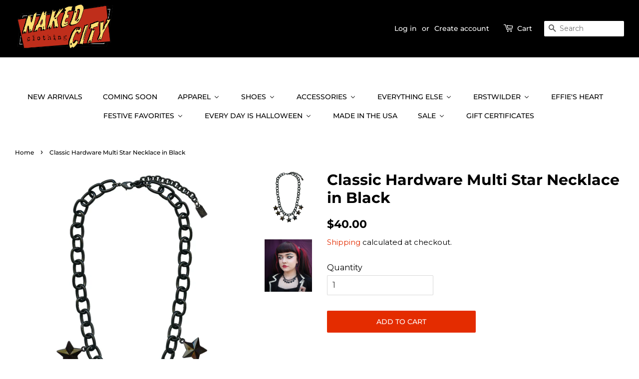

--- FILE ---
content_type: text/html; charset=utf-8
request_url: https://nakedcityclothing.com/products/classic-hardware-multi-star-necklace-in-black
body_size: 58653
content:
<!doctype html>
<html class="no-js" lang="en">
<head>
<!-- Stock Alerts is generated by Ordersify -->
<style type="text/css">
  button#bis-inline-button {
    font-family: Montserrat,sans-serif;
    font-weight: 500;
    font-style: normal;
    text-transform: uppercase;
    width: 50%;
    margin-top: 1rem;
}

form.OrdersifyBIS-Form {
    margin-bottom: 0;
}

@media only screen and (max-width: 600px) {
 button#bis-inline-button {

    width: 100%;
}
}
</style>
<style type="text/css">
    
</style>
<script type="text/javascript">
  window.ORDERSIFY_BIS = window.ORDERSIFY_BIS || {};
  window.ORDERSIFY_BIS.template = "product";
  window.ORDERSIFY_BIS.language = "en";
  window.ORDERSIFY_BIS.primary_language = "en";
  window.ORDERSIFY_BIS.variant_inventory = [];
  window.ORDERSIFY_BIS.product_collections = [];
  
    window.ORDERSIFY_BIS.variant_inventory[40020929445930] = {
      inventory_management: "shopify",
      inventory_policy: "deny",
      inventory_quantity: 2
    };
  
  
    window.ORDERSIFY_BIS.product_collections.push({
      id: "261321392170",
    });
  
    window.ORDERSIFY_BIS.product_collections.push({
      id: "261363400746",
    });
  
    window.ORDERSIFY_BIS.product_collections.push({
      id: "261451251754",
    });
  
    window.ORDERSIFY_BIS.product_collections.push({
      id: "261412585514",
    });
  
    window.ORDERSIFY_BIS.product_collections.push({
      id: "261321752618",
    });
  
    window.ORDERSIFY_BIS.product_collections.push({
      id: "261324505130",
    });
  
    window.ORDERSIFY_BIS.product_collections.push({
      id: "261752946730",
    });
  
    window.ORDERSIFY_BIS.product_collections.push({
      id: "261451218986",
    });
  
    window.ORDERSIFY_BIS.product_collections.push({
      id: "261363433514",
    });
  
  window.ORDERSIFY_BIS.shop = "naked-city-clothing.myshopify.com";
  window.ORDERSIFY_BIS.variant_inventory = [];
  
    window.ORDERSIFY_BIS.variant_inventory[40020929445930] = {
      inventory_management: "shopify",
      inventory_policy: "deny",
      inventory_quantity: 2
    };
  
  
  window.ORDERSIFY_BIS.popupSetting = {
    "is_optin_enable": false,
    "is_preorder": false,
    "is_brand_mark": false,
    "font_family": "Montserrat",
    "is_multiple_language": false,
    "font_size": 13,
    "popup_border_radius": 4,
    "popup_heading_color": "#000",
    "popup_text_color": "#000",
    "is_message_enable": false,
    "is_sms_enable": false,
    "is_accepts_marketing_enable": false,
    "field_border_radius": 4,
    "popup_button_color": "#000",
    "popup_button_bg_color": "#fcb900",
    "is_float_button": false,
    "is_inline_form": true,
    "inline_form_selector": null,
    "inline_form_position": null,
    "float_button_position": "right",
    "float_button_top": 36,
    "float_button_color": "#000",
    "float_button_bg_color": "#fcb900",
    "is_inline_button": true,
    "inline_button_color": "#000",
    "inline_button_bg_color": "#fcb900",
    "is_push_notification_enable": false,
    "is_overlay_close": false,
    "ignore_collection_ids": "",
    "ignore_product_tags": "",
    "ignore_product_ids": "",
    "is_auto_translation": false,
    "selector": "#osf_bis",
    "selector_position": "right",
    "is_ga": false,
    "is_fp": false,
    "is_fb_checkbox": false,
    "fb_page_id": null,
    "is_pushowl": false
};
  window.ORDERSIFY_BIS.product = {"id":6791043514410,"title":"Classic Hardware Multi Star Necklace in Black","handle":"classic-hardware-multi-star-necklace-in-black","description":"\u003cbr\u003e\n\u003cul\u003e\n\u003cli\u003eNecklace measures approx. 17\" with 3\" extender\u003c\/li\u003e\n\u003cli\u003eMade in the USA by Classic Hardware\u003c\/li\u003e\n\u003c\/ul\u003e\n\u003cbr\u003e","published_at":"2022-05-27T23:16:48-07:00","created_at":"2022-04-02T13:55:51-07:00","vendor":"Classic Hardware","type":"Necklaces","tags":["175","ACCESSORIES","JEWELRY","MADE IN THE USA","nautical","NECKLACES","retrolite","Rockabilly"],"price":4000,"price_min":4000,"price_max":4000,"available":true,"price_varies":false,"compare_at_price":null,"compare_at_price_min":0,"compare_at_price_max":0,"compare_at_price_varies":false,"variants":[{"id":40020929445930,"title":"Default Title","option1":"Default Title","option2":null,"option3":null,"sku":"ClassicHard_BCN8neckmultistarBLACK","requires_shipping":true,"taxable":true,"featured_image":null,"available":true,"name":"Classic Hardware Multi Star Necklace in Black","public_title":null,"options":["Default Title"],"price":4000,"weight":454,"compare_at_price":null,"inventory_management":"shopify","barcode":"","requires_selling_plan":false,"selling_plan_allocations":[]}],"images":["\/\/nakedcityclothing.com\/cdn\/shop\/products\/055A634D-22EC-44AF-8F3C-1F6207F8EB3F.webp?v=1650754911","\/\/nakedcityclothing.com\/cdn\/shop\/products\/268DB211-035B-40B4-B1FC-F3E22D9C80B6.webp?v=1650754911"],"featured_image":"\/\/nakedcityclothing.com\/cdn\/shop\/products\/055A634D-22EC-44AF-8F3C-1F6207F8EB3F.webp?v=1650754911","options":["Title"],"media":[{"alt":null,"id":21717421228074,"position":1,"preview_image":{"aspect_ratio":0.889,"height":990,"width":880,"src":"\/\/nakedcityclothing.com\/cdn\/shop\/products\/055A634D-22EC-44AF-8F3C-1F6207F8EB3F.webp?v=1650754911"},"aspect_ratio":0.889,"height":990,"media_type":"image","src":"\/\/nakedcityclothing.com\/cdn\/shop\/products\/055A634D-22EC-44AF-8F3C-1F6207F8EB3F.webp?v=1650754911","width":880},{"alt":null,"id":21717421260842,"position":2,"preview_image":{"aspect_ratio":0.9,"height":3184,"width":2866,"src":"\/\/nakedcityclothing.com\/cdn\/shop\/products\/268DB211-035B-40B4-B1FC-F3E22D9C80B6.webp?v=1650754911"},"aspect_ratio":0.9,"height":3184,"media_type":"image","src":"\/\/nakedcityclothing.com\/cdn\/shop\/products\/268DB211-035B-40B4-B1FC-F3E22D9C80B6.webp?v=1650754911","width":2866}],"requires_selling_plan":false,"selling_plan_groups":[],"content":"\u003cbr\u003e\n\u003cul\u003e\n\u003cli\u003eNecklace measures approx. 17\" with 3\" extender\u003c\/li\u003e\n\u003cli\u003eMade in the USA by Classic Hardware\u003c\/li\u003e\n\u003c\/ul\u003e\n\u003cbr\u003e"};
  window.ORDERSIFY_BIS.currentVariant = {"id":40020929445930,"title":"Default Title","option1":"Default Title","option2":null,"option3":null,"sku":"ClassicHard_BCN8neckmultistarBLACK","requires_shipping":true,"taxable":true,"featured_image":null,"available":true,"name":"Classic Hardware Multi Star Necklace in Black","public_title":null,"options":["Default Title"],"price":4000,"weight":454,"compare_at_price":null,"inventory_management":"shopify","barcode":"","requires_selling_plan":false,"selling_plan_allocations":[]};
  window.ORDERSIFY_BIS.stockRemainingSetting = {
    "status": false,
    "selector": "#osf_stock_remaining",
    "selector_position": "inside",
    "font_family": "Lato",
    "font_size": 13,
    "content": "Low stock! Only {{ quantity }} items left!",
    "display_quantity": 100
};
  
    window.ORDERSIFY_BIS.translations = {
    "en": {
        "inline_button_text": "Notify when available",
        "float_button_text": "Notify when available",
        "popup_heading": "Notify me when available",
        "popup_description": "We will send you a notification as soon as this product is available again.",
        "popup_button_text": "Notify me",
        "popup_note": "We respect your privacy and don't share your email with anybody.",
        "field_email_placeholder": "eg. username@example.com",
        "field_message_placeholder": "Tell something about your requirements to shop",
        "success_text": "You subscribed notification successfully",
        "required_email": "Your email is required",
        "invalid_email": "Your email is invalid",
        "invalid_message": "Your message must be less then 255 characters",
        "push_notification_message": "Receive via web notification",
        "low_stock_content": "Low stock! Only {{ quantity }} items left!",
        "optin_message": null,
        "please_agree": null
    }
};
  
</script>

<!-- End of Stock Alerts is generated by Ordersify -->

  <!-- Basic page needs ================================================== -->
  <meta charset="utf-8">
  <meta http-equiv="X-UA-Compatible" content="IE=edge,chrome=1">

  
  <link rel="shortcut icon" href="//nakedcityclothing.com/cdn/shop/files/favicon_32x32.jpg?v=1627688648" type="image/png" />
  

  <!-- Title and description ================================================== -->
  <title>
  Multi Star Necklace in Black | Naked City Clothing
  </title>

  
  <meta name="description" content="Necklace measures approx. 17&quot; with 3&quot; extender Made in the USA by Classic Hardware">
  

  <!-- Social meta ================================================== -->
  <!-- /snippets/social-meta-tags.liquid -->




<meta property="og:site_name" content="Naked City Clothing">
<meta property="og:url" content="https://nakedcityclothing.com/products/classic-hardware-multi-star-necklace-in-black">
<meta property="og:title" content="Multi Star Necklace in Black | Naked City Clothing">
<meta property="og:type" content="product">
<meta property="og:description" content="Necklace measures approx. 17&quot; with 3&quot; extender Made in the USA by Classic Hardware">

  <meta property="og:price:amount" content="40.00">
  <meta property="og:price:currency" content="USD">

<meta property="og:image" content="http://nakedcityclothing.com/cdn/shop/products/055A634D-22EC-44AF-8F3C-1F6207F8EB3F_1200x1200.webp?v=1650754911"><meta property="og:image" content="http://nakedcityclothing.com/cdn/shop/products/268DB211-035B-40B4-B1FC-F3E22D9C80B6_1200x1200.webp?v=1650754911">
<meta property="og:image:secure_url" content="https://nakedcityclothing.com/cdn/shop/products/055A634D-22EC-44AF-8F3C-1F6207F8EB3F_1200x1200.webp?v=1650754911"><meta property="og:image:secure_url" content="https://nakedcityclothing.com/cdn/shop/products/268DB211-035B-40B4-B1FC-F3E22D9C80B6_1200x1200.webp?v=1650754911">


<meta name="twitter:card" content="summary_large_image">
<meta name="twitter:title" content="Multi Star Necklace in Black | Naked City Clothing">
<meta name="twitter:description" content="Necklace measures approx. 17&quot; with 3&quot; extender Made in the USA by Classic Hardware">


  <!-- Helpers ================================================== -->
  <link rel="canonical" href="https://nakedcityclothing.com/products/classic-hardware-multi-star-necklace-in-black">
  <meta name="viewport" content="width=device-width,initial-scale=1">
  <meta name="theme-color" content="#e42c00">

  <!-- CSS ================================================== -->
  <link href="//nakedcityclothing.com/cdn/shop/t/3/assets/timber.scss.css?v=152867370768342129091762807711" rel="stylesheet" type="text/css" media="all" />
  <link href="//nakedcityclothing.com/cdn/shop/t/3/assets/theme.scss.css?v=40340698446763953821762807711" rel="stylesheet" type="text/css" media="all" />
  <style data-shopify>
  :root {
    --color-body-text: #000000;
    --color-body: #ffffff;
  }
</style>


  <script>
    window.theme = window.theme || {};

    var theme = {
      strings: {
        addToCart: "Add to Cart",
        soldOut: "Sold Out",
        unavailable: "Unavailable",
        zoomClose: "Close (Esc)",
        zoomPrev: "Previous (Left arrow key)",
        zoomNext: "Next (Right arrow key)",
        addressError: "Error looking up that address",
        addressNoResults: "No results for that address",
        addressQueryLimit: "You have exceeded the Google API usage limit. Consider upgrading to a \u003ca href=\"https:\/\/developers.google.com\/maps\/premium\/usage-limits\"\u003ePremium Plan\u003c\/a\u003e.",
        authError: "There was a problem authenticating your Google Maps API Key."
      },
      settings: {
        // Adding some settings to allow the editor to update correctly when they are changed
        enableWideLayout: true,
        typeAccentTransform: true,
        typeAccentSpacing: false,
        baseFontSize: '16px',
        headerBaseFontSize: '30px',
        accentFontSize: '14px'
      },
      variables: {
        mediaQueryMedium: 'screen and (max-width: 768px)',
        bpSmall: false
      },
      moneyFormat: "${{amount}}"
    };document.documentElement.className = document.documentElement.className.replace('no-js', 'supports-js');
  </script>

  <!-- Header hook for plugins ================================================== -->
  
  <script>window.performance && window.performance.mark && window.performance.mark('shopify.content_for_header.start');</script><meta name="facebook-domain-verification" content="g165l01zoydwsun3bl9sscwv9l1zd7">
<meta id="shopify-digital-wallet" name="shopify-digital-wallet" content="/26997260330/digital_wallets/dialog">
<meta name="shopify-checkout-api-token" content="cde376530b29d6237bdc4561748ee2f2">
<meta id="in-context-paypal-metadata" data-shop-id="26997260330" data-venmo-supported="false" data-environment="production" data-locale="en_US" data-paypal-v4="true" data-currency="USD">
<link rel="alternate" type="application/json+oembed" href="https://nakedcityclothing.com/products/classic-hardware-multi-star-necklace-in-black.oembed">
<script async="async" src="/checkouts/internal/preloads.js?locale=en-US"></script>
<link rel="preconnect" href="https://shop.app" crossorigin="anonymous">
<script async="async" src="https://shop.app/checkouts/internal/preloads.js?locale=en-US&shop_id=26997260330" crossorigin="anonymous"></script>
<script id="apple-pay-shop-capabilities" type="application/json">{"shopId":26997260330,"countryCode":"US","currencyCode":"USD","merchantCapabilities":["supports3DS"],"merchantId":"gid:\/\/shopify\/Shop\/26997260330","merchantName":"Naked City Clothing","requiredBillingContactFields":["postalAddress","email"],"requiredShippingContactFields":["postalAddress","email"],"shippingType":"shipping","supportedNetworks":["visa","masterCard","amex","discover","elo","jcb"],"total":{"type":"pending","label":"Naked City Clothing","amount":"1.00"},"shopifyPaymentsEnabled":true,"supportsSubscriptions":true}</script>
<script id="shopify-features" type="application/json">{"accessToken":"cde376530b29d6237bdc4561748ee2f2","betas":["rich-media-storefront-analytics"],"domain":"nakedcityclothing.com","predictiveSearch":true,"shopId":26997260330,"locale":"en"}</script>
<script>var Shopify = Shopify || {};
Shopify.shop = "naked-city-clothing.myshopify.com";
Shopify.locale = "en";
Shopify.currency = {"active":"USD","rate":"1.0"};
Shopify.country = "US";
Shopify.theme = {"name":"Minimal","id":120258428970,"schema_name":"Minimal","schema_version":"12.5.1","theme_store_id":380,"role":"main"};
Shopify.theme.handle = "null";
Shopify.theme.style = {"id":null,"handle":null};
Shopify.cdnHost = "nakedcityclothing.com/cdn";
Shopify.routes = Shopify.routes || {};
Shopify.routes.root = "/";</script>
<script type="module">!function(o){(o.Shopify=o.Shopify||{}).modules=!0}(window);</script>
<script>!function(o){function n(){var o=[];function n(){o.push(Array.prototype.slice.apply(arguments))}return n.q=o,n}var t=o.Shopify=o.Shopify||{};t.loadFeatures=n(),t.autoloadFeatures=n()}(window);</script>
<script>
  window.ShopifyPay = window.ShopifyPay || {};
  window.ShopifyPay.apiHost = "shop.app\/pay";
  window.ShopifyPay.redirectState = null;
</script>
<script id="shop-js-analytics" type="application/json">{"pageType":"product"}</script>
<script defer="defer" async type="module" src="//nakedcityclothing.com/cdn/shopifycloud/shop-js/modules/v2/client.init-shop-cart-sync_C5BV16lS.en.esm.js"></script>
<script defer="defer" async type="module" src="//nakedcityclothing.com/cdn/shopifycloud/shop-js/modules/v2/chunk.common_CygWptCX.esm.js"></script>
<script type="module">
  await import("//nakedcityclothing.com/cdn/shopifycloud/shop-js/modules/v2/client.init-shop-cart-sync_C5BV16lS.en.esm.js");
await import("//nakedcityclothing.com/cdn/shopifycloud/shop-js/modules/v2/chunk.common_CygWptCX.esm.js");

  window.Shopify.SignInWithShop?.initShopCartSync?.({"fedCMEnabled":true,"windoidEnabled":true});

</script>
<script>
  window.Shopify = window.Shopify || {};
  if (!window.Shopify.featureAssets) window.Shopify.featureAssets = {};
  window.Shopify.featureAssets['shop-js'] = {"shop-cart-sync":["modules/v2/client.shop-cart-sync_ZFArdW7E.en.esm.js","modules/v2/chunk.common_CygWptCX.esm.js"],"init-fed-cm":["modules/v2/client.init-fed-cm_CmiC4vf6.en.esm.js","modules/v2/chunk.common_CygWptCX.esm.js"],"shop-button":["modules/v2/client.shop-button_tlx5R9nI.en.esm.js","modules/v2/chunk.common_CygWptCX.esm.js"],"shop-cash-offers":["modules/v2/client.shop-cash-offers_DOA2yAJr.en.esm.js","modules/v2/chunk.common_CygWptCX.esm.js","modules/v2/chunk.modal_D71HUcav.esm.js"],"init-windoid":["modules/v2/client.init-windoid_sURxWdc1.en.esm.js","modules/v2/chunk.common_CygWptCX.esm.js"],"shop-toast-manager":["modules/v2/client.shop-toast-manager_ClPi3nE9.en.esm.js","modules/v2/chunk.common_CygWptCX.esm.js"],"init-shop-email-lookup-coordinator":["modules/v2/client.init-shop-email-lookup-coordinator_B8hsDcYM.en.esm.js","modules/v2/chunk.common_CygWptCX.esm.js"],"init-shop-cart-sync":["modules/v2/client.init-shop-cart-sync_C5BV16lS.en.esm.js","modules/v2/chunk.common_CygWptCX.esm.js"],"avatar":["modules/v2/client.avatar_BTnouDA3.en.esm.js"],"pay-button":["modules/v2/client.pay-button_FdsNuTd3.en.esm.js","modules/v2/chunk.common_CygWptCX.esm.js"],"init-customer-accounts":["modules/v2/client.init-customer-accounts_DxDtT_ad.en.esm.js","modules/v2/client.shop-login-button_C5VAVYt1.en.esm.js","modules/v2/chunk.common_CygWptCX.esm.js","modules/v2/chunk.modal_D71HUcav.esm.js"],"init-shop-for-new-customer-accounts":["modules/v2/client.init-shop-for-new-customer-accounts_ChsxoAhi.en.esm.js","modules/v2/client.shop-login-button_C5VAVYt1.en.esm.js","modules/v2/chunk.common_CygWptCX.esm.js","modules/v2/chunk.modal_D71HUcav.esm.js"],"shop-login-button":["modules/v2/client.shop-login-button_C5VAVYt1.en.esm.js","modules/v2/chunk.common_CygWptCX.esm.js","modules/v2/chunk.modal_D71HUcav.esm.js"],"init-customer-accounts-sign-up":["modules/v2/client.init-customer-accounts-sign-up_CPSyQ0Tj.en.esm.js","modules/v2/client.shop-login-button_C5VAVYt1.en.esm.js","modules/v2/chunk.common_CygWptCX.esm.js","modules/v2/chunk.modal_D71HUcav.esm.js"],"shop-follow-button":["modules/v2/client.shop-follow-button_Cva4Ekp9.en.esm.js","modules/v2/chunk.common_CygWptCX.esm.js","modules/v2/chunk.modal_D71HUcav.esm.js"],"checkout-modal":["modules/v2/client.checkout-modal_BPM8l0SH.en.esm.js","modules/v2/chunk.common_CygWptCX.esm.js","modules/v2/chunk.modal_D71HUcav.esm.js"],"lead-capture":["modules/v2/client.lead-capture_Bi8yE_yS.en.esm.js","modules/v2/chunk.common_CygWptCX.esm.js","modules/v2/chunk.modal_D71HUcav.esm.js"],"shop-login":["modules/v2/client.shop-login_D6lNrXab.en.esm.js","modules/v2/chunk.common_CygWptCX.esm.js","modules/v2/chunk.modal_D71HUcav.esm.js"],"payment-terms":["modules/v2/client.payment-terms_CZxnsJam.en.esm.js","modules/v2/chunk.common_CygWptCX.esm.js","modules/v2/chunk.modal_D71HUcav.esm.js"]};
</script>
<script>(function() {
  var isLoaded = false;
  function asyncLoad() {
    if (isLoaded) return;
    isLoaded = true;
    var urls = ["https:\/\/cdn.shopify.com\/s\/files\/1\/0033\/3538\/9233\/files\/pct_15countaug26paidd24_free1.js?v=1600324071\u0026shop=naked-city-clothing.myshopify.com","https:\/\/cdn.ordersify.com\/sdk\/productalerts-shopify.js?shop=naked-city-clothing.myshopify.com","\/\/cool-image-magnifier.product-image-zoom.com\/js\/core\/main.min.js?timestamp=1652342347\u0026shop=naked-city-clothing.myshopify.com","https:\/\/cdn.hextom.com\/js\/freeshippingbar.js?shop=naked-city-clothing.myshopify.com","https:\/\/static.ablestar.app\/link-manager\/404-tracker\/26997260330\/5d52060d-7e08-401c-8d32-e77fec8013cd.js?shop=naked-city-clothing.myshopify.com"];
    for (var i = 0; i < urls.length; i++) {
      var s = document.createElement('script');
      s.type = 'text/javascript';
      s.async = true;
      s.src = urls[i];
      var x = document.getElementsByTagName('script')[0];
      x.parentNode.insertBefore(s, x);
    }
  };
  if(window.attachEvent) {
    window.attachEvent('onload', asyncLoad);
  } else {
    window.addEventListener('load', asyncLoad, false);
  }
})();</script>
<script id="__st">var __st={"a":26997260330,"offset":-28800,"reqid":"4c6b6487-e9f7-43ce-bfcc-a567baef6bc8-1768717048","pageurl":"nakedcityclothing.com\/products\/classic-hardware-multi-star-necklace-in-black","u":"56036b8e59d7","p":"product","rtyp":"product","rid":6791043514410};</script>
<script>window.ShopifyPaypalV4VisibilityTracking = true;</script>
<script id="captcha-bootstrap">!function(){'use strict';const t='contact',e='account',n='new_comment',o=[[t,t],['blogs',n],['comments',n],[t,'customer']],c=[[e,'customer_login'],[e,'guest_login'],[e,'recover_customer_password'],[e,'create_customer']],r=t=>t.map((([t,e])=>`form[action*='/${t}']:not([data-nocaptcha='true']) input[name='form_type'][value='${e}']`)).join(','),a=t=>()=>t?[...document.querySelectorAll(t)].map((t=>t.form)):[];function s(){const t=[...o],e=r(t);return a(e)}const i='password',u='form_key',d=['recaptcha-v3-token','g-recaptcha-response','h-captcha-response',i],f=()=>{try{return window.sessionStorage}catch{return}},m='__shopify_v',_=t=>t.elements[u];function p(t,e,n=!1){try{const o=window.sessionStorage,c=JSON.parse(o.getItem(e)),{data:r}=function(t){const{data:e,action:n}=t;return t[m]||n?{data:e,action:n}:{data:t,action:n}}(c);for(const[e,n]of Object.entries(r))t.elements[e]&&(t.elements[e].value=n);n&&o.removeItem(e)}catch(o){console.error('form repopulation failed',{error:o})}}const l='form_type',E='cptcha';function T(t){t.dataset[E]=!0}const w=window,h=w.document,L='Shopify',v='ce_forms',y='captcha';let A=!1;((t,e)=>{const n=(g='f06e6c50-85a8-45c8-87d0-21a2b65856fe',I='https://cdn.shopify.com/shopifycloud/storefront-forms-hcaptcha/ce_storefront_forms_captcha_hcaptcha.v1.5.2.iife.js',D={infoText:'Protected by hCaptcha',privacyText:'Privacy',termsText:'Terms'},(t,e,n)=>{const o=w[L][v],c=o.bindForm;if(c)return c(t,g,e,D).then(n);var r;o.q.push([[t,g,e,D],n]),r=I,A||(h.body.append(Object.assign(h.createElement('script'),{id:'captcha-provider',async:!0,src:r})),A=!0)});var g,I,D;w[L]=w[L]||{},w[L][v]=w[L][v]||{},w[L][v].q=[],w[L][y]=w[L][y]||{},w[L][y].protect=function(t,e){n(t,void 0,e),T(t)},Object.freeze(w[L][y]),function(t,e,n,w,h,L){const[v,y,A,g]=function(t,e,n){const i=e?o:[],u=t?c:[],d=[...i,...u],f=r(d),m=r(i),_=r(d.filter((([t,e])=>n.includes(e))));return[a(f),a(m),a(_),s()]}(w,h,L),I=t=>{const e=t.target;return e instanceof HTMLFormElement?e:e&&e.form},D=t=>v().includes(t);t.addEventListener('submit',(t=>{const e=I(t);if(!e)return;const n=D(e)&&!e.dataset.hcaptchaBound&&!e.dataset.recaptchaBound,o=_(e),c=g().includes(e)&&(!o||!o.value);(n||c)&&t.preventDefault(),c&&!n&&(function(t){try{if(!f())return;!function(t){const e=f();if(!e)return;const n=_(t);if(!n)return;const o=n.value;o&&e.removeItem(o)}(t);const e=Array.from(Array(32),(()=>Math.random().toString(36)[2])).join('');!function(t,e){_(t)||t.append(Object.assign(document.createElement('input'),{type:'hidden',name:u})),t.elements[u].value=e}(t,e),function(t,e){const n=f();if(!n)return;const o=[...t.querySelectorAll(`input[type='${i}']`)].map((({name:t})=>t)),c=[...d,...o],r={};for(const[a,s]of new FormData(t).entries())c.includes(a)||(r[a]=s);n.setItem(e,JSON.stringify({[m]:1,action:t.action,data:r}))}(t,e)}catch(e){console.error('failed to persist form',e)}}(e),e.submit())}));const S=(t,e)=>{t&&!t.dataset[E]&&(n(t,e.some((e=>e===t))),T(t))};for(const o of['focusin','change'])t.addEventListener(o,(t=>{const e=I(t);D(e)&&S(e,y())}));const B=e.get('form_key'),M=e.get(l),P=B&&M;t.addEventListener('DOMContentLoaded',(()=>{const t=y();if(P)for(const e of t)e.elements[l].value===M&&p(e,B);[...new Set([...A(),...v().filter((t=>'true'===t.dataset.shopifyCaptcha))])].forEach((e=>S(e,t)))}))}(h,new URLSearchParams(w.location.search),n,t,e,['guest_login'])})(!0,!0)}();</script>
<script integrity="sha256-4kQ18oKyAcykRKYeNunJcIwy7WH5gtpwJnB7kiuLZ1E=" data-source-attribution="shopify.loadfeatures" defer="defer" src="//nakedcityclothing.com/cdn/shopifycloud/storefront/assets/storefront/load_feature-a0a9edcb.js" crossorigin="anonymous"></script>
<script crossorigin="anonymous" defer="defer" src="//nakedcityclothing.com/cdn/shopifycloud/storefront/assets/shopify_pay/storefront-65b4c6d7.js?v=20250812"></script>
<script data-source-attribution="shopify.dynamic_checkout.dynamic.init">var Shopify=Shopify||{};Shopify.PaymentButton=Shopify.PaymentButton||{isStorefrontPortableWallets:!0,init:function(){window.Shopify.PaymentButton.init=function(){};var t=document.createElement("script");t.src="https://nakedcityclothing.com/cdn/shopifycloud/portable-wallets/latest/portable-wallets.en.js",t.type="module",document.head.appendChild(t)}};
</script>
<script data-source-attribution="shopify.dynamic_checkout.buyer_consent">
  function portableWalletsHideBuyerConsent(e){var t=document.getElementById("shopify-buyer-consent"),n=document.getElementById("shopify-subscription-policy-button");t&&n&&(t.classList.add("hidden"),t.setAttribute("aria-hidden","true"),n.removeEventListener("click",e))}function portableWalletsShowBuyerConsent(e){var t=document.getElementById("shopify-buyer-consent"),n=document.getElementById("shopify-subscription-policy-button");t&&n&&(t.classList.remove("hidden"),t.removeAttribute("aria-hidden"),n.addEventListener("click",e))}window.Shopify?.PaymentButton&&(window.Shopify.PaymentButton.hideBuyerConsent=portableWalletsHideBuyerConsent,window.Shopify.PaymentButton.showBuyerConsent=portableWalletsShowBuyerConsent);
</script>
<script data-source-attribution="shopify.dynamic_checkout.cart.bootstrap">document.addEventListener("DOMContentLoaded",(function(){function t(){return document.querySelector("shopify-accelerated-checkout-cart, shopify-accelerated-checkout")}if(t())Shopify.PaymentButton.init();else{new MutationObserver((function(e,n){t()&&(Shopify.PaymentButton.init(),n.disconnect())})).observe(document.body,{childList:!0,subtree:!0})}}));
</script>
<link id="shopify-accelerated-checkout-styles" rel="stylesheet" media="screen" href="https://nakedcityclothing.com/cdn/shopifycloud/portable-wallets/latest/accelerated-checkout-backwards-compat.css" crossorigin="anonymous">
<style id="shopify-accelerated-checkout-cart">
        #shopify-buyer-consent {
  margin-top: 1em;
  display: inline-block;
  width: 100%;
}

#shopify-buyer-consent.hidden {
  display: none;
}

#shopify-subscription-policy-button {
  background: none;
  border: none;
  padding: 0;
  text-decoration: underline;
  font-size: inherit;
  cursor: pointer;
}

#shopify-subscription-policy-button::before {
  box-shadow: none;
}

      </style>

<script>window.performance && window.performance.mark && window.performance.mark('shopify.content_for_header.end');</script>
<script type="text/javascript">window.moneyFormat = "${{amount}}";
  window.shopCurrency = "USD";
  window.assetsUrl = '//nakedcityclothing.com/cdn/shop/t/3/assets/';
</script>
<script>
  window.globoRelatedProductsConfig = {
    apiUrl: "https://related-products.globosoftware.net/api",
    alternateApiUrl: "https://related-products.globosoftware.net",
    shop: "naked-city-clothing.myshopify.com",
    shopNumber: 29742,
    domain: "nakedcityclothing.com",
    customer:null,
    urls: {
      search: "\/search",
      collection: "\/collections",
    },
    page: 'product',
    translation: {"add_to_cart":"Add to cart","added_to_cart":"Added to cart","add_selected_to_cart":"Add selected to cart","added_selected_to_cart":"Added selected to cart","sale":"Sale","total_price":"Total price:","this_item":"This item:","sold_out":"Sold out"},
    settings: {"hidewatermark":false,"redirect":true,"new_tab":false,"image_ratio":"400:500","hidden_tags":null,"exclude_tags":null,"carousel_autoplay":false,"carousel_items":5,"discount":{"enable":false,"condition":"any","type":"percentage","value":10},"sold_out":false,"carousel_loop":true,"visible_tags":null},
    manualRecommendations: {},
    boughtTogetherIds: {},
    trendingProducts: {"error":"json not allowed for this object"},
    productBoughtTogether: {"type":"product_bought_together","title":{"text":"Frequently Bought Together","color":"#212121","fontSize":"25","align":"left"},"subtitle":{"text":null,"color":"#212121","fontSize":"18"},"limit":10,"maxWidth":1170,"conditions":[{"id":"bought_together","status":1},{"id":"manual","status":1},{"id":"vendor","type":"same","status":1},{"id":"type","type":"same","status":1},{"id":"collection","type":"same","status":1},{"id":"tags","type":"same","status":1},{"id":"global","status":1}],"template":{"id":"2","elements":["price","addToCartBtn","variantSelector","saleLabel"],"productTitle":{"fontSize":"15","color":"#212121"},"productPrice":{"fontSize":"14","color":"#212121"},"productOldPrice":{"fontSize":16,"color":"#919191"},"button":{"fontSize":"14","color":"#ffffff","backgroundColor":"#212121"},"saleLabel":{"color":"#fff","backgroundColor":"#c00000"},"this_item":true,"selected":true},"random":false,"discount":true,"enable":false},
    productRelated: {"type":"product_related","enable":true,"subtitle":{"text":null,"color":"#212121","fontSize":"18"},"maxWidth":1170,"random":false,"discount":false,"title":{"color":"#212121","fontSize":"25","align":"center","text":"You Might Also Like..."},"limit":5,"conditions":[{"id":"manual","status":0},{"id":"bought_together","status":0},{"id":"vendor","type":"same","status":0},{"id":"type","type":"same","status":0},{"id":"collection","type":"same","status":0},{"id":"tags","type":"same","status":1,"rules":null},{"id":"global","status":0}],"template":{"elements":["price","addToCartBtn","variantSelector","saleLabel"],"productTitle":{"fontSize":"15","color":"#212121"},"productPrice":{"fontSize":"14","color":"#212121"},"productOldPrice":{"fontSize":16,"color":"#919191"},"button":{"fontSize":"14","color":"#ffffff","backgroundColor":"#212121"},"saleLabel":{"color":"#fff","backgroundColor":"#c00000"},"this_item":false,"selected":false,"id":"1"}},
    cart: {"type":"cart","enable":true,"title":{"text":"What else do you need?","color":"#212121","fontSize":"20","align":"left"},"subtitle":{"text":null,"color":"#212121","fontSize":"18"},"limit":5,"maxWidth":1170,"conditions":[{"id":"manual","status":1},{"id":"bought_together","status":1},{"id":"tags","type":"same","status":1},{"id":"global","status":1}],"template":{"id":"3","elements":["price","addToCartBtn","variantSelector","saleLabel"],"productTitle":{"fontSize":"14","color":"#212121"},"productPrice":{"fontSize":"14","color":"#212121"},"productOldPrice":{"fontSize":16,"color":"#919191"},"button":{"fontSize":"15","color":"#ffffff","backgroundColor":"#212121"},"saleLabel":{"color":"#fff","backgroundColor":"#c00000"},"this_item":true,"selected":true},"random":false,"discount":false},
    basis_collection_handle: 'all',
    widgets: [],
    view_name: 'globo.alsobought',
    cart_properties_name: '_bundle',
    discounted_ids: [],
    discount_min_amount: 0,data: {
      ids: ["6791043514410"],
      vendors: ["Classic Hardware"],
      types: ["Necklaces"],
      tags: ["175","ACCESSORIES","JEWELRY","MADE IN THE USA","nautical","NECKLACES","retrolite","Rockabilly"],
      collections: []
    },product: {
        id: "6791043514410",
        title: "Classic Hardware Multi Star Necklace in Black",
        handle: "classic-hardware-multi-star-necklace-in-black",
        price: 4000,
        compare_at_price: null,
        images: ["//nakedcityclothing.com/cdn/shop/products/055A634D-22EC-44AF-8F3C-1F6207F8EB3F.webp?v=1650754911"],
        variants: [{"id":40020929445930,"title":"Default Title","option1":"Default Title","option2":null,"option3":null,"sku":"ClassicHard_BCN8neckmultistarBLACK","requires_shipping":true,"taxable":true,"featured_image":null,"available":true,"name":"Classic Hardware Multi Star Necklace in Black","public_title":null,"options":["Default Title"],"price":4000,"weight":454,"compare_at_price":null,"inventory_management":"shopify","barcode":"","requires_selling_plan":false,"selling_plan_allocations":[]}],
        available: true,
        vendor: "Classic Hardware",
        product_type: "Necklaces",
        tags: ["175","ACCESSORIES","JEWELRY","MADE IN THE USA","nautical","NECKLACES","retrolite","Rockabilly"]
      },no_image_url: "https://cdn.shopify.com/s/images/admin/no-image-large.gif"
  };
</script>
<script>globoRelatedProductsConfig.data.collections = globoRelatedProductsConfig.data.collections.concat(["accessories","best-selling-products","best-selling-collection","globo_basis_collection","jewelry","made-in-the-usa","accessories-necklaces","new-collection","newest-products"]);globoRelatedProductsConfig.boughtTogetherIds[6791043514410] =false;
</script>
<script defer src="//nakedcityclothing.com/cdn/shop/t/3/assets/globo.alsobought.data.js?v=65027963035772134881622162531" type="text/javascript"></script>
<script defer src="//nakedcityclothing.com/cdn/shop/t/3/assets/globo.alsobought.js?v=12878131845785172081622162539" type="text/javascript"></script>
<link rel="preload stylesheet" href="//nakedcityclothing.com/cdn/shop/t/3/assets/globo.alsobought.css?v=130562659620160138211622162535" as="style">


  <script src="//nakedcityclothing.com/cdn/shop/t/3/assets/jquery-2.2.3.min.js?v=58211863146907186831621203523" type="text/javascript"></script>

  <script src="//nakedcityclothing.com/cdn/shop/t/3/assets/lazysizes.min.js?v=155223123402716617051621203523" async="async"></script>

  
  

 

<script>window.__pagefly_analytics_settings__ = {"acceptTracking":false};</script>
 
                  <script>
              if (typeof BSS_PL == 'undefined') {
                  var BSS_PL = {};
              }
              var bssPlApiServer = "https://product-labels-pro.bsscommerce.com";
              BSS_PL.customerTags = 'null';
              BSS_PL.configData = [];
              BSS_PL.storeId = 10820;
              BSS_PL.currentPlan = "false";
              BSS_PL.storeIdCustomOld = "10678";
              </script>
          <style>
.homepage-slideshow .slick-slide .bss_pl_img {
    visibility: hidden;
}
</style>
                      
<!-- Start of Judge.me Core -->
<link rel="dns-prefetch" href="https://cdn.judge.me/">
<script data-cfasync='false' class='jdgm-settings-script'>window.jdgmSettings={"pagination":5,"disable_web_reviews":false,"badge_no_review_text":"No reviews","badge_n_reviews_text":"{{ n }} review/reviews","hide_badge_preview_if_no_reviews":true,"badge_hide_text":false,"enforce_center_preview_badge":false,"widget_title":"Customer Reviews","widget_open_form_text":"Write a review","widget_close_form_text":"Cancel review","widget_refresh_page_text":"Refresh page","widget_summary_text":"Based on {{ number_of_reviews }} review/reviews","widget_no_review_text":"Be the first to write a review","widget_name_field_text":"Display name","widget_verified_name_field_text":"Verified Name (public)","widget_name_placeholder_text":"Display name","widget_required_field_error_text":"This field is required.","widget_email_field_text":"Email address","widget_verified_email_field_text":"Verified Email (private, can not be edited)","widget_email_placeholder_text":"Your email address","widget_email_field_error_text":"Please enter a valid email address.","widget_rating_field_text":"Rating","widget_review_title_field_text":"Review Title","widget_review_title_placeholder_text":"Give your review a title","widget_review_body_field_text":"Review content","widget_review_body_placeholder_text":"Start writing here...","widget_pictures_field_text":"Picture/Video (optional)","widget_submit_review_text":"Submit Review","widget_submit_verified_review_text":"Submit Verified Review","widget_submit_success_msg_with_auto_publish":"Thank you! Please refresh the page in a few moments to see your review. You can remove or edit your review by logging into \u003ca href='https://judge.me/login' target='_blank' rel='nofollow noopener'\u003eJudge.me\u003c/a\u003e","widget_submit_success_msg_no_auto_publish":"Thank you! Your review will be published as soon as it is approved by the shop admin. You can remove or edit your review by logging into \u003ca href='https://judge.me/login' target='_blank' rel='nofollow noopener'\u003eJudge.me\u003c/a\u003e","widget_show_default_reviews_out_of_total_text":"Showing {{ n_reviews_shown }} out of {{ n_reviews }} reviews.","widget_show_all_link_text":"Show all","widget_show_less_link_text":"Show less","widget_author_said_text":"{{ reviewer_name }} said:","widget_days_text":"{{ n }} days ago","widget_weeks_text":"{{ n }} week/weeks ago","widget_months_text":"{{ n }} month/months ago","widget_years_text":"{{ n }} year/years ago","widget_yesterday_text":"Yesterday","widget_today_text":"Today","widget_replied_text":"\u003e\u003e {{ shop_name }} replied:","widget_read_more_text":"Read more","widget_reviewer_name_as_initial":"","widget_rating_filter_color":"#fbcd0a","widget_rating_filter_see_all_text":"See all reviews","widget_sorting_most_recent_text":"Most Recent","widget_sorting_highest_rating_text":"Highest Rating","widget_sorting_lowest_rating_text":"Lowest Rating","widget_sorting_with_pictures_text":"Only Pictures","widget_sorting_most_helpful_text":"Most Helpful","widget_open_question_form_text":"Ask a question","widget_reviews_subtab_text":"Reviews","widget_questions_subtab_text":"Questions","widget_question_label_text":"Question","widget_answer_label_text":"Answer","widget_question_placeholder_text":"Write your question here","widget_submit_question_text":"Submit Question","widget_question_submit_success_text":"Thank you for your question! We will notify you once it gets answered.","verified_badge_text":"Verified","verified_badge_bg_color":"","verified_badge_text_color":"","verified_badge_placement":"left-of-reviewer-name","widget_review_max_height":"","widget_hide_border":false,"widget_social_share":false,"widget_thumb":false,"widget_review_location_show":false,"widget_location_format":"","all_reviews_include_out_of_store_products":true,"all_reviews_out_of_store_text":"(out of store)","all_reviews_pagination":100,"all_reviews_product_name_prefix_text":"about","enable_review_pictures":false,"enable_question_anwser":false,"widget_theme":"default","review_date_format":"mm/dd/yyyy","default_sort_method":"most-recent","widget_product_reviews_subtab_text":"Product Reviews","widget_shop_reviews_subtab_text":"Shop Reviews","widget_other_products_reviews_text":"Reviews for other products","widget_store_reviews_subtab_text":"Store reviews","widget_no_store_reviews_text":"This store hasn't received any reviews yet","widget_web_restriction_product_reviews_text":"This product hasn't received any reviews yet","widget_no_items_text":"No items found","widget_show_more_text":"Show more","widget_write_a_store_review_text":"Write a Store Review","widget_other_languages_heading":"Reviews in Other Languages","widget_translate_review_text":"Translate review to {{ language }}","widget_translating_review_text":"Translating...","widget_show_original_translation_text":"Show original ({{ language }})","widget_translate_review_failed_text":"Review couldn't be translated.","widget_translate_review_retry_text":"Retry","widget_translate_review_try_again_later_text":"Try again later","show_product_url_for_grouped_product":false,"widget_sorting_pictures_first_text":"Pictures First","show_pictures_on_all_rev_page_mobile":false,"show_pictures_on_all_rev_page_desktop":false,"floating_tab_hide_mobile_install_preference":false,"floating_tab_button_name":"★ Reviews","floating_tab_title":"Let customers speak for us","floating_tab_button_color":"","floating_tab_button_background_color":"","floating_tab_url":"","floating_tab_url_enabled":false,"floating_tab_tab_style":"text","all_reviews_text_badge_text":"Customers rate us {{ shop.metafields.judgeme.all_reviews_rating | round: 1 }}/5 based on {{ shop.metafields.judgeme.all_reviews_count }} reviews.","all_reviews_text_badge_text_branded_style":"{{ shop.metafields.judgeme.all_reviews_rating | round: 1 }} out of 5 stars based on {{ shop.metafields.judgeme.all_reviews_count }} reviews","is_all_reviews_text_badge_a_link":false,"show_stars_for_all_reviews_text_badge":false,"all_reviews_text_badge_url":"","all_reviews_text_style":"text","all_reviews_text_color_style":"judgeme_brand_color","all_reviews_text_color":"#108474","all_reviews_text_show_jm_brand":true,"featured_carousel_show_header":true,"featured_carousel_title":"Let customers speak for us","testimonials_carousel_title":"Customers are saying","videos_carousel_title":"Real customer stories","cards_carousel_title":"Customers are saying","featured_carousel_count_text":"from {{ n }} reviews","featured_carousel_add_link_to_all_reviews_page":false,"featured_carousel_url":"","featured_carousel_show_images":true,"featured_carousel_autoslide_interval":5,"featured_carousel_arrows_on_the_sides":false,"featured_carousel_height":250,"featured_carousel_width":80,"featured_carousel_image_size":0,"featured_carousel_image_height":250,"featured_carousel_arrow_color":"#eeeeee","verified_count_badge_style":"vintage","verified_count_badge_orientation":"horizontal","verified_count_badge_color_style":"judgeme_brand_color","verified_count_badge_color":"#108474","is_verified_count_badge_a_link":false,"verified_count_badge_url":"","verified_count_badge_show_jm_brand":true,"widget_rating_preset_default":5,"widget_first_sub_tab":"product-reviews","widget_show_histogram":true,"widget_histogram_use_custom_color":false,"widget_pagination_use_custom_color":false,"widget_star_use_custom_color":false,"widget_verified_badge_use_custom_color":false,"widget_write_review_use_custom_color":false,"picture_reminder_submit_button":"Upload Pictures","enable_review_videos":false,"mute_video_by_default":false,"widget_sorting_videos_first_text":"Videos First","widget_review_pending_text":"Pending","featured_carousel_items_for_large_screen":3,"social_share_options_order":"Facebook,Twitter","remove_microdata_snippet":false,"disable_json_ld":false,"enable_json_ld_products":false,"preview_badge_show_question_text":false,"preview_badge_no_question_text":"No questions","preview_badge_n_question_text":"{{ number_of_questions }} question/questions","qa_badge_show_icon":false,"qa_badge_position":"same-row","remove_judgeme_branding":false,"widget_add_search_bar":false,"widget_search_bar_placeholder":"Search","widget_sorting_verified_only_text":"Verified only","featured_carousel_theme":"default","featured_carousel_show_rating":true,"featured_carousel_show_title":true,"featured_carousel_show_body":true,"featured_carousel_show_date":false,"featured_carousel_show_reviewer":true,"featured_carousel_show_product":false,"featured_carousel_header_background_color":"#108474","featured_carousel_header_text_color":"#ffffff","featured_carousel_name_product_separator":"reviewed","featured_carousel_full_star_background":"#108474","featured_carousel_empty_star_background":"#dadada","featured_carousel_vertical_theme_background":"#f9fafb","featured_carousel_verified_badge_enable":false,"featured_carousel_verified_badge_color":"#108474","featured_carousel_border_style":"round","featured_carousel_review_line_length_limit":3,"featured_carousel_more_reviews_button_text":"Read more reviews","featured_carousel_view_product_button_text":"View product","all_reviews_page_load_reviews_on":"scroll","all_reviews_page_load_more_text":"Load More Reviews","disable_fb_tab_reviews":false,"enable_ajax_cdn_cache":false,"widget_public_name_text":"displayed publicly like","default_reviewer_name":"John Smith","default_reviewer_name_has_non_latin":true,"widget_reviewer_anonymous":"Anonymous","medals_widget_title":"Judge.me Review Medals","medals_widget_background_color":"#f9fafb","medals_widget_position":"footer_all_pages","medals_widget_border_color":"#f9fafb","medals_widget_verified_text_position":"left","medals_widget_use_monochromatic_version":false,"medals_widget_elements_color":"#108474","show_reviewer_avatar":true,"widget_invalid_yt_video_url_error_text":"Not a YouTube video URL","widget_max_length_field_error_text":"Please enter no more than {0} characters.","widget_show_country_flag":false,"widget_show_collected_via_shop_app":true,"widget_verified_by_shop_badge_style":"light","widget_verified_by_shop_text":"Verified by Shop","widget_show_photo_gallery":false,"widget_load_with_code_splitting":true,"widget_ugc_install_preference":false,"widget_ugc_title":"Made by us, Shared by you","widget_ugc_subtitle":"Tag us to see your picture featured in our page","widget_ugc_arrows_color":"#ffffff","widget_ugc_primary_button_text":"Buy Now","widget_ugc_primary_button_background_color":"#108474","widget_ugc_primary_button_text_color":"#ffffff","widget_ugc_primary_button_border_width":"0","widget_ugc_primary_button_border_style":"none","widget_ugc_primary_button_border_color":"#108474","widget_ugc_primary_button_border_radius":"25","widget_ugc_secondary_button_text":"Load More","widget_ugc_secondary_button_background_color":"#ffffff","widget_ugc_secondary_button_text_color":"#108474","widget_ugc_secondary_button_border_width":"2","widget_ugc_secondary_button_border_style":"solid","widget_ugc_secondary_button_border_color":"#108474","widget_ugc_secondary_button_border_radius":"25","widget_ugc_reviews_button_text":"View Reviews","widget_ugc_reviews_button_background_color":"#ffffff","widget_ugc_reviews_button_text_color":"#108474","widget_ugc_reviews_button_border_width":"2","widget_ugc_reviews_button_border_style":"solid","widget_ugc_reviews_button_border_color":"#108474","widget_ugc_reviews_button_border_radius":"25","widget_ugc_reviews_button_link_to":"judgeme-reviews-page","widget_ugc_show_post_date":true,"widget_ugc_max_width":"800","widget_rating_metafield_value_type":true,"widget_primary_color":"#108474","widget_enable_secondary_color":false,"widget_secondary_color":"#edf5f5","widget_summary_average_rating_text":"{{ average_rating }} out of 5","widget_media_grid_title":"Customer photos \u0026 videos","widget_media_grid_see_more_text":"See more","widget_round_style":false,"widget_show_product_medals":true,"widget_verified_by_judgeme_text":"Verified by Judge.me","widget_show_store_medals":true,"widget_verified_by_judgeme_text_in_store_medals":"Verified by Judge.me","widget_media_field_exceed_quantity_message":"Sorry, we can only accept {{ max_media }} for one review.","widget_media_field_exceed_limit_message":"{{ file_name }} is too large, please select a {{ media_type }} less than {{ size_limit }}MB.","widget_review_submitted_text":"Review Submitted!","widget_question_submitted_text":"Question Submitted!","widget_close_form_text_question":"Cancel","widget_write_your_answer_here_text":"Write your answer here","widget_enabled_branded_link":true,"widget_show_collected_by_judgeme":false,"widget_reviewer_name_color":"","widget_write_review_text_color":"","widget_write_review_bg_color":"","widget_collected_by_judgeme_text":"collected by Judge.me","widget_pagination_type":"standard","widget_load_more_text":"Load More","widget_load_more_color":"#108474","widget_full_review_text":"Full Review","widget_read_more_reviews_text":"Read More Reviews","widget_read_questions_text":"Read Questions","widget_questions_and_answers_text":"Questions \u0026 Answers","widget_verified_by_text":"Verified by","widget_verified_text":"Verified","widget_number_of_reviews_text":"{{ number_of_reviews }} reviews","widget_back_button_text":"Back","widget_next_button_text":"Next","widget_custom_forms_filter_button":"Filters","custom_forms_style":"vertical","widget_show_review_information":false,"how_reviews_are_collected":"How reviews are collected?","widget_show_review_keywords":false,"widget_gdpr_statement":"How we use your data: We'll only contact you about the review you left, and only if necessary. By submitting your review, you agree to Judge.me's \u003ca href='https://judge.me/terms' target='_blank' rel='nofollow noopener'\u003eterms\u003c/a\u003e, \u003ca href='https://judge.me/privacy' target='_blank' rel='nofollow noopener'\u003eprivacy\u003c/a\u003e and \u003ca href='https://judge.me/content-policy' target='_blank' rel='nofollow noopener'\u003econtent\u003c/a\u003e policies.","widget_multilingual_sorting_enabled":false,"widget_translate_review_content_enabled":false,"widget_translate_review_content_method":"manual","popup_widget_review_selection":"automatically_with_pictures","popup_widget_round_border_style":true,"popup_widget_show_title":true,"popup_widget_show_body":true,"popup_widget_show_reviewer":false,"popup_widget_show_product":true,"popup_widget_show_pictures":true,"popup_widget_use_review_picture":true,"popup_widget_show_on_home_page":true,"popup_widget_show_on_product_page":true,"popup_widget_show_on_collection_page":true,"popup_widget_show_on_cart_page":true,"popup_widget_position":"bottom_left","popup_widget_first_review_delay":5,"popup_widget_duration":5,"popup_widget_interval":5,"popup_widget_review_count":5,"popup_widget_hide_on_mobile":true,"review_snippet_widget_round_border_style":true,"review_snippet_widget_card_color":"#FFFFFF","review_snippet_widget_slider_arrows_background_color":"#FFFFFF","review_snippet_widget_slider_arrows_color":"#000000","review_snippet_widget_star_color":"#108474","show_product_variant":false,"all_reviews_product_variant_label_text":"Variant: ","widget_show_verified_branding":false,"widget_ai_summary_title":"Customers say","widget_ai_summary_disclaimer":"AI-powered review summary based on recent customer reviews","widget_show_ai_summary":false,"widget_show_ai_summary_bg":false,"widget_show_review_title_input":true,"redirect_reviewers_invited_via_email":"review_widget","request_store_review_after_product_review":false,"request_review_other_products_in_order":false,"review_form_color_scheme":"default","review_form_corner_style":"square","review_form_star_color":{},"review_form_text_color":"#333333","review_form_background_color":"#ffffff","review_form_field_background_color":"#fafafa","review_form_button_color":{},"review_form_button_text_color":"#ffffff","review_form_modal_overlay_color":"#000000","review_content_screen_title_text":"How would you rate this product?","review_content_introduction_text":"We would love it if you would share a bit about your experience.","store_review_form_title_text":"How would you rate this store?","store_review_form_introduction_text":"We would love it if you would share a bit about your experience.","show_review_guidance_text":true,"one_star_review_guidance_text":"Poor","five_star_review_guidance_text":"Great","customer_information_screen_title_text":"About you","customer_information_introduction_text":"Please tell us more about you.","custom_questions_screen_title_text":"Your experience in more detail","custom_questions_introduction_text":"Here are a few questions to help us understand more about your experience.","review_submitted_screen_title_text":"Thanks for your review!","review_submitted_screen_thank_you_text":"We are processing it and it will appear on the store soon.","review_submitted_screen_email_verification_text":"Please confirm your email by clicking the link we just sent you. This helps us keep reviews authentic.","review_submitted_request_store_review_text":"Would you like to share your experience of shopping with us?","review_submitted_review_other_products_text":"Would you like to review these products?","store_review_screen_title_text":"Would you like to share your experience of shopping with us?","store_review_introduction_text":"We value your feedback and use it to improve. Please share any thoughts or suggestions you have.","reviewer_media_screen_title_picture_text":"Share a picture","reviewer_media_introduction_picture_text":"Upload a photo to support your review.","reviewer_media_screen_title_video_text":"Share a video","reviewer_media_introduction_video_text":"Upload a video to support your review.","reviewer_media_screen_title_picture_or_video_text":"Share a picture or video","reviewer_media_introduction_picture_or_video_text":"Upload a photo or video to support your review.","reviewer_media_youtube_url_text":"Paste your Youtube URL here","advanced_settings_next_step_button_text":"Next","advanced_settings_close_review_button_text":"Close","modal_write_review_flow":false,"write_review_flow_required_text":"Required","write_review_flow_privacy_message_text":"We respect your privacy.","write_review_flow_anonymous_text":"Post review as anonymous","write_review_flow_visibility_text":"This won't be visible to other customers.","write_review_flow_multiple_selection_help_text":"Select as many as you like","write_review_flow_single_selection_help_text":"Select one option","write_review_flow_required_field_error_text":"This field is required","write_review_flow_invalid_email_error_text":"Please enter a valid email address","write_review_flow_max_length_error_text":"Max. {{ max_length }} characters.","write_review_flow_media_upload_text":"\u003cb\u003eClick to upload\u003c/b\u003e or drag and drop","write_review_flow_gdpr_statement":"We'll only contact you about your review if necessary. By submitting your review, you agree to our \u003ca href='https://judge.me/terms' target='_blank' rel='nofollow noopener'\u003eterms and conditions\u003c/a\u003e and \u003ca href='https://judge.me/privacy' target='_blank' rel='nofollow noopener'\u003eprivacy policy\u003c/a\u003e.","rating_only_reviews_enabled":false,"show_negative_reviews_help_screen":false,"new_review_flow_help_screen_rating_threshold":3,"negative_review_resolution_screen_title_text":"Tell us more","negative_review_resolution_text":"Your experience matters to us. If there were issues with your purchase, we're here to help. Feel free to reach out to us, we'd love the opportunity to make things right.","negative_review_resolution_button_text":"Contact us","negative_review_resolution_proceed_with_review_text":"Leave a review","negative_review_resolution_subject":"Issue with purchase from {{ shop_name }}.{{ order_name }}","preview_badge_collection_page_install_status":false,"widget_review_custom_css":"","preview_badge_custom_css":"","preview_badge_stars_count":"5-stars","featured_carousel_custom_css":"","floating_tab_custom_css":"","all_reviews_widget_custom_css":"","medals_widget_custom_css":"","verified_badge_custom_css":"","all_reviews_text_custom_css":"","transparency_badges_collected_via_store_invite":false,"transparency_badges_from_another_provider":false,"transparency_badges_collected_from_store_visitor":false,"transparency_badges_collected_by_verified_review_provider":false,"transparency_badges_earned_reward":false,"transparency_badges_collected_via_store_invite_text":"Review collected via store invitation","transparency_badges_from_another_provider_text":"Review collected from another provider","transparency_badges_collected_from_store_visitor_text":"Review collected from a store visitor","transparency_badges_written_in_google_text":"Review written in Google","transparency_badges_written_in_etsy_text":"Review written in Etsy","transparency_badges_written_in_shop_app_text":"Review written in Shop App","transparency_badges_earned_reward_text":"Review earned a reward for future purchase","product_review_widget_per_page":10,"widget_store_review_label_text":"Review about the store","checkout_comment_extension_title_on_product_page":"Customer Comments","checkout_comment_extension_num_latest_comment_show":5,"checkout_comment_extension_format":"name_and_timestamp","checkout_comment_customer_name":"last_initial","checkout_comment_comment_notification":true,"preview_badge_collection_page_install_preference":false,"preview_badge_home_page_install_preference":false,"preview_badge_product_page_install_preference":false,"review_widget_install_preference":"","review_carousel_install_preference":false,"floating_reviews_tab_install_preference":"none","verified_reviews_count_badge_install_preference":false,"all_reviews_text_install_preference":false,"review_widget_best_location":true,"judgeme_medals_install_preference":false,"review_widget_revamp_enabled":false,"review_widget_qna_enabled":false,"review_widget_header_theme":"minimal","review_widget_widget_title_enabled":true,"review_widget_header_text_size":"medium","review_widget_header_text_weight":"regular","review_widget_average_rating_style":"compact","review_widget_bar_chart_enabled":true,"review_widget_bar_chart_type":"numbers","review_widget_bar_chart_style":"standard","review_widget_expanded_media_gallery_enabled":false,"review_widget_reviews_section_theme":"standard","review_widget_image_style":"thumbnails","review_widget_review_image_ratio":"square","review_widget_stars_size":"medium","review_widget_verified_badge":"standard_text","review_widget_review_title_text_size":"medium","review_widget_review_text_size":"medium","review_widget_review_text_length":"medium","review_widget_number_of_columns_desktop":3,"review_widget_carousel_transition_speed":5,"review_widget_custom_questions_answers_display":"always","review_widget_button_text_color":"#FFFFFF","review_widget_text_color":"#000000","review_widget_lighter_text_color":"#7B7B7B","review_widget_corner_styling":"soft","review_widget_review_word_singular":"review","review_widget_review_word_plural":"reviews","review_widget_voting_label":"Helpful?","review_widget_shop_reply_label":"Reply from {{ shop_name }}:","review_widget_filters_title":"Filters","qna_widget_question_word_singular":"Question","qna_widget_question_word_plural":"Questions","qna_widget_answer_reply_label":"Answer from {{ answerer_name }}:","qna_content_screen_title_text":"Ask a question about this product","qna_widget_question_required_field_error_text":"Please enter your question.","qna_widget_flow_gdpr_statement":"We'll only contact you about your question if necessary. By submitting your question, you agree to our \u003ca href='https://judge.me/terms' target='_blank' rel='nofollow noopener'\u003eterms and conditions\u003c/a\u003e and \u003ca href='https://judge.me/privacy' target='_blank' rel='nofollow noopener'\u003eprivacy policy\u003c/a\u003e.","qna_widget_question_submitted_text":"Thanks for your question!","qna_widget_close_form_text_question":"Close","qna_widget_question_submit_success_text":"We’ll notify you by email when your question is answered.","all_reviews_widget_v2025_enabled":false,"all_reviews_widget_v2025_header_theme":"default","all_reviews_widget_v2025_widget_title_enabled":true,"all_reviews_widget_v2025_header_text_size":"medium","all_reviews_widget_v2025_header_text_weight":"regular","all_reviews_widget_v2025_average_rating_style":"compact","all_reviews_widget_v2025_bar_chart_enabled":true,"all_reviews_widget_v2025_bar_chart_type":"numbers","all_reviews_widget_v2025_bar_chart_style":"standard","all_reviews_widget_v2025_expanded_media_gallery_enabled":false,"all_reviews_widget_v2025_show_store_medals":true,"all_reviews_widget_v2025_show_photo_gallery":true,"all_reviews_widget_v2025_show_review_keywords":false,"all_reviews_widget_v2025_show_ai_summary":false,"all_reviews_widget_v2025_show_ai_summary_bg":false,"all_reviews_widget_v2025_add_search_bar":false,"all_reviews_widget_v2025_default_sort_method":"most-recent","all_reviews_widget_v2025_reviews_per_page":10,"all_reviews_widget_v2025_reviews_section_theme":"default","all_reviews_widget_v2025_image_style":"thumbnails","all_reviews_widget_v2025_review_image_ratio":"square","all_reviews_widget_v2025_stars_size":"medium","all_reviews_widget_v2025_verified_badge":"bold_badge","all_reviews_widget_v2025_review_title_text_size":"medium","all_reviews_widget_v2025_review_text_size":"medium","all_reviews_widget_v2025_review_text_length":"medium","all_reviews_widget_v2025_number_of_columns_desktop":3,"all_reviews_widget_v2025_carousel_transition_speed":5,"all_reviews_widget_v2025_custom_questions_answers_display":"always","all_reviews_widget_v2025_show_product_variant":false,"all_reviews_widget_v2025_show_reviewer_avatar":true,"all_reviews_widget_v2025_reviewer_name_as_initial":"","all_reviews_widget_v2025_review_location_show":false,"all_reviews_widget_v2025_location_format":"","all_reviews_widget_v2025_show_country_flag":false,"all_reviews_widget_v2025_verified_by_shop_badge_style":"light","all_reviews_widget_v2025_social_share":false,"all_reviews_widget_v2025_social_share_options_order":"Facebook,Twitter,LinkedIn,Pinterest","all_reviews_widget_v2025_pagination_type":"standard","all_reviews_widget_v2025_button_text_color":"#FFFFFF","all_reviews_widget_v2025_text_color":"#000000","all_reviews_widget_v2025_lighter_text_color":"#7B7B7B","all_reviews_widget_v2025_corner_styling":"soft","all_reviews_widget_v2025_title":"Customer reviews","all_reviews_widget_v2025_ai_summary_title":"Customers say about this store","all_reviews_widget_v2025_no_review_text":"Be the first to write a review","platform":"shopify","branding_url":"https://app.judge.me/reviews/stores/nakedcityclothing.com","branding_text":"Powered by Judge.me","locale":"en","reply_name":"Naked City Clothing","widget_version":"2.1","footer":true,"autopublish":true,"review_dates":true,"enable_custom_form":false,"shop_use_review_site":true,"shop_locale":"en","enable_multi_locales_translations":false,"show_review_title_input":true,"review_verification_email_status":"always","can_be_branded":true,"reply_name_text":"Naked City Clothing"};</script> <style class='jdgm-settings-style'>.jdgm-xx{left:0}.jdgm-histogram .jdgm-histogram__bar-content{background:#fbcd0a}.jdgm-histogram .jdgm-histogram__bar:after{background:#fbcd0a}.jdgm-prev-badge[data-average-rating='0.00']{display:none !important}.jdgm-author-all-initials{display:none !important}.jdgm-author-last-initial{display:none !important}.jdgm-rev-widg__title{visibility:hidden}.jdgm-rev-widg__summary-text{visibility:hidden}.jdgm-prev-badge__text{visibility:hidden}.jdgm-rev__replier:before{content:'Naked City Clothing'}.jdgm-rev__prod-link-prefix:before{content:'about'}.jdgm-rev__variant-label:before{content:'Variant: '}.jdgm-rev__out-of-store-text:before{content:'(out of store)'}@media only screen and (min-width: 768px){.jdgm-rev__pics .jdgm-rev_all-rev-page-picture-separator,.jdgm-rev__pics .jdgm-rev__product-picture{display:none}}@media only screen and (max-width: 768px){.jdgm-rev__pics .jdgm-rev_all-rev-page-picture-separator,.jdgm-rev__pics .jdgm-rev__product-picture{display:none}}.jdgm-preview-badge[data-template="product"]{display:none !important}.jdgm-preview-badge[data-template="collection"]{display:none !important}.jdgm-preview-badge[data-template="index"]{display:none !important}.jdgm-verified-count-badget[data-from-snippet="true"]{display:none !important}.jdgm-carousel-wrapper[data-from-snippet="true"]{display:none !important}.jdgm-all-reviews-text[data-from-snippet="true"]{display:none !important}.jdgm-medals-section[data-from-snippet="true"]{display:none !important}.jdgm-ugc-media-wrapper[data-from-snippet="true"]{display:none !important}.jdgm-rev__transparency-badge[data-badge-type="review_collected_via_store_invitation"]{display:none !important}.jdgm-rev__transparency-badge[data-badge-type="review_collected_from_another_provider"]{display:none !important}.jdgm-rev__transparency-badge[data-badge-type="review_collected_from_store_visitor"]{display:none !important}.jdgm-rev__transparency-badge[data-badge-type="review_written_in_etsy"]{display:none !important}.jdgm-rev__transparency-badge[data-badge-type="review_written_in_google_business"]{display:none !important}.jdgm-rev__transparency-badge[data-badge-type="review_written_in_shop_app"]{display:none !important}.jdgm-rev__transparency-badge[data-badge-type="review_earned_for_future_purchase"]{display:none !important}
</style> <style class='jdgm-settings-style'></style>

  
  
  
  <style class='jdgm-miracle-styles'>
  @-webkit-keyframes jdgm-spin{0%{-webkit-transform:rotate(0deg);-ms-transform:rotate(0deg);transform:rotate(0deg)}100%{-webkit-transform:rotate(359deg);-ms-transform:rotate(359deg);transform:rotate(359deg)}}@keyframes jdgm-spin{0%{-webkit-transform:rotate(0deg);-ms-transform:rotate(0deg);transform:rotate(0deg)}100%{-webkit-transform:rotate(359deg);-ms-transform:rotate(359deg);transform:rotate(359deg)}}@font-face{font-family:'JudgemeStar';src:url("[data-uri]") format("woff");font-weight:normal;font-style:normal}.jdgm-star{font-family:'JudgemeStar';display:inline !important;text-decoration:none !important;padding:0 4px 0 0 !important;margin:0 !important;font-weight:bold;opacity:1;-webkit-font-smoothing:antialiased;-moz-osx-font-smoothing:grayscale}.jdgm-star:hover{opacity:1}.jdgm-star:last-of-type{padding:0 !important}.jdgm-star.jdgm--on:before{content:"\e000"}.jdgm-star.jdgm--off:before{content:"\e001"}.jdgm-star.jdgm--half:before{content:"\e002"}.jdgm-widget *{margin:0;line-height:1.4;-webkit-box-sizing:border-box;-moz-box-sizing:border-box;box-sizing:border-box;-webkit-overflow-scrolling:touch}.jdgm-hidden{display:none !important;visibility:hidden !important}.jdgm-temp-hidden{display:none}.jdgm-spinner{width:40px;height:40px;margin:auto;border-radius:50%;border-top:2px solid #eee;border-right:2px solid #eee;border-bottom:2px solid #eee;border-left:2px solid #ccc;-webkit-animation:jdgm-spin 0.8s infinite linear;animation:jdgm-spin 0.8s infinite linear}.jdgm-prev-badge{display:block !important}

</style>


  
  
   


<script data-cfasync='false' class='jdgm-script'>
!function(e){window.jdgm=window.jdgm||{},jdgm.CDN_HOST="https://cdn.judge.me/",
jdgm.docReady=function(d){(e.attachEvent?"complete"===e.readyState:"loading"!==e.readyState)?
setTimeout(d,0):e.addEventListener("DOMContentLoaded",d)},jdgm.loadCSS=function(d,t,o,s){
!o&&jdgm.loadCSS.requestedUrls.indexOf(d)>=0||(jdgm.loadCSS.requestedUrls.push(d),
(s=e.createElement("link")).rel="stylesheet",s.class="jdgm-stylesheet",s.media="nope!",
s.href=d,s.onload=function(){this.media="all",t&&setTimeout(t)},e.body.appendChild(s))},
jdgm.loadCSS.requestedUrls=[],jdgm.loadJS=function(e,d){var t=new XMLHttpRequest;
t.onreadystatechange=function(){4===t.readyState&&(Function(t.response)(),d&&d(t.response))},
t.open("GET",e),t.send()},jdgm.docReady((function(){(window.jdgmLoadCSS||e.querySelectorAll(
".jdgm-widget, .jdgm-all-reviews-page").length>0)&&(jdgmSettings.widget_load_with_code_splitting?
parseFloat(jdgmSettings.widget_version)>=3?jdgm.loadCSS(jdgm.CDN_HOST+"widget_v3/base.css"):
jdgm.loadCSS(jdgm.CDN_HOST+"widget/base.css"):jdgm.loadCSS(jdgm.CDN_HOST+"shopify_v2.css"),
jdgm.loadJS(jdgm.CDN_HOST+"loader.js"))}))}(document);
</script>

<noscript><link rel="stylesheet" type="text/css" media="all" href="https://cdn.judge.me/shopify_v2.css"></noscript>
<!-- End of Judge.me Core -->



<style>

    .primenWrapper ul, ol {
        display: block;
        margin-block-start: 1em;
        margin-block-end: 1em;
        margin-inline-start: 0px;
        margin-inline-end: 0px;
        padding-inline-start: 40px;
        list-style-type: revert;
    }
    .primenWrapper li {
        list-style: inherit;
        list-style-position: inside;
    }

    .prime-d-block{display:block;}
    .prime-d-inline-block{display:inline-block;}
						
    .prime-align-middle{vertical-align:middle;}
    .prime-align-top {vertical-align: top;}
    
    .prime-m-0{margin: 0rem;} 
    .prime-mr-0{margin-right: 0rem;} 
    .prime-ml-0{margin-left: 0rem;}
    .prime-mt-0{margin-top: 0rem;}
    .prime-mb-0{margin-bottom: 0rem;}
    
    .prime-m-1{margin: .25rem;} 
    .prime-mr-1{margin-right: .25rem;} 
    .prime-ml-1{margin-left: .25rem;}
    .prime-mt-1{margin-top: .25rem;}
    .prime-mb-1{margin-bottom: .25rem;}

    .prime-m-2{margin: .5rem;} 
    .prime-mr-2{margin-right: .5rem;} 
    .prime-ml-2{margin-left: .5rem;}
    .prime-mt-2{margin-top: .5rem;}
    .prime-mb-2{margin-bottom: .5rem;}

    .prime-m-3{margin: 1em;} 
    .prime-mr-3{margin-right: 1rem;} 
    .prime-ml-3{margin-left: 1rem;}
    .prime-mt-3{margin-top: 1rem;}
    .prime-mb-3{margin-bottom: 1rem;}

    .prime-m-4{margin: 1.5rem;} 
    .prime-mr-4{margin-right: 1.5rem;} 
    .prime-ml-4{margin-left: 1.5rem;}
    .prime-mt-4{margin-top: 1.5rem;}
    .prime-mb-4{margin-bottom: 1.5rem;}

    .prime-m-5{margin: 3rem;} 
    .prime-mr-5{margin-right: 3rem;} 
    .prime-ml-5{margin-left: 3rem;}
    .prime-mt-5{margin-top: 3rem;}
    .prime-mb-5{margin-bottom: 3rem;}

    .prime-p-0{padding: 0rem;} 
    .prime-pr-0{padding-right: 0rem;} 
    .prime-pl-0{padding-left: 0rem;}
    .prime-pt-0{padding-top: 0rem;}
    .prime-pb-0{padding-bottom: 0rem;}
    
    .prime-p-1{padding: .25rem;} 
    .prime-pr-1{padding-right: .25rem;} 
    .prime-pl-1{padding-left: .25rem;}
    .prime-pt-1{padding-top: .25rem;}
    .prime-pb-1{padding-bottom: .25rem;}

    .prime-p-2{padding: .5rem;} 
    .prime-pr-2{padding-right: .5rem;} 
    .prime-pl-2{padding-left: .5rem;}
    .prime-pt-2{padding-top: .5rem;}
    .prime-pb-2{padding-bottom: .5rem;}

    .prime-p-3{padding: 1em;} 
    .prime-pr-3{padding-right: 1rem;} 
    .prime-pl-3{padding-left: 1rem;}
    .prime-pt-3{padding-top: 1rem;}
    .prime-pb-3{padding-bottom: 1rem;}

    .prime-p-4{padding: 1.5rem;} 
    .prime-pr-4{padding-right: 1.5rem;} 
    .prime-pl-4{padding-left: 1.5rem;}
    .prime-pt-4{padding-top: 1.5rem;}
    .prime-pb-4{padding-bottom: 1.5rem;}

    .prime-p-5{padding: 3rem;} 
    .prime-pr-5{padding-right: 3rem;} 
    .prime-pl-5{padding-left: 3rem;}
    .prime-pt-5{padding-top: 3rem;}
    .prime-pb-5{padding-bottom: 3rem;}

    .prime-px-2{padding-left:.5rem;padding-right:.5rem;}
    .prime-py-1{padding-top:.25rem;padding-bottom:.25rem;}
    .prime-mx-auto{margin-left: auto;margin-right: auto;}
    .prime-text-center{text-align:center;}
    .prime-text-left{text-align:left;}

    .prime-px-0{padding-left:0px !important;padding-right:0px !important;}

    .primebanPhotoOuter {line-height: 0px;}

    @-ms-viewport{width:device-width}html{box-sizing:border-box;-ms-overflow-style:scrollbar}*,::after,::before{box-sizing:inherit}.prime-container{width:100%;padding-right:15px;padding-left:15px;margin-right:auto;margin-left:auto}@media (min-width:576px){.prime-container{max-width:540px}}@media (min-width:768px){.prime-container{max-width:720px}}@media (min-width:992px){.prime-container{max-width:960px}}@media (min-width:1200px){.prime-container{max-width:1140px}}.prime-container-fluid{width:100%;padding-right:15px;padding-left:15px;margin-right:auto;margin-left:auto}.prime-row{display:-ms-flexbox;display:flex;-ms-flex-wrap:wrap;flex-wrap:wrap;margin-right:-15px;margin-left:-15px}.prime-no-gutters{margin-right:0;margin-left:0}.prime-no-gutters>.col,.prime-no-gutters>[class*=col-]{padding-right:0;padding-left:0}.prime-col,.prime-col-1,.prime-col-10,.prime-col-11,.prime-col-12,.prime-col-2,.prime-col-3,.prime-col-4,.prime-col-5,.prime-col-6,.prime-col-7,.prime-col-8,.prime-col-9,.prime-col-auto,.prime-col-lg,.prime-col-lg-1,.prime-col-lg-10,.prime-col-lg-11,.prime-col-lg-12,.prime-col-lg-2,.prime-col-lg-3,.prime-col-lg-4,.prime-col-lg-5,.prime-col-lg-6,.prime-col-lg-7,.prime-col-lg-8,.prime-col-lg-9,.prime-col-lg-auto,.prime-col-md,.prime-col-md-1,.prime-col-md-10,.prime-col-md-11,.prime-col-md-12,.prime-col-md-2,.prime-col-md-3,.prime-col-md-4,.prime-col-md-5,.prime-col-md-6,.prime-col-md-7,.prime-col-md-8,.prime-col-md-9,.prime-col-md-auto,.prime-col-sm,.prime-col-sm-1,.prime-col-sm-10,.prime-col-sm-11,.prime-col-sm-12,.prime-col-sm-2,.prime-col-sm-3,.prime-col-sm-4,.prime-col-sm-5,.prime-col-sm-6,.prime-col-sm-7,.prime-col-sm-8,.prime-col-sm-9,.prime-col-sm-auto,.prime-col-xl,.prime-col-xl-1,.prime-col-xl-10,.prime-col-xl-11,.prime-col-xl-12,.prime-col-xl-2,.prime-col-xl-3,.prime-col-xl-4,.prime-col-xl-5,.prime-col-xl-6,.prime-col-xl-7,.prime-col-xl-8,.prime-col-xl-9,.prime-col-xl-auto{position:relative;width:100%;min-height:1px;padding-right:15px;padding-left:15px}.prime-col{-ms-flex-preferred-size:0;flex-basis:0;-ms-flex-positive:1;flex-grow:1;max-width:100%}.prime-col-auto{-ms-flex:0 0 auto;flex:0 0 auto;width:auto;max-width:none}.prime-col-1{-ms-flex:0 0 8.333333%;flex:0 0 8.333333%;max-width:8.333333%}.prime-col-2{-ms-flex:0 0 16.666667%;flex:0 0 16.666667%;max-width:16.666667%}.prime-col-3{-ms-flex:0 0 25%;flex:0 0 25%;max-width:25%}.prime-col-4{-ms-flex:0 0 33.333333%;flex:0 0 33.333333%;max-width:33.333333%}.prime-col-5{-ms-flex:0 0 41.666667%;flex:0 0 41.666667%;max-width:41.666667%}.prime-col-6{-ms-flex:0 0 50%;flex:0 0 50%;max-width:50%}.prime-col-7{-ms-flex:0 0 58.333333%;flex:0 0 58.333333%;max-width:58.333333%}.prime-col-8{-ms-flex:0 0 66.666667%;flex:0 0 66.666667%;max-width:66.666667%}.prime-col-9{-ms-flex:0 0 75%;flex:0 0 75%;max-width:75%}.prime-col-10{-ms-flex:0 0 83.333333%;flex:0 0 83.333333%;max-width:83.333333%}.prime-col-11{-ms-flex:0 0 91.666667%;flex:0 0 91.666667%;max-width:91.666667%}.prime-col-12{-ms-flex:0 0 100%;flex:0 0 100%;max-width:100%}.prime-order-first{-ms-flex-order:-1;order:-1}.prime-order-last{-ms-flex-order:13;order:13}.prime-order-0{-ms-flex-order:0;order:0}.prime-order-1{-ms-flex-order:1;order:1}.prime-order-2{-ms-flex-order:2;order:2}.prime-order-3{-ms-flex-order:3;order:3}.prime-order-4{-ms-flex-order:4;order:4}.prime-order-5{-ms-flex-order:5;order:5}.prime-order-6{-ms-flex-order:6;order:6}.prime-order-7{-ms-flex-order:7;order:7}.prime-order-8{-ms-flex-order:8;order:8}.prime-order-9{-ms-flex-order:9;order:9}.prime-order-10{-ms-flex-order:10;order:10}.prime-order-11{-ms-flex-order:11;order:11}.prime-order-12{-ms-flex-order:12;order:12}.prime-offset-1{margin-left:8.333333%}.prime-offset-2{margin-left:16.666667%}.prime-offset-3{margin-left:25%}.prime-offset-4{margin-left:33.333333%}.prime-offset-5{margin-left:41.666667%}.prime-offset-6{margin-left:50%}.prime-offset-7{margin-left:58.333333%}.prime-offset-8{margin-left:66.666667%}.prime-offset-9{margin-left:75%}.prime-offset-10{margin-left:83.333333%}.prime-offset-11{margin-left:91.666667%}@media (min-width:576px){.prime-col-sm{-ms-flex-preferred-size:0;flex-basis:0;-ms-flex-positive:1;flex-grow:1;max-width:100%}.prime-col-sm-auto{-ms-flex:0 0 auto;flex:0 0 auto;width:auto;max-width:none}.prime-col-sm-1{-ms-flex:0 0 8.333333%;flex:0 0 8.333333%;max-width:8.333333%}.prime-col-sm-2{-ms-flex:0 0 16.666667%;flex:0 0 16.666667%;max-width:16.666667%}.prime-col-sm-3{-ms-flex:0 0 25%;flex:0 0 25%;max-width:25%}.prime-col-sm-4{-ms-flex:0 0 33.333333%;flex:0 0 33.333333%;max-width:33.333333%}.prime-col-sm-5{-ms-flex:0 0 41.666667%;flex:0 0 41.666667%;max-width:41.666667%}.prime-col-sm-6{-ms-flex:0 0 50%;flex:0 0 50%;max-width:50%}.prime-col-sm-7{-ms-flex:0 0 58.333333%;flex:0 0 58.333333%;max-width:58.333333%}.prime-col-sm-8{-ms-flex:0 0 66.666667%;flex:0 0 66.666667%;max-width:66.666667%}.prime-col-sm-9{-ms-flex:0 0 75%;flex:0 0 75%;max-width:75%}.prime-col-sm-10{-ms-flex:0 0 83.333333%;flex:0 0 83.333333%;max-width:83.333333%}.prime-col-sm-11{-ms-flex:0 0 91.666667%;flex:0 0 91.666667%;max-width:91.666667%}.prime-col-sm-12{-ms-flex:0 0 100%;flex:0 0 100%;max-width:100%}.prime-order-sm-first{-ms-flex-order:-1;order:-1}.prime-order-sm-last{-ms-flex-order:13;order:13}.prime-order-sm-0{-ms-flex-order:0;order:0}.prime-order-sm-1{-ms-flex-order:1;order:1}.prime-order-sm-2{-ms-flex-order:2;order:2}.prime-order-sm-3{-ms-flex-order:3;order:3}.prime-order-sm-4{-ms-flex-order:4;order:4}.prime-order-sm-5{-ms-flex-order:5;order:5}.prime-order-sm-6{-ms-flex-order:6;order:6}.prime-order-sm-7{-ms-flex-order:7;order:7}.prime-order-sm-8{-ms-flex-order:8;order:8}.prime-order-sm-9{-ms-flex-order:9;order:9}.prime-order-sm-10{-ms-flex-order:10;order:10}.prime-order-sm-11{-ms-flex-order:11;order:11}.prime-order-sm-12{-ms-flex-order:12;order:12}.prime-offset-sm-0{margin-left:0}.prime-offset-sm-1{margin-left:8.333333%}.prime-offset-sm-2{margin-left:16.666667%}.prime-offset-sm-3{margin-left:25%}.prime-offset-sm-4{margin-left:33.333333%}.prime-offset-sm-5{margin-left:41.666667%}.prime-offset-sm-6{margin-left:50%}.prime-offset-sm-7{margin-left:58.333333%}.prime-offset-sm-8{margin-left:66.666667%}.prime-offset-sm-9{margin-left:75%}.prime-offset-sm-10{margin-left:83.333333%}.prime-offset-sm-11{margin-left:91.666667%}}@media (min-width:768px){.prime-col-md{-ms-flex-preferred-size:0;flex-basis:0;-ms-flex-positive:1;flex-grow:1;max-width:100%}.prime-col-md-auto{-ms-flex:0 0 auto;flex:0 0 auto;width:auto;max-width:none}.prime-col-md-1{-ms-flex:0 0 8.333333%;flex:0 0 8.333333%;max-width:8.333333%}.prime-col-md-2{-ms-flex:0 0 16.666667%;flex:0 0 16.666667%;max-width:16.666667%}.prime-col-md-3{-ms-flex:0 0 25%;flex:0 0 25%;max-width:25%}.prime-col-md-4{-ms-flex:0 0 33.333333%;flex:0 0 33.333333%;max-width:33.333333%}.prime-col-md-5{-ms-flex:0 0 41.666667%;flex:0 0 41.666667%;max-width:41.666667%}.prime-col-md-6{-ms-flex:0 0 50%;flex:0 0 50%;max-width:50%}.prime-col-md-7{-ms-flex:0 0 58.333333%;flex:0 0 58.333333%;max-width:58.333333%}.prime-col-md-8{-ms-flex:0 0 66.666667%;flex:0 0 66.666667%;max-width:66.666667%}.prime-col-md-9{-ms-flex:0 0 75%;flex:0 0 75%;max-width:75%}.prime-col-md-10{-ms-flex:0 0 83.333333%;flex:0 0 83.333333%;max-width:83.333333%}.prime-col-md-11{-ms-flex:0 0 91.666667%;flex:0 0 91.666667%;max-width:91.666667%}.prime-col-md-12{-ms-flex:0 0 100%;flex:0 0 100%;max-width:100%}.prime-order-md-first{-ms-flex-order:-1;order:-1}.prime-order-md-last{-ms-flex-order:13;order:13}.prime-order-md-0{-ms-flex-order:0;order:0}.prime-order-md-1{-ms-flex-order:1;order:1}.prime-order-md-2{-ms-flex-order:2;order:2}.prime-order-md-3{-ms-flex-order:3;order:3}.prime-order-md-4{-ms-flex-order:4;order:4}.prime-order-md-5{-ms-flex-order:5;order:5}.prime-order-md-6{-ms-flex-order:6;order:6}.prime-order-md-7{-ms-flex-order:7;order:7}.prime-order-md-8{-ms-flex-order:8;order:8}.prime-order-md-9{-ms-flex-order:9;order:9}.prime-order-md-10{-ms-flex-order:10;order:10}.prime-order-md-11{-ms-flex-order:11;order:11}.prime-order-md-12{-ms-flex-order:12;order:12}.prime-offset-md-0{margin-left:0}.prime-offset-md-1{margin-left:8.333333%}.prime-offset-md-2{margin-left:16.666667%}.prime-offset-md-3{margin-left:25%}.prime-offset-md-4{margin-left:33.333333%}.prime-offset-md-5{margin-left:41.666667%}.prime-offset-md-6{margin-left:50%}.prime-offset-md-7{margin-left:58.333333%}.prime-offset-md-8{margin-left:66.666667%}.prime-offset-md-9{margin-left:75%}.prime-offset-md-10{margin-left:83.333333%}.prime-offset-md-11{margin-left:91.666667%}}@media (min-width:992px){.prime-col-lg{-ms-flex-preferred-size:0;flex-basis:0;-ms-flex-positive:1;flex-grow:1;max-width:100%}.prime-col-lg-auto{-ms-flex:0 0 auto;flex:0 0 auto;width:auto;max-width:none}.prime-col-lg-1{-ms-flex:0 0 8.333333%;flex:0 0 8.333333%;max-width:8.333333%}.prime-col-lg-2{-ms-flex:0 0 16.666667%;flex:0 0 16.666667%;max-width:16.666667%}.prime-col-lg-3{-ms-flex:0 0 25%;flex:0 0 25%;max-width:25%}.prime-col-lg-4{-ms-flex:0 0 33.333333%;flex:0 0 33.333333%;max-width:33.333333%}.prime-col-lg-5{-ms-flex:0 0 41.666667%;flex:0 0 41.666667%;max-width:41.666667%}.prime-col-lg-6{-ms-flex:0 0 50%;flex:0 0 50%;max-width:50%}.prime-col-lg-7{-ms-flex:0 0 58.333333%;flex:0 0 58.333333%;max-width:58.333333%}.prime-col-lg-8{-ms-flex:0 0 66.666667%;flex:0 0 66.666667%;max-width:66.666667%}.prime-col-lg-9{-ms-flex:0 0 75%;flex:0 0 75%;max-width:75%}.prime-col-lg-10{-ms-flex:0 0 83.333333%;flex:0 0 83.333333%;max-width:83.333333%}.prime-col-lg-11{-ms-flex:0 0 91.666667%;flex:0 0 91.666667%;max-width:91.666667%}.prime-col-lg-12{-ms-flex:0 0 100%;flex:0 0 100%;max-width:100%}.prime-order-lg-first{-ms-flex-order:-1;order:-1}.prime-order-lg-last{-ms-flex-order:13;order:13}.prime-order-lg-0{-ms-flex-order:0;order:0}.prime-order-lg-1{-ms-flex-order:1;order:1}.prime-order-lg-2{-ms-flex-order:2;order:2}.prime-order-lg-3{-ms-flex-order:3;order:3}.prime-order-lg-4{-ms-flex-order:4;order:4}.prime-order-lg-5{-ms-flex-order:5;order:5}.prime-order-lg-6{-ms-flex-order:6;order:6}.prime-order-lg-7{-ms-flex-order:7;order:7}.prime-order-lg-8{-ms-flex-order:8;order:8}.prime-order-lg-9{-ms-flex-order:9;order:9}.prime-order-lg-10{-ms-flex-order:10;order:10}.prime-order-lg-11{-ms-flex-order:11;order:11}.prime-order-lg-12{-ms-flex-order:12;order:12}.prime-offset-lg-0{margin-left:0}.prime-offset-lg-1{margin-left:8.333333%}.prime-offset-lg-2{margin-left:16.666667%}.prime-offset-lg-3{margin-left:25%}.prime-offset-lg-4{margin-left:33.333333%}.prime-offset-lg-5{margin-left:41.666667%}.prime-offset-lg-6{margin-left:50%}.prime-offset-lg-7{margin-left:58.333333%}.prime-offset-lg-8{margin-left:66.666667%}.prime-offset-lg-9{margin-left:75%}.prime-offset-lg-10{margin-left:83.333333%}.prime-offset-lg-11{margin-left:91.666667%}}@media (min-width:1200px){.prime-col-xl{-ms-flex-preferred-size:0;flex-basis:0;-ms-flex-positive:1;flex-grow:1;max-width:100%}.prime-col-xl-auto{-ms-flex:0 0 auto;flex:0 0 auto;width:auto;max-width:none}.prime-col-xl-1{-ms-flex:0 0 8.333333%;flex:0 0 8.333333%;max-width:8.333333%}.prime-col-xl-2{-ms-flex:0 0 16.666667%;flex:0 0 16.666667%;max-width:16.666667%}.prime-col-xl-3{-ms-flex:0 0 25%;flex:0 0 25%;max-width:25%}.prime-col-xl-4{-ms-flex:0 0 33.333333%;flex:0 0 33.333333%;max-width:33.333333%}.prime-col-xl-5{-ms-flex:0 0 41.666667%;flex:0 0 41.666667%;max-width:41.666667%}.prime-col-xl-6{-ms-flex:0 0 50%;flex:0 0 50%;max-width:50%}.prime-col-xl-7{-ms-flex:0 0 58.333333%;flex:0 0 58.333333%;max-width:58.333333%}.prime-col-xl-8{-ms-flex:0 0 66.666667%;flex:0 0 66.666667%;max-width:66.666667%}.prime-col-xl-9{-ms-flex:0 0 75%;flex:0 0 75%;max-width:75%}.prime-col-xl-10{-ms-flex:0 0 83.333333%;flex:0 0 83.333333%;max-width:83.333333%}.prime-col-xl-11{-ms-flex:0 0 91.666667%;flex:0 0 91.666667%;max-width:91.666667%}.prime-col-xl-12{-ms-flex:0 0 100%;flex:0 0 100%;max-width:100%}.prime-order-xl-first{-ms-flex-order:-1;order:-1}.prime-order-xl-last{-ms-flex-order:13;order:13}.prime-order-xl-0{-ms-flex-order:0;order:0}.prime-order-xl-1{-ms-flex-order:1;order:1}.prime-order-xl-2{-ms-flex-order:2;order:2}.prime-order-xl-3{-ms-flex-order:3;order:3}.prime-order-xl-4{-ms-flex-order:4;order:4}.prime-order-xl-5{-ms-flex-order:5;order:5}.prime-order-xl-6{-ms-flex-order:6;order:6}.prime-order-xl-7{-ms-flex-order:7;order:7}.prime-order-xl-8{-ms-flex-order:8;order:8}.prime-order-xl-9{-ms-flex-order:9;order:9}.prime-order-xl-10{-ms-flex-order:10;order:10}.prime-order-xl-11{-ms-flex-order:11;order:11}.prime-order-xl-12{-ms-flex-order:12;order:12}.prime-offset-xl-0{margin-left:0}.prime-offset-xl-1{margin-left:8.333333%}.prime-offset-xl-2{margin-left:16.666667%}.prime-offset-xl-3{margin-left:25%}.prime-offset-xl-4{margin-left:33.333333%}.prime-offset-xl-5{margin-left:41.666667%}.prime-offset-xl-6{margin-left:50%}.prime-offset-xl-7{margin-left:58.333333%}.prime-offset-xl-8{margin-left:66.666667%}.prime-offset-xl-9{margin-left:75%}.prime-offset-xl-10{margin-left:83.333333%}.prime-offset-xl-11{margin-left:91.666667%}}.prime-d-none{display:none!important}.prime-d-inline{display:inline!important}.prime-d-inline-block{display:inline-block!important}.prime-d-block{display:block!important}.prime-d-table{display:table!important}.prime-d-table-row{display:table-row!important}.prime-d-table-cell{display:table-cell!important}.prime-d-flex{display:-ms-flexbox!important;display:flex!important}.prime-d-inline-flex{display:-ms-inline-flexbox!important;display:inline-flex!important}@media (min-width:576px){.prime-d-sm-none{display:none!important}.prime-d-sm-inline{display:inline!important}.prime-d-sm-inline-block{display:inline-block!important}.prime-d-sm-block{display:block!important}.prime-d-sm-table{display:table!important}.prime-d-sm-table-row{display:table-row!important}.prime-d-sm-table-cell{display:table-cell!important}.prime-d-sm-flex{display:-ms-flexbox!important;display:flex!important}.prime-d-sm-inline-flex{display:-ms-inline-flexbox!important;display:inline-flex!important}}@media (min-width:768px){.prime-d-md-none{display:none!important}.prime-d-md-inline{display:inline!important}.prime-d-md-inline-block{display:inline-block!important}.prime-d-md-block{display:block!important}.prime-d-md-table{display:table!important}.prime-d-md-table-row{display:table-row!important}.prime-d-md-table-cell{display:table-cell!important}.prime-d-md-flex{display:-ms-flexbox!important;display:flex!important}.prime-d-md-inline-flex{display:-ms-inline-flexbox!important;display:inline-flex!important}}@media (min-width:992px){.prime-d-lg-none{display:none!important}.prime-d-lg-inline{display:inline!important}.prime-d-lg-inline-block{display:inline-block!important}.prime-d-lg-block{display:block!important}.prime-d-lg-table{display:table!important}.prime-d-lg-table-row{display:table-row!important}.prime-d-lg-table-cell{display:table-cell!important}.prime-d-lg-flex{display:-ms-flexbox!important;display:flex!important}.prime-d-lg-inline-flex{display:-ms-inline-flexbox!important;display:inline-flex!important}}@media (min-width:1200px){.prime-d-xl-none{display:none!important}.prime-d-xl-inline{display:inline!important}.prime-d-xl-inline-block{display:inline-block!important}.prime-d-xl-block{display:block!important}.prime-d-xl-table{display:table!important}.prime-d-xl-table-row{display:table-row!important}.prime-d-xl-table-cell{display:table-cell!important}.prime-d-xl-flex{display:-ms-flexbox!important;display:flex!important}.prime-d-xl-inline-flex{display:-ms-inline-flexbox!important;display:inline-flex!important}}@media  print{.prime-d-print-none{display:none!important}.prime-d-print-inline{display:inline!important}.prime-d-print-inline-block{display:inline-block!important}.prime-d-print-block{display:block!important}.prime-d-print-table{display:table!important}.prime-d-print-table-row{display:table-row!important}.prime-d-print-table-cell{display:table-cell!important}.prime-d-print-flex{display:-ms-flexbox!important;display:flex!important}.prime-d-print-inline-flex{display:-ms-inline-flexbox!important;display:inline-flex!important}}.prime-flex-row{-ms-flex-direction:row!important;flex-direction:row!important}.prime-flex-column{-ms-flex-direction:column!important;flex-direction:column!important}.prime-flex-row-reverse{-ms-flex-direction:row-reverse!important;flex-direction:row-reverse!important}.prime-flex-column-reverse{-ms-flex-direction:column-reverse!important;flex-direction:column-reverse!important}.prime-flex-wrap{-ms-flex-wrap:wrap!important;flex-wrap:wrap!important}.prime-flex-nowrap{-ms-flex-wrap:nowrap!important;flex-wrap:nowrap!important}.prime-flex-wrap-reverse{-ms-flex-wrap:wrap-reverse!important;flex-wrap:wrap-reverse!important}.prime-flex-fill{-ms-flex:1 1 auto!important;flex:1 1 auto!important}.prime-flex-grow-0{-ms-flex-positive:0!important;flex-grow:0!important}.prime-flex-grow-1{-ms-flex-positive:1!important;flex-grow:1!important}.prime-flex-shrink-0{-ms-flex-negative:0!important;flex-shrink:0!important}.prime-flex-shrink-1{-ms-flex-negative:1!important;flex-shrink:1!important}.prime-justify-content-start{-ms-flex-pack:start!important;justify-content:flex-start!important}.prime-justify-content-end{-ms-flex-pack:end!important;justify-content:flex-end!important}.prime-justify-content-center{-ms-flex-pack:center!important;justify-content:center!important}.prime-justify-content-between{-ms-flex-pack:justify!important;justify-content:space-between!important}.prime-justify-content-around{-ms-flex-pack:distribute!important;justify-content:space-around!important}.prime-align-items-start{-ms-flex-align:start!important;align-items:flex-start!important}.prime-align-items-end{-ms-flex-align:end!important;align-items:flex-end!important}.prime-align-items-center{-ms-flex-align:center!important;align-items:center!important}.prime-align-items-baseline{-ms-flex-align:baseline!important;align-items:baseline!important}.prime-align-items-stretch{-ms-flex-align:stretch!important;align-items:stretch!important}.prime-align-content-start{-ms-flex-line-pack:start!important;align-content:flex-start!important}.prime-align-content-end{-ms-flex-line-pack:end!important;align-content:flex-end!important}.prime-align-content-center{-ms-flex-line-pack:center!important;align-content:center!important}.prime-align-content-between{-ms-flex-line-pack:justify!important;align-content:space-between!important}.prime-align-content-around{-ms-flex-line-pack:distribute!important;align-content:space-around!important}.prime-align-content-stretch{-ms-flex-line-pack:stretch!important;align-content:stretch!important}.prime-align-self-auto{-ms-flex-item-align:auto!important;align-self:auto!important}.prime-align-self-start{-ms-flex-item-align:start!important;align-self:flex-start!important}.prime-align-self-end{-ms-flex-item-align:end!important;align-self:flex-end!important}.prime-align-self-center{-ms-flex-item-align:center!important;align-self:center!important}.prime-align-self-baseline{-ms-flex-item-align:baseline!important;align-self:baseline!important}.prime-align-self-stretch{-ms-flex-item-align:stretch!important;align-self:stretch!important}@media (min-width:576px){.prime-flex-sm-row{-ms-flex-direction:row!important;flex-direction:row!important}.prime-flex-sm-column{-ms-flex-direction:column!important;flex-direction:column!important}.prime-flex-sm-row-reverse{-ms-flex-direction:row-reverse!important;flex-direction:row-reverse!important}.prime-flex-sm-column-reverse{-ms-flex-direction:column-reverse!important;flex-direction:column-reverse!important}.prime-flex-sm-wrap{-ms-flex-wrap:wrap!important;flex-wrap:wrap!important}.prime-flex-sm-nowrap{-ms-flex-wrap:nowrap!important;flex-wrap:nowrap!important}.prime-flex-sm-wrap-reverse{-ms-flex-wrap:wrap-reverse!important;flex-wrap:wrap-reverse!important}.prime-flex-sm-fill{-ms-flex:1 1 auto!important;flex:1 1 auto!important}.prime-flex-sm-grow-0{-ms-flex-positive:0!important;flex-grow:0!important}.prime-flex-sm-grow-1{-ms-flex-positive:1!important;flex-grow:1!important}.prime-flex-sm-shrink-0{-ms-flex-negative:0!important;flex-shrink:0!important}.prime-flex-sm-shrink-1{-ms-flex-negative:1!important;flex-shrink:1!important}.prime-justify-content-sm-start{-ms-flex-pack:start!important;justify-content:flex-start!important}.prime-justify-content-sm-end{-ms-flex-pack:end!important;justify-content:flex-end!important}.prime-justify-content-sm-center{-ms-flex-pack:center!important;justify-content:center!important}.prime-justify-content-sm-between{-ms-flex-pack:justify!important;justify-content:space-between!important}.prime-justify-content-sm-around{-ms-flex-pack:distribute!important;justify-content:space-around!important}.prime-align-items-sm-start{-ms-flex-align:start!important;align-items:flex-start!important}.prime-align-items-sm-end{-ms-flex-align:end!important;align-items:flex-end!important}.prime-align-items-sm-center{-ms-flex-align:center!important;align-items:center!important}.prime-align-items-sm-baseline{-ms-flex-align:baseline!important;align-items:baseline!important}.prime-align-items-sm-stretch{-ms-flex-align:stretch!important;align-items:stretch!important}.prime-align-content-sm-start{-ms-flex-line-pack:start!important;align-content:flex-start!important}.prime-align-content-sm-end{-ms-flex-line-pack:end!important;align-content:flex-end!important}.prime-align-content-sm-center{-ms-flex-line-pack:center!important;align-content:center!important}.prime-align-content-sm-between{-ms-flex-line-pack:justify!important;align-content:space-between!important}.prime-align-content-sm-around{-ms-flex-line-pack:distribute!important;align-content:space-around!important}.prime-align-content-sm-stretch{-ms-flex-line-pack:stretch!important;align-content:stretch!important}.prime-align-self-sm-auto{-ms-flex-item-align:auto!important;align-self:auto!important}.prime-align-self-sm-start{-ms-flex-item-align:start!important;align-self:flex-start!important}.prime-align-self-sm-end{-ms-flex-item-align:end!important;align-self:flex-end!important}.prime-align-self-sm-center{-ms-flex-item-align:center!important;align-self:center!important}.prime-align-self-sm-baseline{-ms-flex-item-align:baseline!important;align-self:baseline!important}.prime-align-self-sm-stretch{-ms-flex-item-align:stretch!important;align-self:stretch!important}}@media (min-width:768px){.prime-flex-md-row{-ms-flex-direction:row!important;flex-direction:row!important}.prime-flex-md-column{-ms-flex-direction:column!important;flex-direction:column!important}.prime-flex-md-row-reverse{-ms-flex-direction:row-reverse!important;flex-direction:row-reverse!important}.prime-flex-md-column-reverse{-ms-flex-direction:column-reverse!important;flex-direction:column-reverse!important}.prime-flex-md-wrap{-ms-flex-wrap:wrap!important;flex-wrap:wrap!important}.prime-flex-md-nowrap{-ms-flex-wrap:nowrap!important;flex-wrap:nowrap!important}.prime-flex-md-wrap-reverse{-ms-flex-wrap:wrap-reverse!important;flex-wrap:wrap-reverse!important}.prime-flex-md-fill{-ms-flex:1 1 auto!important;flex:1 1 auto!important}.prime-flex-md-grow-0{-ms-flex-positive:0!important;flex-grow:0!important}.prime-flex-md-grow-1{-ms-flex-positive:1!important;flex-grow:1!important}.prime-flex-md-shrink-0{-ms-flex-negative:0!important;flex-shrink:0!important}.prime-flex-md-shrink-1{-ms-flex-negative:1!important;flex-shrink:1!important}.prime-justify-content-md-start{-ms-flex-pack:start!important;justify-content:flex-start!important}.prime-justify-content-md-end{-ms-flex-pack:end!important;justify-content:flex-end!important}.prime-justify-content-md-center{-ms-flex-pack:center!important;justify-content:center!important}.prime-justify-content-md-between{-ms-flex-pack:justify!important;justify-content:space-between!important}.prime-justify-content-md-around{-ms-flex-pack:distribute!important;justify-content:space-around!important}.prime-align-items-md-start{-ms-flex-align:start!important;align-items:flex-start!important}.prime-align-items-md-end{-ms-flex-align:end!important;align-items:flex-end!important}.prime-align-items-md-center{-ms-flex-align:center!important;align-items:center!important}.prime-align-items-md-baseline{-ms-flex-align:baseline!important;align-items:baseline!important}.prime-align-items-md-stretch{-ms-flex-align:stretch!important;align-items:stretch!important}.prime-align-content-md-start{-ms-flex-line-pack:start!important;align-content:flex-start!important}.prime-align-content-md-end{-ms-flex-line-pack:end!important;align-content:flex-end!important}.prime-align-content-md-center{-ms-flex-line-pack:center!important;align-content:center!important}.prime-align-content-md-between{-ms-flex-line-pack:justify!important;align-content:space-between!important}.prime-align-content-md-around{-ms-flex-line-pack:distribute!important;align-content:space-around!important}.prime-align-content-md-stretch{-ms-flex-line-pack:stretch!important;align-content:stretch!important}.prime-align-self-md-auto{-ms-flex-item-align:auto!important;align-self:auto!important}.prime-align-self-md-start{-ms-flex-item-align:start!important;align-self:flex-start!important}.prime-align-self-md-end{-ms-flex-item-align:end!important;align-self:flex-end!important}.prime-align-self-md-center{-ms-flex-item-align:center!important;align-self:center!important}.prime-align-self-md-baseline{-ms-flex-item-align:baseline!important;align-self:baseline!important}.prime-align-self-md-stretch{-ms-flex-item-align:stretch!important;align-self:stretch!important}}@media (min-width:992px){.prime-flex-lg-row{-ms-flex-direction:row!important;flex-direction:row!important}.prime-flex-lg-column{-ms-flex-direction:column!important;flex-direction:column!important}.prime-flex-lg-row-reverse{-ms-flex-direction:row-reverse!important;flex-direction:row-reverse!important}.prime-flex-lg-column-reverse{-ms-flex-direction:column-reverse!important;flex-direction:column-reverse!important}.prime-flex-lg-wrap{-ms-flex-wrap:wrap!important;flex-wrap:wrap!important}.prime-flex-lg-nowrap{-ms-flex-wrap:nowrap!important;flex-wrap:nowrap!important}.prime-flex-lg-wrap-reverse{-ms-flex-wrap:wrap-reverse!important;flex-wrap:wrap-reverse!important}.prime-flex-lg-fill{-ms-flex:1 1 auto!important;flex:1 1 auto!important}.prime-flex-lg-grow-0{-ms-flex-positive:0!important;flex-grow:0!important}.prime-flex-lg-grow-1{-ms-flex-positive:1!important;flex-grow:1!important}.prime-flex-lg-shrink-0{-ms-flex-negative:0!important;flex-shrink:0!important}.prime-flex-lg-shrink-1{-ms-flex-negative:1!important;flex-shrink:1!important}.prime-justify-content-lg-start{-ms-flex-pack:start!important;justify-content:flex-start!important}.prime-justify-content-lg-end{-ms-flex-pack:end!important;justify-content:flex-end!important}.prime-justify-content-lg-center{-ms-flex-pack:center!important;justify-content:center!important}.prime-justify-content-lg-between{-ms-flex-pack:justify!important;justify-content:space-between!important}.prime-justify-content-lg-around{-ms-flex-pack:distribute!important;justify-content:space-around!important}.prime-align-items-lg-start{-ms-flex-align:start!important;align-items:flex-start!important}.prime-align-items-lg-end{-ms-flex-align:end!important;align-items:flex-end!important}.prime-align-items-lg-center{-ms-flex-align:center!important;align-items:center!important}.prime-align-items-lg-baseline{-ms-flex-align:baseline!important;align-items:baseline!important}.prime-align-items-lg-stretch{-ms-flex-align:stretch!important;align-items:stretch!important}.prime-align-content-lg-start{-ms-flex-line-pack:start!important;align-content:flex-start!important}.prime-align-content-lg-end{-ms-flex-line-pack:end!important;align-content:flex-end!important}.prime-align-content-lg-center{-ms-flex-line-pack:center!important;align-content:center!important}.prime-align-content-lg-between{-ms-flex-line-pack:justify!important;align-content:space-between!important}.prime-align-content-lg-around{-ms-flex-line-pack:distribute!important;align-content:space-around!important}.prime-align-content-lg-stretch{-ms-flex-line-pack:stretch!important;align-content:stretch!important}.prime-align-self-lg-auto{-ms-flex-item-align:auto!important;align-self:auto!important}.prime-align-self-lg-start{-ms-flex-item-align:start!important;align-self:flex-start!important}.prime-align-self-lg-end{-ms-flex-item-align:end!important;align-self:flex-end!important}.prime-align-self-lg-center{-ms-flex-item-align:center!important;align-self:center!important}.prime-align-self-lg-baseline{-ms-flex-item-align:baseline!important;align-self:baseline!important}.prime-align-self-lg-stretch{-ms-flex-item-align:stretch!important;align-self:stretch!important}}@media (min-width:1200px){.prime-flex-xl-row{-ms-flex-direction:row!important;flex-direction:row!important}.prime-flex-xl-column{-ms-flex-direction:column!important;flex-direction:column!important}.prime-flex-xl-row-reverse{-ms-flex-direction:row-reverse!important;flex-direction:row-reverse!important}.prime-flex-xl-column-reverse{-ms-flex-direction:column-reverse!important;flex-direction:column-reverse!important}.prime-flex-xl-wrap{-ms-flex-wrap:wrap!important;flex-wrap:wrap!important}.prime-flex-xl-nowrap{-ms-flex-wrap:nowrap!important;flex-wrap:nowrap!important}.prime-flex-xl-wrap-reverse{-ms-flex-wrap:wrap-reverse!important;flex-wrap:wrap-reverse!important}.prime-flex-xl-fill{-ms-flex:1 1 auto!important;flex:1 1 auto!important}.prime-flex-xl-grow-0{-ms-flex-positive:0!important;flex-grow:0!important}.prime-flex-xl-grow-1{-ms-flex-positive:1!important;flex-grow:1!important}.prime-flex-xl-shrink-0{-ms-flex-negative:0!important;flex-shrink:0!important}.prime-flex-xl-shrink-1{-ms-flex-negative:1!important;flex-shrink:1!important}.prime-justify-content-xl-start{-ms-flex-pack:start!important;justify-content:flex-start!important}.prime-justify-content-xl-end{-ms-flex-pack:end!important;justify-content:flex-end!important}.prime-justify-content-xl-center{-ms-flex-pack:center!important;justify-content:center!important}.prime-justify-content-xl-between{-ms-flex-pack:justify!important;justify-content:space-between!important}.prime-justify-content-xl-around{-ms-flex-pack:distribute!important;justify-content:space-around!important}.prime-align-items-xl-start{-ms-flex-align:start!important;align-items:flex-start!important}.prime-align-items-xl-end{-ms-flex-align:end!important;align-items:flex-end!important}.prime-align-items-xl-center{-ms-flex-align:center!important;align-items:center!important}.prime-align-items-xl-baseline{-ms-flex-align:baseline!important;align-items:baseline!important}.prime-align-items-xl-stretch{-ms-flex-align:stretch!important;align-items:stretch!important}.prime-align-content-xl-start{-ms-flex-line-pack:start!important;align-content:flex-start!important}.prime-align-content-xl-end{-ms-flex-line-pack:end!important;align-content:flex-end!important}.prime-align-content-xl-center{-ms-flex-line-pack:center!important;align-content:center!important}.prime-align-content-xl-between{-ms-flex-line-pack:justify!important;align-content:space-between!important}.prime-align-content-xl-around{-ms-flex-line-pack:distribute!important;align-content:space-around!important}.prime-align-content-xl-stretch{-ms-flex-line-pack:stretch!important;align-content:stretch!important}.prime-align-self-xl-auto{-ms-flex-item-align:auto!important;align-self:auto!important}.prime-align-self-xl-start{-ms-flex-item-align:start!important;align-self:flex-start!important}.prime-align-self-xl-end{-ms-flex-item-align:end!important;align-self:flex-end!important}.prime-align-self-xl-center{-ms-flex-item-align:center!important;align-self:center!important}.prime-align-self-xl-baseline{-ms-flex-item-align:baseline!important;align-self:baseline!important}.prime-align-self-xl-stretch{-ms-flex-item-align:stretch!important;align-self:stretch!important}}


.prime-counter{display:none!important}

.prime-modal {
    position: fixed;
    top: 0;
    left: 0;
    bottom: 0;
    right: 0;
    display: none;
    overflow: auto;
    background-color: #000000;
    background-color: rgba(0, 0, 0, 0.7);
    z-index: 2147483647;
}

.prime-modal-window {
    position: relative;
    background-color: #FFFFFF;
    width: 50%;
    margin: 10vh auto;
    padding: 20px;
    max-height: 80vh;
    overflow: auto;
    
}

.prime-modal-window.prime-modal-small {
    width: 30%;
}

.prime-modal-window.prime-modal-large {
    width: 75%;
}

.prime-modal-close {
    position: absolute;
    top: 0;
    right: 0;
    color: rgba(0,0,0,0.3);
    height: 30px;
    width: 30px;
    font-size: 30px;
    line-height: 30px;
    text-align: center;
}

.prime-modal-close:hover,
.prime-modal-close:focus {
    color: #000000;
    cursor: pointer;
}

.prime-modal-open {
    display: block;
}

@media (max-width: 767px) {
    .prime-modal-window.prime-modal-large {
    width: 90% !important;
    }
    .prime-modal-window.prime-modal-small {
    width: 75% !important;
    }
    .prime-modal-window {
    width: 90% !important;
    }
}

#prime-modal-content div {
    width: auto !important;
}

.primebCountry {display:none;}
.primebanCountry {display:none;}
.primehCountry {display:none;}

</style>



<script type="text/javascript">
    document.addEventListener('DOMContentLoaded', (event) => {
        var countprimeid = document.getElementById("prime-modal-outer");
        if(countprimeid){
        }else{
            var myprimeDiv = document.createElement("div");
            myprimeDiv.id = 'prime_modal_wrapper';
            myprimeDiv.innerHTML = '<div id="prime-modal-outer" class="prime-modal"><div class="prime-modal-window" id="prime-modal-window"><span class="prime-modal-close" id="prime-modal-close" data-dismiss="modal">&times;</span><div id="prime-modal-content"></div></div></div>';
            document.body.appendChild(myprimeDiv);
        }
    })
</script> <script type="text/javascript">
  //BOOSTER APPS COMMON JS CODE
  window.BoosterApps = window.BoosterApps || {};
  window.BoosterApps.common = window.BoosterApps.common || {};
  window.BoosterApps.common.shop = {
    permanent_domain: 'naked-city-clothing.myshopify.com',
    currency: "USD",
    money_format: "${{amount}}",
    id: 26997260330
  };
  

  window.BoosterApps.common.template = 'product';
  window.BoosterApps.common.cart = {};
  window.BoosterApps.common.vapid_public_key = "BO5RJ2FA8w6MW2Qt1_MKSFtoVpVjUMLYkHb2arb7zZxEaYGTMuLvmZGabSHj8q0EwlzLWBAcAU_0z-z9Xps8kF8=";

  window.BoosterApps.cs_app_url = "/apps/ba_fb_app";

  window.BoosterApps.global_config = {"asset_urls":{"loy":{"init_js":"https:\/\/cdn.shopify.com\/s\/files\/1\/0194\/1736\/6592\/t\/1\/assets\/ba_loy_init.js?v=1637175347","widget_js":"https:\/\/cdn.shopify.com\/s\/files\/1\/0194\/1736\/6592\/t\/1\/assets\/ba_loy_widget.js?v=1637175351","widget_css":"https:\/\/cdn.shopify.com\/s\/files\/1\/0194\/1736\/6592\/t\/1\/assets\/ba_loy_widget.css?v=1630424861"},"rev":{"init_js":null,"widget_js":null,"modal_js":null,"widget_css":null,"modal_css":null},"pu":{"init_js":"https:\/\/cdn.shopify.com\/s\/files\/1\/0194\/1736\/6592\/t\/1\/assets\/ba_pu_init.js?v=1635877170"},"bis":{"init_js":"https:\/\/cdn.shopify.com\/s\/files\/1\/0194\/1736\/6592\/t\/1\/assets\/ba_bis_init.js?v=1633795418","modal_js":"https:\/\/cdn.shopify.com\/s\/files\/1\/0194\/1736\/6592\/t\/1\/assets\/ba_bis_modal.js?v=1633795421","modal_css":"https:\/\/cdn.shopify.com\/s\/files\/1\/0194\/1736\/6592\/t\/1\/assets\/ba_bis_modal.css?v=1620346071"},"widgets":{"init_js":"https:\/\/cdn.shopify.com\/s\/files\/1\/0194\/1736\/6592\/t\/1\/assets\/ba_widget_init.js?v=1635877278","modal_js":"https:\/\/cdn.shopify.com\/s\/files\/1\/0194\/1736\/6592\/t\/1\/assets\/ba_widget_modal.js?v=1635877281","modal_css":"https:\/\/cdn.shopify.com\/s\/files\/1\/0194\/1736\/6592\/t\/1\/assets\/ba_widget_modal.css?v=1634823107"},"global":{"helper_js":"https:\/\/cdn.shopify.com\/s\/files\/1\/0194\/1736\/6592\/t\/1\/assets\/ba_tracking.js?v=1634822968"}},"proxy_paths":{"bis":"\/apps\/ba_fb_app","app_metrics":"\/apps\/ba_fb_app\/app_metrics","push_subscription":"\/apps\/ba_fb_app\/push"},"aat":["bis"],"uat":true,"pv":false,"bam":false};




    window.BoosterApps.bis_config = {"restock_title":"Your item is back in stock 🎉","restock_body":"Click here to complete your purchase","email_subject":"[product_title] is now available from [shop_name]","email_header_bg_color":"#4e9de0","email_header_text_color":"#ffffff","email_header_text":"[product_title]","email_header_buy":"Buy Now","email_header_subheader_text":"is now available from [shop_name]","email_body_headline_color":"#4e9de0","email_body_background_color":"#ffffff","email_body_text_color":"#333333","email_body_link_color":"#4e9de0","email_body_headline_text":"[product_title]","email_body_content_text":"The product availability you subscribed to is now available! Click the button below to place your order","email_buy_button_bg_color":"#4e9de0","email_buy_button_text_color":"#ffffff","email_buy_button_caption_text":"Buy Now","email_footer_text_color":"#bbbbbb","email_footer_link_color":"#4e9de0","email_footer_content_text":"","widget_button_enabled":"0","widget_button_caption_text":"NOTIFY ME WHEN AVAILABLE","widget_button_text_size":"12","widget_button_position":"right_edge","widget_button_corner_offset":"120","widget_button_bg_color":"#fdd835","widget_button_text_color":"#000000","widget_button_border_color":"","widget_button_border_radius":4,"widget_button_border_size":"","pre_order_enabled":false,"only_show_tracked_inventory":true,"modal_header_text":"NOTIFY ME WHEN AVAILABLE","modal_body_text":"Subscribe to this product to receive a notification once it becomes available","modal_email_address_label":"Email Address","modal_button_label":"Notify me when available","modal_footer_text":"You will receive a one time notification when the product becomes available. We won't share your info with anyone.","modal_close_button_tooltip":"","modal_quantity_req":false,"modal_quantity_req_label":"Quantity Required","modal_hide_dup_variants":"0","modal_reg_complete_text":"Notification saved","modal_invalid_email_text":"The email address you entered is invalid","modal_already_reg_text":"Already registered for this product","modal_quantity_invalid_text":"","modal_bg_color":"#ffffff","modal_text_color":"#333333","modal_close_button_color":"","modal_overlay_tint_color":"","modal_button_text_color":"#ffffff","modal_button_bg_color":"#4ed14e","modal_success_msg_text_color":"#3c763d","modal_success_msg_bg_color":"#dff0d8","modal_error_msg_text_color":"#a94442","modal_error_msg_bg_color":"#f2dede","modal_channel_text_color":"#ffffff","modal_channel_bg_color":"#4ed14e","modal_accepts_marketing":"Subscribe me to news and offers (optional)","modal_receive_push_notification":"Receive Push Notification","instant_notifications_enabled":false,"instant_notification_emails":"","max_instant_notifications":5,"email_summary_enabled":false,"email_summary_emails":"","email_summary_last_sent_at":"","customer_checkbox_enabled":false,"customer_checkbox_default":false,"customer_checkbox_label":"Add me to the store mailing list","email_body_img_size":100,"booster_option_selector":"","uses_radio":false,"notification_min_quantity":"1","notifications_enabled":"0","notification_order":"first","custom_css":"","back_in_stock_email_settings":{"title":"{{product_title}} is back in stock at {{shop_name}}","enabled":"true","subtext":"","subtitle":"Click below to place your order.","button_text":"Order Now","subscription_source":"You were sent this email because you requested a back in stock notification for this item"},"email_enabled":true};
    window.BoosterApps.bis_config.domain_name = "boosterapps.com/apps/back-in-stock";

  
    if (window.BoosterApps.common.template == 'product'){
      window.BoosterApps.common.product = {
        id: 6791043514410, price: 4000, handle: "classic-hardware-multi-star-necklace-in-black", tags: ["175","ACCESSORIES","JEWELRY","MADE IN THE USA","nautical","NECKLACES","retrolite","Rockabilly"],
        available: true, title: "Classic Hardware Multi Star Necklace in Black", variants: [{"id":40020929445930,"title":"Default Title","option1":"Default Title","option2":null,"option3":null,"sku":"ClassicHard_BCN8neckmultistarBLACK","requires_shipping":true,"taxable":true,"featured_image":null,"available":true,"name":"Classic Hardware Multi Star Necklace in Black","public_title":null,"options":["Default Title"],"price":4000,"weight":454,"compare_at_price":null,"inventory_management":"shopify","barcode":"","requires_selling_plan":false,"selling_plan_allocations":[]}]
      };
      window.BoosterApps.common.product.review_data = null;
    }
  

</script>


<script type="text/javascript">
  !function(e){var t={};function r(n){if(t[n])return t[n].exports;var o=t[n]={i:n,l:!1,exports:{}};return e[n].call(o.exports,o,o.exports,r),o.l=!0,o.exports}r.m=e,r.c=t,r.d=function(e,t,n){r.o(e,t)||Object.defineProperty(e,t,{enumerable:!0,get:n})},r.r=function(e){"undefined"!==typeof Symbol&&Symbol.toStringTag&&Object.defineProperty(e,Symbol.toStringTag,{value:"Module"}),Object.defineProperty(e,"__esModule",{value:!0})},r.t=function(e,t){if(1&t&&(e=r(e)),8&t)return e;if(4&t&&"object"===typeof e&&e&&e.__esModule)return e;var n=Object.create(null);if(r.r(n),Object.defineProperty(n,"default",{enumerable:!0,value:e}),2&t&&"string"!=typeof e)for(var o in e)r.d(n,o,function(t){return e[t]}.bind(null,o));return n},r.n=function(e){var t=e&&e.__esModule?function(){return e.default}:function(){return e};return r.d(t,"a",t),t},r.o=function(e,t){return Object.prototype.hasOwnProperty.call(e,t)},r.p="https://boosterapps.com/apps/back-in-stock/packs/",r(r.s=35)}({35:function(e,t){}});
//# sourceMappingURL=application-a8f07de30643e5717917.js.map

  //Global snippet for Booster Apps
  //this is updated automatically - do not edit manually.

  function loadScript(src, defer, done) {
    var js = document.createElement('script');
    js.src = src;
    js.defer = defer;
    js.onload = function(){done();};
    js.onerror = function(){
      done(new Error('Failed to load script ' + src));
    };
    document.head.appendChild(js);
  }

  function browserSupportsAllFeatures() {
    return window.Promise && window.fetch && window.Symbol;
  }

  if (browserSupportsAllFeatures()) {
    main();
  } else {
    loadScript('https://polyfill-fastly.net/v3/polyfill.min.js?features=Promise,fetch', true, main);
  }

  function loadAppScripts(){


      loadScript(window.BoosterApps.global_config.asset_urls.bis.init_js, true, function(){});

  }

  function main(err) {
    //isolate the scope
    loadScript(window.BoosterApps.global_config.asset_urls.global.helper_js, false, loadAppScripts);
  }
</script>

<!-- BEGIN app block: shopify://apps/buddha-mega-menu-navigation/blocks/megamenu/dbb4ce56-bf86-4830-9b3d-16efbef51c6f -->
<script>
        var productImageAndPrice = [],
            collectionImages = [],
            articleImages = [],
            mmLivIcons = false,
            mmFlipClock = false,
            mmFixesUseJquery = false,
            mmNumMMI = 13,
            mmSchemaTranslation = {},
            mmMenuStrings =  {"menuStrings":{"default":{"NEW ARRIVALS":"NEW ARRIVALS","COMING SOON":"COMING SOON","APPAREL":"APPAREL","GAL'S SIZING":"GAL'S SIZING","ALL":"ALL","DRESSES":"DRESSES","FULL SKIRT":"FULL SKIRT","WIGGLE":"WIGGLE","MAXI":"MAXI","SHORT & SASSY":"SHORT & SASSY","XL & LARGER ":"XL & LARGER ","TOPS":"TOPS","BLOUSES":"BLOUSES","TEES & TANKS":"TEES & TANKS","XL & LARGER":"XL & LARGER","BOTTOMS":"BOTTOMS","SKIRTS":"SKIRTS","FULL":"FULL","PENCIL":"PENCIL","MINI":"MINI","PANTS":"PANTS","DENIM":"DENIM","CIGARETTE & CAPRI":"CIGARETTE & CAPRI","SHORTS":"SHORTS","LEGGINGS":"LEGGINGS","FULL LENGTH":"FULL LENGTH","CAPRI":"CAPRI","BIKE SHORTS":"BIKE SHORTS","ROMPERS & CATSUITS":"ROMPERS & CATSUITS","SWEATERS":"SWEATERS","PULLOVERS":"PULLOVERS","CARDIGANS":"CARDIGANS","OUTERWEAR":"OUTERWEAR","JACKETS & HOODIES":"JACKETS & HOODIES","COATS":"COATS","SWIMWEAR":"SWIMWEAR","ONE PIECE":"ONE PIECE","TWO PIECE":"TWO PIECE","COVERUPS":"COVERUPS","LINGERIE":"LINGERIE","SLIPS & CRINOLINES":"SLIPS & CRINOLINES","GUY'S SIZING":"GUY'S SIZING","SHIRTS":"SHIRTS","BUTTON UPS":"BUTTON UPS","TEES":"TEES","UNISEX":"UNISEX","SHOES":"SHOES","BOOTS":"BOOTS","FLATS":"FLATS","HEELS":"HEELS","CREEPERS":"CREEPERS","ACCESSORIES":"ACCESSORIES","BANDANAS":"BANDANAS","BELT BUCKLES":"BELT BUCKLES","BELTS":"BELTS","FASHION BELTS":"FASHION BELTS","UNISEX BELTS":"UNISEX BELTS","FACE MASKS":"FACE MASKS","FANS":"FANS","GLOVES":"GLOVES","HAIR ACCESSORIES":"HAIR ACCESSORIES","BARRETTES & BOBBY PINS":"BARRETTES & BOBBY PINS","BOWS":"BOWS","FASCINATORS":"FASCINATORS","FLOWERS":"FLOWERS","HEADBANDS":"HEADBANDS","SCARVES HAIR ACCESSORIES":"SCARVES HAIR ACCESSORIES","TIARAS":"TIARAS","HATS":"HATS","HOSIERY":"HOSIERY","PANTYHOSE":"PANTYHOSE","PLUS SIZE":"PLUS SIZE","THIGH HIGHS":"THIGH HIGHS","TIGHTS":"TIGHTS","SOCKS":"SOCKS","JEWELRY":"JEWELRY","BRACELETS":"BRACELETS","BROOCHES":"BROOCHES","EARRINGS":"EARRINGS","CLIP-ON":"CLIP-ON","DANGLE":"DANGLE","POST":"POST","NECKLACES":"NECKLACES","RINGS":"RINGS","PURSES & BAGS":"PURSES & BAGS","SUNGLASSES":"SUNGLASSES","SUSPENDERS":"SUSPENDERS","SCARVES":"SCARVES","TIES":"TIES","WALLETS & COIN PURSES":"WALLETS & COIN PURSES","WIGS":"WIGS","EVERYTHING ELSE":"EVERYTHING ELSE","BOOKS":"BOOKS","BUTTONS & PINS":"BUTTONS & PINS","BUTTONS":"BUTTONS","ENAMEL PINS":"ENAMEL PINS","CARDS":"CARDS","NOTE CARDS":"NOTE CARDS","POSTCARDS":"POSTCARDS","GIFT BAGS & WRAPPING PAPER":"GIFT BAGS & WRAPPING PAPER","HOUSEWARES":"HOUSEWARES","DECOR":"DECOR","BLANKETS":"BLANKETS","PILLOWS":"PILLOWS","RUGS":"RUGS","POSTERS":"POSTERS","KITCHEN & BATH":"KITCHEN & BATH","DISHWARE":"DISHWARE","SHOWER CURTAINS & BATH MATS":"SHOWER CURTAINS & BATH MATS","GADGETS":"GADGETS","KEYCHAINS":"KEYCHAINS","MAGNETS":"MAGNETS","NOVELTIES & GAMES":"NOVELTIES & GAMES","PATCHES":"PATCHES","STICKERS":"STICKERS","STUDS & SPIKES":"STUDS & SPIKES","UMBRELLAS & PARASOLS":"UMBRELLAS & PARASOLS","ERSTWILDER":"ERSTWILDER","RESIN":"RESIN","ESSENTIALS":"ESSENTIALS","ENAMEL":"ENAMEL","IMPERFECT":"IMPERFECT","SALE":"SALE","EFFIE'S HEART":"EFFIE'S HEART","FESTIVE FAVORITES":"FESTIVE FAVORITES","READY TO PARTY!":"READY TO PARTY!","DECORATIONS & NOVELTIES":"DECORATIONS & NOVELTIES","HOLIDAY CARDS & GIFTWRAPPING":"HOLIDAY CARDS & GIFTWRAPPING","EVERY DAY IS HALLOWEEN":"EVERY DAY IS HALLOWEEN","FASHION ACCESSORIES":"FASHION ACCESSORIES","COSTUMES":"COSTUMES","COSTUME ACCESSORIES":"COSTUME ACCESSORIES","EYEWEAR":"EYEWEAR","MASKS":"MASKS","MAKEUP":"MAKEUP","HOME DECOR & NOVELTIES":"HOME DECOR & NOVELTIES","MADE IN THE USA":"MADE IN THE USA","HOUSEWARES & NOVELTIES":"HOUSEWARES & NOVELTIES","GIFT CERTIFICATES":"GIFT CERTIFICATES"}},"additional":{"default":{"Add to cart":"Add to cart","Sold out":"Sold out","JUST ADDED TO YOUR CART":"JUST ADDED TO YOUR CART","OUT OF STOCK":"OUT OF STOCK","View Cart":"View Cart"}}} ,
            mmShopLocale = "en",
            mmShopLocaleCollectionsRoute = "/collections",
            mmSchemaDesignJSON = [{"action":"menu-select","value":"main-menu"},{"action":"design","setting":"vertical_addtocart_background_color","value":"#e42c00"},{"action":"design","setting":"vertical_background_color","value":"#f2f2f2"},{"action":"design","setting":"vertical_font_family","value":"Montserrat"},{"action":"design","setting":"link_hover_color","value":"#e42c00"},{"action":"design","setting":"font_family","value":"Montserrat"},{"action":"design","setting":"text_color","value":"#222222"},{"action":"design","setting":"background_hover_color","value":"#f9f9f9"},{"action":"design","setting":"background_color","value":"#ffffff"},{"action":"design","setting":"price_color","value":"#59756f"},{"action":"design","setting":"button_text_hover_color","value":"#ffffff"},{"action":"design","setting":"button_text_color","value":"#ffffff"},{"action":"design","setting":"button_background_hover_color","value":"#48625d"},{"action":"design","setting":"button_background_color","value":"#59756f"},{"action":"design","setting":"addtocart_text_color","value":"#333333"},{"action":"design","setting":"addtocart_background_color","value":"#ffffff"},{"action":"design","setting":"addtocart_text_hover_color","value":"#ffffff"},{"action":"design","setting":"addtocart_background_hover_color","value":"#59756f"},{"action":"design","setting":"countdown_color","value":"#ffffff"},{"action":"design","setting":"countdown_background_color","value":"#333333"},{"action":"design","setting":"vertical_font_size","value":"13px"},{"action":"design","setting":"vertical_text_color","value":"#2d2d2d"},{"action":"design","setting":"vertical_link_hover_color","value":"#000000"},{"action":"design","setting":"vertical_price_color","value":"#000000"},{"action":"design","setting":"vertical_button_text_color","value":"#ffffff"},{"action":"design","setting":"vertical_addtocart_text_color","value":"#ffffff"},{"action":"design","setting":"vertical_countdown_color","value":"#ffffff"},{"action":"design","setting":"vertical_countdown_background_color","value":"#333333"},{"action":"design","setting":"vertical_button_background_color","value":"#59756f"},{"action":"design","setting":"main_menu_item_direction_UzVq2","value":"auto"},{"action":"design","setting":"main_menu_item_direction_ahQmM","value":"auto"},{"action":"design","setting":"font_size","value":"12px"}],
            mmDomChangeSkipUl = ",.flex-direction-nav",
            buddhaMegaMenuShop = "naked-city-clothing.myshopify.com",
            mmWireframeCompression = "0",
            mmExtensionAssetUrl = "https://cdn.shopify.com/extensions/019abe06-4a3f-7763-88da-170e1b54169b/mega-menu-151/assets/";var bestSellersHTML = '';var newestProductsHTML = '';/* get link lists api */
        var linkLists={"main-menu" : {"title":"Main menu", "items":["/pages/about-us","/collections/gals-sizing","/collections/dresses","/collections/gals-sizing-bottoms","/collections/gals-sizing-lingerie","/collections/gals-sizing-outerwear","/collections/gals-sizing-rompers-catsuits","/collections/gals-sizing-sweaters","/collections/gals-sizing-swimwear","/collections/gals-sizing-tops","/collections/gals-sizing-xl-larger","/collections/guys-sizing","/collections/tees-tanks","/collections/accessories","/collections/jewelry","/collections/hosiery","/collections/shoes","/collections/erstwilder","/collections/everything-else","/collections/everything-else-housewares-1","/collections/purchase-with-power","/collections/new-arrivals","/collections/coming-soon","/collections/every-day-is-halloween","/collections/made-in-the-usa","/collections/sale","/collections/festive-favorites",]},"footer" : {"title":"Footer menu", "items":["/pages/about-us","/pages/location-hours","/pages/returns","/pages/shipping","https://nakedcityclothing.com/policies/privacy-policy","/pages/contact-us","/search",]},"customer-account-main-menu" : {"title":"Customer account main menu", "items":["/","https://shopify.com/26997260330/account/orders?locale=en&amp;region_country=US",]},};/*ENDPARSE*/

        

        /* set product prices *//* get the collection images *//* get the article images *//* customer fixes */
        var mmThemeFixesAfter = function(){ verticalMenuMaxWidth = 768; /* user request 34129 */ mmAddStyle(" .horizontal-mega-menu li.buddha-menu-item { z-index: 8900 !important; } .horizontal-mega-menu li.buddha-menu-item:hover { z-index: 8901 !important; } .horizontal-mega-menu li.buddha-menu-item.mega-hover { z-index: 8901 !important; } ", "themeScript"); }; 
        

        var mmWireframe = {"html" : "<li role=\"none\" class=\"buddha-menu-item\" itemId=\"mTyGr\"  ><a data-href=\"/collections/new-arrivals\" href=\"/collections/new-arrivals\" aria-label=\"NEW ARRIVALS\" data-no-instant=\"\" onclick=\"mmGoToPage(this, event); return false;\" role=\"menuitem\"  ><span class=\"mm-title\">NEW ARRIVALS</span></a></li><li role=\"none\" class=\"buddha-menu-item\" itemId=\"uOU7z\"  ><a data-href=\"/collections/coming-soon\" href=\"/collections/coming-soon\" aria-label=\"COMING SOON\" data-no-instant=\"\" onclick=\"mmGoToPage(this, event); return false;\" role=\"menuitem\"  ><span class=\"mm-title\">COMING SOON</span></a></li><li role=\"none\" class=\"buddha-menu-item\" itemId=\"ahQmM\"  ><a data-href=\"/collections/apparel\" href=\"/collections/apparel\" aria-label=\"APPAREL\" data-no-instant=\"\" onclick=\"mmGoToPage(this, event); return false;\" role=\"menuitem\"  ><span class=\"mm-title\">APPAREL</span><i class=\"mm-arrow mm-angle-down\" aria-hidden=\"true\"></i><span class=\"toggle-menu-btn\" style=\"display:none;\" title=\"Toggle menu\" onclick=\"return toggleSubmenu(this)\"><span class=\"mm-arrow-icon\"><span class=\"bar-one\"></span><span class=\"bar-two\"></span></span></span></a><ul class=\"mm-submenu tree  small \" role=\"menu\"><li data-href=\"/collections/gals-sizing\" href=\"/collections/gals-sizing\" aria-label=\"GAL'S SIZING\" data-no-instant=\"\" onclick=\"mmGoToPage(this, event); return false;\" role=\"menuitem\"  ><a data-href=\"/collections/gals-sizing\" href=\"/collections/gals-sizing\" aria-label=\"GAL'S SIZING\" data-no-instant=\"\" onclick=\"mmGoToPage(this, event); return false;\" role=\"menuitem\"  ><span class=\"mm-title\">GAL'S SIZING</span><i class=\"mm-arrow mm-angle-down\" aria-hidden=\"true\"></i><span class=\"toggle-menu-btn\" style=\"display:none;\" title=\"Toggle menu\" onclick=\"return toggleSubmenu(this)\"><span class=\"mm-arrow-icon\"><span class=\"bar-one\"></span><span class=\"bar-two\"></span></span></span></a><ul class=\"mm-submenu tree  small \" role=\"menu\"><li data-href=\"/collections/gals-sizing\" href=\"/collections/gals-sizing\" aria-label=\"ALL\" data-no-instant=\"\" onclick=\"mmGoToPage(this, event); return false;\" role=\"menuitem\"  ><a data-href=\"/collections/gals-sizing\" href=\"/collections/gals-sizing\" aria-label=\"ALL\" data-no-instant=\"\" onclick=\"mmGoToPage(this, event); return false;\" role=\"menuitem\"  ><span class=\"mm-title\">ALL</span></a></li><li data-href=\"/collections/dresses\" href=\"/collections/dresses\" aria-label=\"DRESSES\" data-no-instant=\"\" onclick=\"mmGoToPage(this, event); return false;\" role=\"menuitem\"  ><a data-href=\"/collections/dresses\" href=\"/collections/dresses\" aria-label=\"DRESSES\" data-no-instant=\"\" onclick=\"mmGoToPage(this, event); return false;\" role=\"menuitem\"  ><span class=\"mm-title\">DRESSES</span><i class=\"mm-arrow mm-angle-down\" aria-hidden=\"true\"></i><span class=\"toggle-menu-btn\" style=\"display:none;\" title=\"Toggle menu\" onclick=\"return toggleSubmenu(this)\"><span class=\"mm-arrow-icon\"><span class=\"bar-one\"></span><span class=\"bar-two\"></span></span></span></a><ul class=\"mm-submenu tree  small mm-last-level\" role=\"menu\"><li data-href=\"/collections/gals-sizing-dresses-full-skirt\" href=\"/collections/gals-sizing-dresses-full-skirt\" aria-label=\"FULL SKIRT\" data-no-instant=\"\" onclick=\"mmGoToPage(this, event); return false;\" role=\"menuitem\"  ><a data-href=\"/collections/gals-sizing-dresses-full-skirt\" href=\"/collections/gals-sizing-dresses-full-skirt\" aria-label=\"FULL SKIRT\" data-no-instant=\"\" onclick=\"mmGoToPage(this, event); return false;\" role=\"menuitem\"  ><span class=\"mm-title\">FULL SKIRT</span></a></li><li data-href=\"/collections/gals-sizing-dresses-wiggle\" href=\"/collections/gals-sizing-dresses-wiggle\" aria-label=\"WIGGLE\" data-no-instant=\"\" onclick=\"mmGoToPage(this, event); return false;\" role=\"menuitem\"  ><a data-href=\"/collections/gals-sizing-dresses-wiggle\" href=\"/collections/gals-sizing-dresses-wiggle\" aria-label=\"WIGGLE\" data-no-instant=\"\" onclick=\"mmGoToPage(this, event); return false;\" role=\"menuitem\"  ><span class=\"mm-title\">WIGGLE</span></a></li><li data-href=\"/collections/gals-sizing-dresses-maxi\" href=\"/collections/gals-sizing-dresses-maxi\" aria-label=\"MAXI\" data-no-instant=\"\" onclick=\"mmGoToPage(this, event); return false;\" role=\"menuitem\"  ><a data-href=\"/collections/gals-sizing-dresses-maxi\" href=\"/collections/gals-sizing-dresses-maxi\" aria-label=\"MAXI\" data-no-instant=\"\" onclick=\"mmGoToPage(this, event); return false;\" role=\"menuitem\"  ><span class=\"mm-title\">MAXI</span></a></li><li data-href=\"/collections/gals-sizing-dresses-short-sassy\" href=\"/collections/gals-sizing-dresses-short-sassy\" aria-label=\"SHORT & SASSY\" data-no-instant=\"\" onclick=\"mmGoToPage(this, event); return false;\" role=\"menuitem\"  ><a data-href=\"/collections/gals-sizing-dresses-short-sassy\" href=\"/collections/gals-sizing-dresses-short-sassy\" aria-label=\"SHORT & SASSY\" data-no-instant=\"\" onclick=\"mmGoToPage(this, event); return false;\" role=\"menuitem\"  ><span class=\"mm-title\">SHORT & SASSY</span></a></li><li data-href=\"/collections/gals-sizing-dresses-xl-or-larger\" href=\"/collections/gals-sizing-dresses-xl-or-larger\" aria-label=\"XL & LARGER \" data-no-instant=\"\" onclick=\"mmGoToPage(this, event); return false;\" role=\"menuitem\"  ><a data-href=\"/collections/gals-sizing-dresses-xl-or-larger\" href=\"/collections/gals-sizing-dresses-xl-or-larger\" aria-label=\"XL & LARGER \" data-no-instant=\"\" onclick=\"mmGoToPage(this, event); return false;\" role=\"menuitem\"  ><span class=\"mm-title\">XL & LARGER</span></a></li></ul></li><li data-href=\"/collections/gals-sizing-tops\" href=\"/collections/gals-sizing-tops\" aria-label=\"TOPS\" data-no-instant=\"\" onclick=\"mmGoToPage(this, event); return false;\" role=\"menuitem\"  ><a data-href=\"/collections/gals-sizing-tops\" href=\"/collections/gals-sizing-tops\" aria-label=\"TOPS\" data-no-instant=\"\" onclick=\"mmGoToPage(this, event); return false;\" role=\"menuitem\"  ><span class=\"mm-title\">TOPS</span><i class=\"mm-arrow mm-angle-down\" aria-hidden=\"true\"></i><span class=\"toggle-menu-btn\" style=\"display:none;\" title=\"Toggle menu\" onclick=\"return toggleSubmenu(this)\"><span class=\"mm-arrow-icon\"><span class=\"bar-one\"></span><span class=\"bar-two\"></span></span></span></a><ul class=\"mm-submenu tree  small mm-last-level\" role=\"menu\"><li data-href=\"/collections/gals-sizing-tops-tops-blouses\" href=\"/collections/gals-sizing-tops-tops-blouses\" aria-label=\"BLOUSES\" data-no-instant=\"\" onclick=\"mmGoToPage(this, event); return false;\" role=\"menuitem\"  ><a data-href=\"/collections/gals-sizing-tops-tops-blouses\" href=\"/collections/gals-sizing-tops-tops-blouses\" aria-label=\"BLOUSES\" data-no-instant=\"\" onclick=\"mmGoToPage(this, event); return false;\" role=\"menuitem\"  ><span class=\"mm-title\">BLOUSES</span></a></li><li data-href=\"/collections/gals-sizing-tops-tees-tanks\" href=\"/collections/gals-sizing-tops-tees-tanks\" aria-label=\"TEES & TANKS\" data-no-instant=\"\" onclick=\"mmGoToPage(this, event); return false;\" role=\"menuitem\"  ><a data-href=\"/collections/gals-sizing-tops-tees-tanks\" href=\"/collections/gals-sizing-tops-tees-tanks\" aria-label=\"TEES & TANKS\" data-no-instant=\"\" onclick=\"mmGoToPage(this, event); return false;\" role=\"menuitem\"  ><span class=\"mm-title\">TEES & TANKS</span></a></li><li data-href=\"/collections/gals-sizing-tops-xl-larger-tops\" href=\"/collections/gals-sizing-tops-xl-larger-tops\" aria-label=\"XL & LARGER\" data-no-instant=\"\" onclick=\"mmGoToPage(this, event); return false;\" role=\"menuitem\"  ><a data-href=\"/collections/gals-sizing-tops-xl-larger-tops\" href=\"/collections/gals-sizing-tops-xl-larger-tops\" aria-label=\"XL & LARGER\" data-no-instant=\"\" onclick=\"mmGoToPage(this, event); return false;\" role=\"menuitem\"  ><span class=\"mm-title\">XL & LARGER</span></a></li></ul></li><li data-href=\"/collections/gals-sizing-bottoms\" href=\"/collections/gals-sizing-bottoms\" aria-label=\"BOTTOMS\" data-no-instant=\"\" onclick=\"mmGoToPage(this, event); return false;\" role=\"menuitem\"  ><a data-href=\"/collections/gals-sizing-bottoms\" href=\"/collections/gals-sizing-bottoms\" aria-label=\"BOTTOMS\" data-no-instant=\"\" onclick=\"mmGoToPage(this, event); return false;\" role=\"menuitem\"  ><span class=\"mm-title\">BOTTOMS</span><i class=\"mm-arrow mm-angle-down\" aria-hidden=\"true\"></i><span class=\"toggle-menu-btn\" style=\"display:none;\" title=\"Toggle menu\" onclick=\"return toggleSubmenu(this)\"><span class=\"mm-arrow-icon\"><span class=\"bar-one\"></span><span class=\"bar-two\"></span></span></span></a><ul class=\"mm-submenu tree  small \" role=\"menu\"><li data-href=\"/collections/gals-sizing-skirts\" href=\"/collections/gals-sizing-skirts\" aria-label=\"SKIRTS\" data-no-instant=\"\" onclick=\"mmGoToPage(this, event); return false;\" role=\"menuitem\"  ><a data-href=\"/collections/gals-sizing-skirts\" href=\"/collections/gals-sizing-skirts\" aria-label=\"SKIRTS\" data-no-instant=\"\" onclick=\"mmGoToPage(this, event); return false;\" role=\"menuitem\"  ><span class=\"mm-title\">SKIRTS</span><i class=\"mm-arrow mm-angle-down\" aria-hidden=\"true\"></i><span class=\"toggle-menu-btn\" style=\"display:none;\" title=\"Toggle menu\" onclick=\"return toggleSubmenu(this)\"><span class=\"mm-arrow-icon\"><span class=\"bar-one\"></span><span class=\"bar-two\"></span></span></span></a><ul class=\"mm-submenu tree  small mm-last-level\" role=\"menu\"><li data-href=\"/collections/gals-sizing-skirts-full\" href=\"/collections/gals-sizing-skirts-full\" aria-label=\"FULL\" data-no-instant=\"\" onclick=\"mmGoToPage(this, event); return false;\" role=\"menuitem\"  ><a data-href=\"/collections/gals-sizing-skirts-full\" href=\"/collections/gals-sizing-skirts-full\" aria-label=\"FULL\" data-no-instant=\"\" onclick=\"mmGoToPage(this, event); return false;\" role=\"menuitem\"  ><span class=\"mm-title\">FULL</span></a></li><li data-href=\"/collections/gals-sizing-skirts-skirts-pencil\" href=\"/collections/gals-sizing-skirts-skirts-pencil\" aria-label=\"PENCIL\" data-no-instant=\"\" onclick=\"mmGoToPage(this, event); return false;\" role=\"menuitem\"  ><a data-href=\"/collections/gals-sizing-skirts-skirts-pencil\" href=\"/collections/gals-sizing-skirts-skirts-pencil\" aria-label=\"PENCIL\" data-no-instant=\"\" onclick=\"mmGoToPage(this, event); return false;\" role=\"menuitem\"  ><span class=\"mm-title\">PENCIL</span></a></li><li data-href=\"/collections/gals-sizing-skirts-skirts-mini\" href=\"/collections/gals-sizing-skirts-skirts-mini\" aria-label=\"MINI\" data-no-instant=\"\" onclick=\"mmGoToPage(this, event); return false;\" role=\"menuitem\"  ><a data-href=\"/collections/gals-sizing-skirts-skirts-mini\" href=\"/collections/gals-sizing-skirts-skirts-mini\" aria-label=\"MINI\" data-no-instant=\"\" onclick=\"mmGoToPage(this, event); return false;\" role=\"menuitem\"  ><span class=\"mm-title\">MINI</span></a></li></ul></li><li data-href=\"/collections/gals-sizing-bottoms-pants-1\" href=\"/collections/gals-sizing-bottoms-pants-1\" aria-label=\"PANTS\" data-no-instant=\"\" onclick=\"mmGoToPage(this, event); return false;\" role=\"menuitem\"  ><a data-href=\"/collections/gals-sizing-bottoms-pants-1\" href=\"/collections/gals-sizing-bottoms-pants-1\" aria-label=\"PANTS\" data-no-instant=\"\" onclick=\"mmGoToPage(this, event); return false;\" role=\"menuitem\"  ><span class=\"mm-title\">PANTS</span><i class=\"mm-arrow mm-angle-down\" aria-hidden=\"true\"></i><span class=\"toggle-menu-btn\" style=\"display:none;\" title=\"Toggle menu\" onclick=\"return toggleSubmenu(this)\"><span class=\"mm-arrow-icon\"><span class=\"bar-one\"></span><span class=\"bar-two\"></span></span></span></a><ul class=\"mm-submenu tree  small mm-last-level\" role=\"menu\"><li data-href=\"/collections/gals-sizing-bottoms-pants-1-pants-denim\" href=\"/collections/gals-sizing-bottoms-pants-1-pants-denim\" aria-label=\"DENIM\" data-no-instant=\"\" onclick=\"mmGoToPage(this, event); return false;\" role=\"menuitem\"  ><a data-href=\"/collections/gals-sizing-bottoms-pants-1-pants-denim\" href=\"/collections/gals-sizing-bottoms-pants-1-pants-denim\" aria-label=\"DENIM\" data-no-instant=\"\" onclick=\"mmGoToPage(this, event); return false;\" role=\"menuitem\"  ><span class=\"mm-title\">DENIM</span></a></li><li data-href=\"/collections/gals-sizing-bottoms-pants-1-cigarette-capri\" href=\"/collections/gals-sizing-bottoms-pants-1-cigarette-capri\" aria-label=\"CIGARETTE & CAPRI\" data-no-instant=\"\" onclick=\"mmGoToPage(this, event); return false;\" role=\"menuitem\"  ><a data-href=\"/collections/gals-sizing-bottoms-pants-1-cigarette-capri\" href=\"/collections/gals-sizing-bottoms-pants-1-cigarette-capri\" aria-label=\"CIGARETTE & CAPRI\" data-no-instant=\"\" onclick=\"mmGoToPage(this, event); return false;\" role=\"menuitem\"  ><span class=\"mm-title\">CIGARETTE & CAPRI</span></a></li></ul></li><li data-href=\"/collections/gals-sizing-bottoms-shorts\" href=\"/collections/gals-sizing-bottoms-shorts\" aria-label=\"SHORTS\" data-no-instant=\"\" onclick=\"mmGoToPage(this, event); return false;\" role=\"menuitem\"  ><a data-href=\"/collections/gals-sizing-bottoms-shorts\" href=\"/collections/gals-sizing-bottoms-shorts\" aria-label=\"SHORTS\" data-no-instant=\"\" onclick=\"mmGoToPage(this, event); return false;\" role=\"menuitem\"  ><span class=\"mm-title\">SHORTS</span></a></li><li data-href=\"/collections/gals-sizing-bottoms-leggings\" href=\"/collections/gals-sizing-bottoms-leggings\" aria-label=\"LEGGINGS\" data-no-instant=\"\" onclick=\"mmGoToPage(this, event); return false;\" role=\"menuitem\"  ><a data-href=\"/collections/gals-sizing-bottoms-leggings\" href=\"/collections/gals-sizing-bottoms-leggings\" aria-label=\"LEGGINGS\" data-no-instant=\"\" onclick=\"mmGoToPage(this, event); return false;\" role=\"menuitem\"  ><span class=\"mm-title\">LEGGINGS</span><i class=\"mm-arrow mm-angle-down\" aria-hidden=\"true\"></i><span class=\"toggle-menu-btn\" style=\"display:none;\" title=\"Toggle menu\" onclick=\"return toggleSubmenu(this)\"><span class=\"mm-arrow-icon\"><span class=\"bar-one\"></span><span class=\"bar-two\"></span></span></span></a><ul class=\"mm-submenu tree  small mm-last-level\" role=\"menu\"><li data-href=\"/collections/gals-sizing-bottoms-leggings-leggings-full-length\" href=\"/collections/gals-sizing-bottoms-leggings-leggings-full-length\" aria-label=\"FULL LENGTH\" data-no-instant=\"\" onclick=\"mmGoToPage(this, event); return false;\" role=\"menuitem\"  ><a data-href=\"/collections/gals-sizing-bottoms-leggings-leggings-full-length\" href=\"/collections/gals-sizing-bottoms-leggings-leggings-full-length\" aria-label=\"FULL LENGTH\" data-no-instant=\"\" onclick=\"mmGoToPage(this, event); return false;\" role=\"menuitem\"  ><span class=\"mm-title\">FULL LENGTH</span></a></li><li data-href=\"/collections/gals-sizing-bottoms-leggings-leggings-capri\" href=\"/collections/gals-sizing-bottoms-leggings-leggings-capri\" aria-label=\"CAPRI\" data-no-instant=\"\" onclick=\"mmGoToPage(this, event); return false;\" role=\"menuitem\"  ><a data-href=\"/collections/gals-sizing-bottoms-leggings-leggings-capri\" href=\"/collections/gals-sizing-bottoms-leggings-leggings-capri\" aria-label=\"CAPRI\" data-no-instant=\"\" onclick=\"mmGoToPage(this, event); return false;\" role=\"menuitem\"  ><span class=\"mm-title\">CAPRI</span></a></li><li data-href=\"/collections/gals-sizing-bottoms-leggings-leggings-bike-shorts\" href=\"/collections/gals-sizing-bottoms-leggings-leggings-bike-shorts\" aria-label=\"BIKE SHORTS\" data-no-instant=\"\" onclick=\"mmGoToPage(this, event); return false;\" role=\"menuitem\"  ><a data-href=\"/collections/gals-sizing-bottoms-leggings-leggings-bike-shorts\" href=\"/collections/gals-sizing-bottoms-leggings-leggings-bike-shorts\" aria-label=\"BIKE SHORTS\" data-no-instant=\"\" onclick=\"mmGoToPage(this, event); return false;\" role=\"menuitem\"  ><span class=\"mm-title\">BIKE SHORTS</span></a></li></ul></li><li data-href=\"/collections/xl-larger-bottoms\" href=\"/collections/xl-larger-bottoms\" aria-label=\"XL & LARGER\" data-no-instant=\"\" onclick=\"mmGoToPage(this, event); return false;\" role=\"menuitem\"  ><a data-href=\"/collections/xl-larger-bottoms\" href=\"/collections/xl-larger-bottoms\" aria-label=\"XL & LARGER\" data-no-instant=\"\" onclick=\"mmGoToPage(this, event); return false;\" role=\"menuitem\"  ><span class=\"mm-title\">XL & LARGER</span></a></li></ul></li><li data-href=\"/collections/gals-sizing-rompers-catsuits\" href=\"/collections/gals-sizing-rompers-catsuits\" aria-label=\"ROMPERS & CATSUITS\" data-no-instant=\"\" onclick=\"mmGoToPage(this, event); return false;\" role=\"menuitem\"  ><a data-href=\"/collections/gals-sizing-rompers-catsuits\" href=\"/collections/gals-sizing-rompers-catsuits\" aria-label=\"ROMPERS & CATSUITS\" data-no-instant=\"\" onclick=\"mmGoToPage(this, event); return false;\" role=\"menuitem\"  ><span class=\"mm-title\">ROMPERS & CATSUITS</span><i class=\"mm-arrow mm-angle-down\" aria-hidden=\"true\"></i><span class=\"toggle-menu-btn\" style=\"display:none;\" title=\"Toggle menu\" onclick=\"return toggleSubmenu(this)\"><span class=\"mm-arrow-icon\"><span class=\"bar-one\"></span><span class=\"bar-two\"></span></span></span></a><ul class=\"mm-submenu tree  small mm-last-level\" role=\"menu\"><li data-href=\"/collections/gals-sizing-rompers-catsuits-xl-larger-rompers-catsuits\" href=\"/collections/gals-sizing-rompers-catsuits-xl-larger-rompers-catsuits\" aria-label=\"XL & LARGER\" data-no-instant=\"\" onclick=\"mmGoToPage(this, event); return false;\" role=\"menuitem\"  ><a data-href=\"/collections/gals-sizing-rompers-catsuits-xl-larger-rompers-catsuits\" href=\"/collections/gals-sizing-rompers-catsuits-xl-larger-rompers-catsuits\" aria-label=\"XL & LARGER\" data-no-instant=\"\" onclick=\"mmGoToPage(this, event); return false;\" role=\"menuitem\"  ><span class=\"mm-title\">XL & LARGER</span></a></li></ul></li><li data-href=\"/collections/gals-sizing-sweaters\" href=\"/collections/gals-sizing-sweaters\" aria-label=\"SWEATERS\" data-no-instant=\"\" onclick=\"mmGoToPage(this, event); return false;\" role=\"menuitem\"  ><a data-href=\"/collections/gals-sizing-sweaters\" href=\"/collections/gals-sizing-sweaters\" aria-label=\"SWEATERS\" data-no-instant=\"\" onclick=\"mmGoToPage(this, event); return false;\" role=\"menuitem\"  ><span class=\"mm-title\">SWEATERS</span><i class=\"mm-arrow mm-angle-down\" aria-hidden=\"true\"></i><span class=\"toggle-menu-btn\" style=\"display:none;\" title=\"Toggle menu\" onclick=\"return toggleSubmenu(this)\"><span class=\"mm-arrow-icon\"><span class=\"bar-one\"></span><span class=\"bar-two\"></span></span></span></a><ul class=\"mm-submenu tree  small mm-last-level\" role=\"menu\"><li data-href=\"/collections/gals-sizing-sweaters-sweaters-pullovers\" href=\"/collections/gals-sizing-sweaters-sweaters-pullovers\" aria-label=\"PULLOVERS\" data-no-instant=\"\" onclick=\"mmGoToPage(this, event); return false;\" role=\"menuitem\"  ><a data-href=\"/collections/gals-sizing-sweaters-sweaters-pullovers\" href=\"/collections/gals-sizing-sweaters-sweaters-pullovers\" aria-label=\"PULLOVERS\" data-no-instant=\"\" onclick=\"mmGoToPage(this, event); return false;\" role=\"menuitem\"  ><span class=\"mm-title\">PULLOVERS</span></a></li><li data-href=\"/collections/gals-sizing-sweaters-sweaters-cardigans\" href=\"/collections/gals-sizing-sweaters-sweaters-cardigans\" aria-label=\"CARDIGANS\" data-no-instant=\"\" onclick=\"mmGoToPage(this, event); return false;\" role=\"menuitem\"  ><a data-href=\"/collections/gals-sizing-sweaters-sweaters-cardigans\" href=\"/collections/gals-sizing-sweaters-sweaters-cardigans\" aria-label=\"CARDIGANS\" data-no-instant=\"\" onclick=\"mmGoToPage(this, event); return false;\" role=\"menuitem\"  ><span class=\"mm-title\">CARDIGANS</span></a></li><li data-href=\"/collections/gals-sizing-sweaters-xl-larger-sweaters\" href=\"/collections/gals-sizing-sweaters-xl-larger-sweaters\" aria-label=\"XL & LARGER\" data-no-instant=\"\" onclick=\"mmGoToPage(this, event); return false;\" role=\"menuitem\"  ><a data-href=\"/collections/gals-sizing-sweaters-xl-larger-sweaters\" href=\"/collections/gals-sizing-sweaters-xl-larger-sweaters\" aria-label=\"XL & LARGER\" data-no-instant=\"\" onclick=\"mmGoToPage(this, event); return false;\" role=\"menuitem\"  ><span class=\"mm-title\">XL & LARGER</span></a></li></ul></li><li data-href=\"/collections/gals-sizing-outerwear\" href=\"/collections/gals-sizing-outerwear\" aria-label=\"OUTERWEAR\" data-no-instant=\"\" onclick=\"mmGoToPage(this, event); return false;\" role=\"menuitem\"  ><a data-href=\"/collections/gals-sizing-outerwear\" href=\"/collections/gals-sizing-outerwear\" aria-label=\"OUTERWEAR\" data-no-instant=\"\" onclick=\"mmGoToPage(this, event); return false;\" role=\"menuitem\"  ><span class=\"mm-title\">OUTERWEAR</span><i class=\"mm-arrow mm-angle-down\" aria-hidden=\"true\"></i><span class=\"toggle-menu-btn\" style=\"display:none;\" title=\"Toggle menu\" onclick=\"return toggleSubmenu(this)\"><span class=\"mm-arrow-icon\"><span class=\"bar-one\"></span><span class=\"bar-two\"></span></span></span></a><ul class=\"mm-submenu tree  small mm-last-level\" role=\"menu\"><li data-href=\"/collections/gals-sizing-gals-sizing-outerwear-jackets-hoodies-gals\" href=\"/collections/gals-sizing-gals-sizing-outerwear-jackets-hoodies-gals\" aria-label=\"JACKETS & HOODIES\" data-no-instant=\"\" onclick=\"mmGoToPage(this, event); return false;\" role=\"menuitem\"  ><a data-href=\"/collections/gals-sizing-gals-sizing-outerwear-jackets-hoodies-gals\" href=\"/collections/gals-sizing-gals-sizing-outerwear-jackets-hoodies-gals\" aria-label=\"JACKETS & HOODIES\" data-no-instant=\"\" onclick=\"mmGoToPage(this, event); return false;\" role=\"menuitem\"  ><span class=\"mm-title\">JACKETS & HOODIES</span></a></li><li data-href=\"/collections/outerwear-coats\" href=\"/collections/outerwear-coats\" aria-label=\"COATS\" data-no-instant=\"\" onclick=\"mmGoToPage(this, event); return false;\" role=\"menuitem\"  ><a data-href=\"/collections/outerwear-coats\" href=\"/collections/outerwear-coats\" aria-label=\"COATS\" data-no-instant=\"\" onclick=\"mmGoToPage(this, event); return false;\" role=\"menuitem\"  ><span class=\"mm-title\">COATS</span></a></li><li data-href=\"/collections/gals-sizing-gals-sizing-outerwear-xl-larger-outerwear\" href=\"/collections/gals-sizing-gals-sizing-outerwear-xl-larger-outerwear\" aria-label=\"XL & LARGER\" data-no-instant=\"\" onclick=\"mmGoToPage(this, event); return false;\" role=\"menuitem\"  ><a data-href=\"/collections/gals-sizing-gals-sizing-outerwear-xl-larger-outerwear\" href=\"/collections/gals-sizing-gals-sizing-outerwear-xl-larger-outerwear\" aria-label=\"XL & LARGER\" data-no-instant=\"\" onclick=\"mmGoToPage(this, event); return false;\" role=\"menuitem\"  ><span class=\"mm-title\">XL & LARGER</span></a></li></ul></li><li data-href=\"/collections/gals-sizing-swimwear\" href=\"/collections/gals-sizing-swimwear\" aria-label=\"SWIMWEAR\" data-no-instant=\"\" onclick=\"mmGoToPage(this, event); return false;\" role=\"menuitem\"  ><a data-href=\"/collections/gals-sizing-swimwear\" href=\"/collections/gals-sizing-swimwear\" aria-label=\"SWIMWEAR\" data-no-instant=\"\" onclick=\"mmGoToPage(this, event); return false;\" role=\"menuitem\"  ><span class=\"mm-title\">SWIMWEAR</span><i class=\"mm-arrow mm-angle-down\" aria-hidden=\"true\"></i><span class=\"toggle-menu-btn\" style=\"display:none;\" title=\"Toggle menu\" onclick=\"return toggleSubmenu(this)\"><span class=\"mm-arrow-icon\"><span class=\"bar-one\"></span><span class=\"bar-two\"></span></span></span></a><ul class=\"mm-submenu tree  small mm-last-level\" role=\"menu\"><li data-href=\"/collections/gals-sizing-swimwear-swimwear-one-piece\" href=\"/collections/gals-sizing-swimwear-swimwear-one-piece\" aria-label=\"ONE PIECE\" data-no-instant=\"\" onclick=\"mmGoToPage(this, event); return false;\" role=\"menuitem\"  ><a data-href=\"/collections/gals-sizing-swimwear-swimwear-one-piece\" href=\"/collections/gals-sizing-swimwear-swimwear-one-piece\" aria-label=\"ONE PIECE\" data-no-instant=\"\" onclick=\"mmGoToPage(this, event); return false;\" role=\"menuitem\"  ><span class=\"mm-title\">ONE PIECE</span></a></li><li data-href=\"/collections/gals-sizing-swimwear-swimwear-two-piece\" href=\"/collections/gals-sizing-swimwear-swimwear-two-piece\" aria-label=\"TWO PIECE\" data-no-instant=\"\" onclick=\"mmGoToPage(this, event); return false;\" role=\"menuitem\"  ><a data-href=\"/collections/gals-sizing-swimwear-swimwear-two-piece\" href=\"/collections/gals-sizing-swimwear-swimwear-two-piece\" aria-label=\"TWO PIECE\" data-no-instant=\"\" onclick=\"mmGoToPage(this, event); return false;\" role=\"menuitem\"  ><span class=\"mm-title\">TWO PIECE</span></a></li><li data-href=\"/collections/gals-sizing-swimwear-swimwear-coverups\" href=\"/collections/gals-sizing-swimwear-swimwear-coverups\" aria-label=\"COVERUPS\" data-no-instant=\"\" onclick=\"mmGoToPage(this, event); return false;\" role=\"menuitem\"  ><a data-href=\"/collections/gals-sizing-swimwear-swimwear-coverups\" href=\"/collections/gals-sizing-swimwear-swimwear-coverups\" aria-label=\"COVERUPS\" data-no-instant=\"\" onclick=\"mmGoToPage(this, event); return false;\" role=\"menuitem\"  ><span class=\"mm-title\">COVERUPS</span></a></li><li data-href=\"/collections/gals-sizing-swimwear-xl-larger-swimwear\" href=\"/collections/gals-sizing-swimwear-xl-larger-swimwear\" aria-label=\"XL & LARGER\" data-no-instant=\"\" onclick=\"mmGoToPage(this, event); return false;\" role=\"menuitem\"  ><a data-href=\"/collections/gals-sizing-swimwear-xl-larger-swimwear\" href=\"/collections/gals-sizing-swimwear-xl-larger-swimwear\" aria-label=\"XL & LARGER\" data-no-instant=\"\" onclick=\"mmGoToPage(this, event); return false;\" role=\"menuitem\"  ><span class=\"mm-title\">XL & LARGER</span></a></li></ul></li><li data-href=\"/collections/gals-sizing-lingerie\" href=\"/collections/gals-sizing-lingerie\" aria-label=\"LINGERIE\" data-no-instant=\"\" onclick=\"mmGoToPage(this, event); return false;\" role=\"menuitem\"  ><a data-href=\"/collections/gals-sizing-lingerie\" href=\"/collections/gals-sizing-lingerie\" aria-label=\"LINGERIE\" data-no-instant=\"\" onclick=\"mmGoToPage(this, event); return false;\" role=\"menuitem\"  ><span class=\"mm-title\">LINGERIE</span><i class=\"mm-arrow mm-angle-down\" aria-hidden=\"true\"></i><span class=\"toggle-menu-btn\" style=\"display:none;\" title=\"Toggle menu\" onclick=\"return toggleSubmenu(this)\"><span class=\"mm-arrow-icon\"><span class=\"bar-one\"></span><span class=\"bar-two\"></span></span></span></a><ul class=\"mm-submenu tree  small mm-last-level\" role=\"menu\"><li data-href=\"/collections/gals-sizing-lingerie-lingerie-slips-crinolines\" href=\"/collections/gals-sizing-lingerie-lingerie-slips-crinolines\" aria-label=\"SLIPS & CRINOLINES\" data-no-instant=\"\" onclick=\"mmGoToPage(this, event); return false;\" role=\"menuitem\"  ><a data-href=\"/collections/gals-sizing-lingerie-lingerie-slips-crinolines\" href=\"/collections/gals-sizing-lingerie-lingerie-slips-crinolines\" aria-label=\"SLIPS & CRINOLINES\" data-no-instant=\"\" onclick=\"mmGoToPage(this, event); return false;\" role=\"menuitem\"  ><span class=\"mm-title\">SLIPS & CRINOLINES</span></a></li><li data-href=\"/collections/gals-sizing-larger-xl-larger-lingerie\" href=\"/collections/gals-sizing-larger-xl-larger-lingerie\" aria-label=\"XL & LARGER\" data-no-instant=\"\" onclick=\"mmGoToPage(this, event); return false;\" role=\"menuitem\"  ><a data-href=\"/collections/gals-sizing-larger-xl-larger-lingerie\" href=\"/collections/gals-sizing-larger-xl-larger-lingerie\" aria-label=\"XL & LARGER\" data-no-instant=\"\" onclick=\"mmGoToPage(this, event); return false;\" role=\"menuitem\"  ><span class=\"mm-title\">XL & LARGER</span></a></li></ul></li><li data-href=\"/collections/gals-sizing-xl-larger\" href=\"/collections/gals-sizing-xl-larger\" aria-label=\"XL & LARGER\" data-no-instant=\"\" onclick=\"mmGoToPage(this, event); return false;\" role=\"menuitem\"  ><a data-href=\"/collections/gals-sizing-xl-larger\" href=\"/collections/gals-sizing-xl-larger\" aria-label=\"XL & LARGER\" data-no-instant=\"\" onclick=\"mmGoToPage(this, event); return false;\" role=\"menuitem\"  ><span class=\"mm-title\">XL & LARGER</span></a></li></ul></li><li data-href=\"/collections/guys-sizing\" href=\"/collections/guys-sizing\" aria-label=\"GUY'S SIZING\" data-no-instant=\"\" onclick=\"mmGoToPage(this, event); return false;\" role=\"menuitem\"  ><a data-href=\"/collections/guys-sizing\" href=\"/collections/guys-sizing\" aria-label=\"GUY'S SIZING\" data-no-instant=\"\" onclick=\"mmGoToPage(this, event); return false;\" role=\"menuitem\"  ><span class=\"mm-title\">GUY'S SIZING</span><i class=\"mm-arrow mm-angle-down\" aria-hidden=\"true\"></i><span class=\"toggle-menu-btn\" style=\"display:none;\" title=\"Toggle menu\" onclick=\"return toggleSubmenu(this)\"><span class=\"mm-arrow-icon\"><span class=\"bar-one\"></span><span class=\"bar-two\"></span></span></span></a><ul class=\"mm-submenu tree  small \" role=\"menu\"><li data-href=\"/collections/guys-sizing\" href=\"/collections/guys-sizing\" aria-label=\"ALL\" data-no-instant=\"\" onclick=\"mmGoToPage(this, event); return false;\" role=\"menuitem\"  ><a data-href=\"/collections/guys-sizing\" href=\"/collections/guys-sizing\" aria-label=\"ALL\" data-no-instant=\"\" onclick=\"mmGoToPage(this, event); return false;\" role=\"menuitem\"  ><span class=\"mm-title\">ALL</span></a></li><li data-href=\"/collections/guys-sizing-shirts\" href=\"/collections/guys-sizing-shirts\" aria-label=\"SHIRTS\" data-no-instant=\"\" onclick=\"mmGoToPage(this, event); return false;\" role=\"menuitem\"  ><a data-href=\"/collections/guys-sizing-shirts\" href=\"/collections/guys-sizing-shirts\" aria-label=\"SHIRTS\" data-no-instant=\"\" onclick=\"mmGoToPage(this, event); return false;\" role=\"menuitem\"  ><span class=\"mm-title\">SHIRTS</span><i class=\"mm-arrow mm-angle-down\" aria-hidden=\"true\"></i><span class=\"toggle-menu-btn\" style=\"display:none;\" title=\"Toggle menu\" onclick=\"return toggleSubmenu(this)\"><span class=\"mm-arrow-icon\"><span class=\"bar-one\"></span><span class=\"bar-two\"></span></span></span></a><ul class=\"mm-submenu tree  small mm-last-level\" role=\"menu\"><li data-href=\"/collections/guys-sizing-shirts\" href=\"/collections/guys-sizing-shirts\" aria-label=\"ALL\" data-no-instant=\"\" onclick=\"mmGoToPage(this, event); return false;\" role=\"menuitem\"  ><a data-href=\"/collections/guys-sizing-shirts\" href=\"/collections/guys-sizing-shirts\" aria-label=\"ALL\" data-no-instant=\"\" onclick=\"mmGoToPage(this, event); return false;\" role=\"menuitem\"  ><span class=\"mm-title\">ALL</span></a></li><li data-href=\"/collections/guys-sizing-shirts-guys-sizing-button-ups\" href=\"/collections/guys-sizing-shirts-guys-sizing-button-ups\" aria-label=\"BUTTON UPS\" data-no-instant=\"\" onclick=\"mmGoToPage(this, event); return false;\" role=\"menuitem\"  ><a data-href=\"/collections/guys-sizing-shirts-guys-sizing-button-ups\" href=\"/collections/guys-sizing-shirts-guys-sizing-button-ups\" aria-label=\"BUTTON UPS\" data-no-instant=\"\" onclick=\"mmGoToPage(this, event); return false;\" role=\"menuitem\"  ><span class=\"mm-title\">BUTTON UPS</span></a></li><li data-href=\"/collections/guys-sizing-shirts-guys-sizing-tees\" href=\"/collections/guys-sizing-shirts-guys-sizing-tees\" aria-label=\"TEES\" data-no-instant=\"\" onclick=\"mmGoToPage(this, event); return false;\" role=\"menuitem\"  ><a data-href=\"/collections/guys-sizing-shirts-guys-sizing-tees\" href=\"/collections/guys-sizing-shirts-guys-sizing-tees\" aria-label=\"TEES\" data-no-instant=\"\" onclick=\"mmGoToPage(this, event); return false;\" role=\"menuitem\"  ><span class=\"mm-title\">TEES</span></a></li></ul></li><li data-href=\"/collections/guys-sizing-guys-sizing-pants\" href=\"/collections/guys-sizing-guys-sizing-pants\" aria-label=\"PANTS\" data-no-instant=\"\" onclick=\"mmGoToPage(this, event); return false;\" role=\"menuitem\"  ><a data-href=\"/collections/guys-sizing-guys-sizing-pants\" href=\"/collections/guys-sizing-guys-sizing-pants\" aria-label=\"PANTS\" data-no-instant=\"\" onclick=\"mmGoToPage(this, event); return false;\" role=\"menuitem\"  ><span class=\"mm-title\">PANTS</span></a></li><li data-href=\"/collections/guys-sizing-guys-sizing-outerwear\" href=\"/collections/guys-sizing-guys-sizing-outerwear\" aria-label=\"OUTERWEAR\" data-no-instant=\"\" onclick=\"mmGoToPage(this, event); return false;\" role=\"menuitem\"  ><a data-href=\"/collections/guys-sizing-guys-sizing-outerwear\" href=\"/collections/guys-sizing-guys-sizing-outerwear\" aria-label=\"OUTERWEAR\" data-no-instant=\"\" onclick=\"mmGoToPage(this, event); return false;\" role=\"menuitem\"  ><span class=\"mm-title\">OUTERWEAR</span></a></li></ul></li><li data-href=\"/collections/tees-tanks\" href=\"/collections/tees-tanks\" aria-label=\"TEES & TANKS\" data-no-instant=\"\" onclick=\"mmGoToPage(this, event); return false;\" role=\"menuitem\"  ><a data-href=\"/collections/tees-tanks\" href=\"/collections/tees-tanks\" aria-label=\"TEES & TANKS\" data-no-instant=\"\" onclick=\"mmGoToPage(this, event); return false;\" role=\"menuitem\"  ><span class=\"mm-title\">TEES & TANKS</span><i class=\"mm-arrow mm-angle-down\" aria-hidden=\"true\"></i><span class=\"toggle-menu-btn\" style=\"display:none;\" title=\"Toggle menu\" onclick=\"return toggleSubmenu(this)\"><span class=\"mm-arrow-icon\"><span class=\"bar-one\"></span><span class=\"bar-two\"></span></span></span></a><ul class=\"mm-submenu tree  small mm-last-level\" role=\"menu\"><li data-href=\"/collections/tees-tanks-tees-tanks-guys-sizing\" href=\"/collections/tees-tanks-tees-tanks-guys-sizing\" aria-label=\"GUY'S SIZING\" data-no-instant=\"\" onclick=\"mmGoToPage(this, event); return false;\" role=\"menuitem\"  ><a data-href=\"/collections/tees-tanks-tees-tanks-guys-sizing\" href=\"/collections/tees-tanks-tees-tanks-guys-sizing\" aria-label=\"GUY'S SIZING\" data-no-instant=\"\" onclick=\"mmGoToPage(this, event); return false;\" role=\"menuitem\"  ><span class=\"mm-title\">GUY'S SIZING</span></a></li><li data-href=\"/collections/tees-tanks-tees-tanks-gals-sizing\" href=\"/collections/tees-tanks-tees-tanks-gals-sizing\" aria-label=\"GAL'S SIZING\" data-no-instant=\"\" onclick=\"mmGoToPage(this, event); return false;\" role=\"menuitem\"  ><a data-href=\"/collections/tees-tanks-tees-tanks-gals-sizing\" href=\"/collections/tees-tanks-tees-tanks-gals-sizing\" aria-label=\"GAL'S SIZING\" data-no-instant=\"\" onclick=\"mmGoToPage(this, event); return false;\" role=\"menuitem\"  ><span class=\"mm-title\">GAL'S SIZING</span></a></li><li data-href=\"/collections/tees-tanks-tees-tanks-unisex\" href=\"/collections/tees-tanks-tees-tanks-unisex\" aria-label=\"UNISEX\" data-no-instant=\"\" onclick=\"mmGoToPage(this, event); return false;\" role=\"menuitem\"  ><a data-href=\"/collections/tees-tanks-tees-tanks-unisex\" href=\"/collections/tees-tanks-tees-tanks-unisex\" aria-label=\"UNISEX\" data-no-instant=\"\" onclick=\"mmGoToPage(this, event); return false;\" role=\"menuitem\"  ><span class=\"mm-title\">UNISEX</span></a></li></ul></li></ul></li><li role=\"none\" class=\"buddha-menu-item\" itemId=\"CUHJn\"  ><a data-href=\"/collections/shoes\" href=\"/collections/shoes\" aria-label=\"SHOES\" data-no-instant=\"\" onclick=\"mmGoToPage(this, event); return false;\" role=\"menuitem\"  ><span class=\"mm-title\">SHOES</span><i class=\"mm-arrow mm-angle-down\" aria-hidden=\"true\"></i><span class=\"toggle-menu-btn\" style=\"display:none;\" title=\"Toggle menu\" onclick=\"return toggleSubmenu(this)\"><span class=\"mm-arrow-icon\"><span class=\"bar-one\"></span><span class=\"bar-two\"></span></span></span></a><ul class=\"mm-submenu tree  small \" role=\"menu\"><li data-href=\"/collections/shoes-shoes-gals-sizing\" href=\"/collections/shoes-shoes-gals-sizing\" aria-label=\"GAL'S SIZING\" data-no-instant=\"\" onclick=\"mmGoToPage(this, event); return false;\" role=\"menuitem\"  ><a data-href=\"/collections/shoes-shoes-gals-sizing\" href=\"/collections/shoes-shoes-gals-sizing\" aria-label=\"GAL'S SIZING\" data-no-instant=\"\" onclick=\"mmGoToPage(this, event); return false;\" role=\"menuitem\"  ><span class=\"mm-title\">GAL'S SIZING</span><i class=\"mm-arrow mm-angle-down\" aria-hidden=\"true\"></i><span class=\"toggle-menu-btn\" style=\"display:none;\" title=\"Toggle menu\" onclick=\"return toggleSubmenu(this)\"><span class=\"mm-arrow-icon\"><span class=\"bar-one\"></span><span class=\"bar-two\"></span></span></span></a><ul class=\"mm-submenu tree  small mm-last-level\" role=\"menu\"><li data-href=\"/collections/boots\" href=\"/collections/boots\" aria-label=\"BOOTS\" data-no-instant=\"\" onclick=\"mmGoToPage(this, event); return false;\" role=\"menuitem\"  ><a data-href=\"/collections/boots\" href=\"/collections/boots\" aria-label=\"BOOTS\" data-no-instant=\"\" onclick=\"mmGoToPage(this, event); return false;\" role=\"menuitem\"  ><span class=\"mm-title\">BOOTS</span></a></li><li data-href=\"/collections/shoes-flats\" href=\"/collections/shoes-flats\" aria-label=\"FLATS\" data-no-instant=\"\" onclick=\"mmGoToPage(this, event); return false;\" role=\"menuitem\"  ><a data-href=\"/collections/shoes-flats\" href=\"/collections/shoes-flats\" aria-label=\"FLATS\" data-no-instant=\"\" onclick=\"mmGoToPage(this, event); return false;\" role=\"menuitem\"  ><span class=\"mm-title\">FLATS</span></a></li><li data-href=\"/collections/heels\" href=\"/collections/heels\" aria-label=\"HEELS\" data-no-instant=\"\" onclick=\"mmGoToPage(this, event); return false;\" role=\"menuitem\"  ><a data-href=\"/collections/heels\" href=\"/collections/heels\" aria-label=\"HEELS\" data-no-instant=\"\" onclick=\"mmGoToPage(this, event); return false;\" role=\"menuitem\"  ><span class=\"mm-title\">HEELS</span></a></li><li data-href=\"/collections/creepers\" href=\"/collections/creepers\" aria-label=\"CREEPERS\" data-no-instant=\"\" onclick=\"mmGoToPage(this, event); return false;\" role=\"menuitem\"  ><a data-href=\"/collections/creepers\" href=\"/collections/creepers\" aria-label=\"CREEPERS\" data-no-instant=\"\" onclick=\"mmGoToPage(this, event); return false;\" role=\"menuitem\"  ><span class=\"mm-title\">CREEPERS</span></a></li></ul></li><li data-href=\"/collections/shoes-shoes-guys-sizing\" href=\"/collections/shoes-shoes-guys-sizing\" aria-label=\"GUY'S SIZING\" data-no-instant=\"\" onclick=\"mmGoToPage(this, event); return false;\" role=\"menuitem\"  ><a data-href=\"/collections/shoes-shoes-guys-sizing\" href=\"/collections/shoes-shoes-guys-sizing\" aria-label=\"GUY'S SIZING\" data-no-instant=\"\" onclick=\"mmGoToPage(this, event); return false;\" role=\"menuitem\"  ><span class=\"mm-title\">GUY'S SIZING</span></a></li></ul></li><li role=\"none\" class=\"buddha-menu-item\" itemId=\"UzVq2\"  ><a data-href=\"/collections/accessories\" href=\"/collections/accessories\" aria-label=\"ACCESSORIES\" data-no-instant=\"\" onclick=\"mmGoToPage(this, event); return false;\" role=\"menuitem\"  ><span class=\"mm-title\">ACCESSORIES</span><i class=\"mm-arrow mm-angle-down\" aria-hidden=\"true\"></i><span class=\"toggle-menu-btn\" style=\"display:none;\" title=\"Toggle menu\" onclick=\"return toggleSubmenu(this)\"><span class=\"mm-arrow-icon\"><span class=\"bar-one\"></span><span class=\"bar-two\"></span></span></span></a><ul class=\"mm-submenu tree  small \" role=\"menu\"><li data-href=\"/collections/accessories-bandanas\" href=\"/collections/accessories-bandanas\" aria-label=\"BANDANAS\" data-no-instant=\"\" onclick=\"mmGoToPage(this, event); return false;\" role=\"menuitem\"  ><a data-href=\"/collections/accessories-bandanas\" href=\"/collections/accessories-bandanas\" aria-label=\"BANDANAS\" data-no-instant=\"\" onclick=\"mmGoToPage(this, event); return false;\" role=\"menuitem\"  ><span class=\"mm-title\">BANDANAS</span></a></li><li data-href=\"/collections/accessories-belt-buckles\" href=\"/collections/accessories-belt-buckles\" aria-label=\"BELT BUCKLES\" data-no-instant=\"\" onclick=\"mmGoToPage(this, event); return false;\" role=\"menuitem\"  ><a data-href=\"/collections/accessories-belt-buckles\" href=\"/collections/accessories-belt-buckles\" aria-label=\"BELT BUCKLES\" data-no-instant=\"\" onclick=\"mmGoToPage(this, event); return false;\" role=\"menuitem\"  ><span class=\"mm-title\">BELT BUCKLES</span></a></li><li data-href=\"/collections/accessories-belts\" href=\"/collections/accessories-belts\" aria-label=\"BELTS\" data-no-instant=\"\" onclick=\"mmGoToPage(this, event); return false;\" role=\"menuitem\"  ><a data-href=\"/collections/accessories-belts\" href=\"/collections/accessories-belts\" aria-label=\"BELTS\" data-no-instant=\"\" onclick=\"mmGoToPage(this, event); return false;\" role=\"menuitem\"  ><span class=\"mm-title\">BELTS</span><i class=\"mm-arrow mm-angle-down\" aria-hidden=\"true\"></i><span class=\"toggle-menu-btn\" style=\"display:none;\" title=\"Toggle menu\" onclick=\"return toggleSubmenu(this)\"><span class=\"mm-arrow-icon\"><span class=\"bar-one\"></span><span class=\"bar-two\"></span></span></span></a><ul class=\"mm-submenu tree  small mm-last-level\" role=\"menu\"><li data-href=\"/collections/accessories-belts-fashion\" href=\"/collections/accessories-belts-fashion\" aria-label=\"FASHION BELTS\" data-no-instant=\"\" onclick=\"mmGoToPage(this, event); return false;\" role=\"menuitem\"  ><a data-href=\"/collections/accessories-belts-fashion\" href=\"/collections/accessories-belts-fashion\" aria-label=\"FASHION BELTS\" data-no-instant=\"\" onclick=\"mmGoToPage(this, event); return false;\" role=\"menuitem\"  ><span class=\"mm-title\">FASHION BELTS</span></a></li><li data-href=\"/collections/accessories-belts-unisex-belts\" href=\"/collections/accessories-belts-unisex-belts\" aria-label=\"UNISEX BELTS\" data-no-instant=\"\" onclick=\"mmGoToPage(this, event); return false;\" role=\"menuitem\"  ><a data-href=\"/collections/accessories-belts-unisex-belts\" href=\"/collections/accessories-belts-unisex-belts\" aria-label=\"UNISEX BELTS\" data-no-instant=\"\" onclick=\"mmGoToPage(this, event); return false;\" role=\"menuitem\"  ><span class=\"mm-title\">UNISEX BELTS</span></a></li></ul></li><li data-href=\"/collections/accessories-face-masks\" href=\"/collections/accessories-face-masks\" aria-label=\"FACE MASKS\" data-no-instant=\"\" onclick=\"mmGoToPage(this, event); return false;\" role=\"menuitem\"  ><a data-href=\"/collections/accessories-face-masks\" href=\"/collections/accessories-face-masks\" aria-label=\"FACE MASKS\" data-no-instant=\"\" onclick=\"mmGoToPage(this, event); return false;\" role=\"menuitem\"  ><span class=\"mm-title\">FACE MASKS</span></a></li><li data-href=\"/collections/everything-else-everything-else-fans\" href=\"/collections/everything-else-everything-else-fans\" aria-label=\"FANS\" data-no-instant=\"\" onclick=\"mmGoToPage(this, event); return false;\" role=\"menuitem\"  ><a data-href=\"/collections/everything-else-everything-else-fans\" href=\"/collections/everything-else-everything-else-fans\" aria-label=\"FANS\" data-no-instant=\"\" onclick=\"mmGoToPage(this, event); return false;\" role=\"menuitem\"  ><span class=\"mm-title\">FANS</span></a></li><li data-href=\"/collections/accessories-gloves\" href=\"/collections/accessories-gloves\" aria-label=\"GLOVES\" data-no-instant=\"\" onclick=\"mmGoToPage(this, event); return false;\" role=\"menuitem\"  ><a data-href=\"/collections/accessories-gloves\" href=\"/collections/accessories-gloves\" aria-label=\"GLOVES\" data-no-instant=\"\" onclick=\"mmGoToPage(this, event); return false;\" role=\"menuitem\"  ><span class=\"mm-title\">GLOVES</span></a></li><li data-href=\"/collections/accessories-hair-accessories\" href=\"/collections/accessories-hair-accessories\" aria-label=\"HAIR ACCESSORIES\" data-no-instant=\"\" onclick=\"mmGoToPage(this, event); return false;\" role=\"menuitem\"  ><a data-href=\"/collections/accessories-hair-accessories\" href=\"/collections/accessories-hair-accessories\" aria-label=\"HAIR ACCESSORIES\" data-no-instant=\"\" onclick=\"mmGoToPage(this, event); return false;\" role=\"menuitem\"  ><span class=\"mm-title\">HAIR ACCESSORIES</span><i class=\"mm-arrow mm-angle-down\" aria-hidden=\"true\"></i><span class=\"toggle-menu-btn\" style=\"display:none;\" title=\"Toggle menu\" onclick=\"return toggleSubmenu(this)\"><span class=\"mm-arrow-icon\"><span class=\"bar-one\"></span><span class=\"bar-two\"></span></span></span></a><ul class=\"mm-submenu tree  small mm-last-level\" role=\"menu\"><li data-href=\"/collections/accessories-hair-accessories-barrettes-bobby-pins\" href=\"/collections/accessories-hair-accessories-barrettes-bobby-pins\" aria-label=\"BARRETTES & BOBBY PINS\" data-no-instant=\"\" onclick=\"mmGoToPage(this, event); return false;\" role=\"menuitem\"  ><a data-href=\"/collections/accessories-hair-accessories-barrettes-bobby-pins\" href=\"/collections/accessories-hair-accessories-barrettes-bobby-pins\" aria-label=\"BARRETTES & BOBBY PINS\" data-no-instant=\"\" onclick=\"mmGoToPage(this, event); return false;\" role=\"menuitem\"  ><span class=\"mm-title\">BARRETTES & BOBBY PINS</span></a></li><li data-href=\"/collections/accessories-hair-accessories-bows\" href=\"/collections/accessories-hair-accessories-bows\" aria-label=\"BOWS\" data-no-instant=\"\" onclick=\"mmGoToPage(this, event); return false;\" role=\"menuitem\"  ><a data-href=\"/collections/accessories-hair-accessories-bows\" href=\"/collections/accessories-hair-accessories-bows\" aria-label=\"BOWS\" data-no-instant=\"\" onclick=\"mmGoToPage(this, event); return false;\" role=\"menuitem\"  ><span class=\"mm-title\">BOWS</span></a></li><li data-href=\"/collections/accessories-hair-accessories-fascinators\" href=\"/collections/accessories-hair-accessories-fascinators\" aria-label=\"FASCINATORS\" data-no-instant=\"\" onclick=\"mmGoToPage(this, event); return false;\" role=\"menuitem\"  ><a data-href=\"/collections/accessories-hair-accessories-fascinators\" href=\"/collections/accessories-hair-accessories-fascinators\" aria-label=\"FASCINATORS\" data-no-instant=\"\" onclick=\"mmGoToPage(this, event); return false;\" role=\"menuitem\"  ><span class=\"mm-title\">FASCINATORS</span></a></li><li data-href=\"/collections/accessories-hair-accessories-flowers\" href=\"/collections/accessories-hair-accessories-flowers\" aria-label=\"FLOWERS\" data-no-instant=\"\" onclick=\"mmGoToPage(this, event); return false;\" role=\"menuitem\"  ><a data-href=\"/collections/accessories-hair-accessories-flowers\" href=\"/collections/accessories-hair-accessories-flowers\" aria-label=\"FLOWERS\" data-no-instant=\"\" onclick=\"mmGoToPage(this, event); return false;\" role=\"menuitem\"  ><span class=\"mm-title\">FLOWERS</span></a></li><li data-href=\"/collections/accessories-hair-accessories-headbands\" href=\"/collections/accessories-hair-accessories-headbands\" aria-label=\"HEADBANDS\" data-no-instant=\"\" onclick=\"mmGoToPage(this, event); return false;\" role=\"menuitem\"  ><a data-href=\"/collections/accessories-hair-accessories-headbands\" href=\"/collections/accessories-hair-accessories-headbands\" aria-label=\"HEADBANDS\" data-no-instant=\"\" onclick=\"mmGoToPage(this, event); return false;\" role=\"menuitem\"  ><span class=\"mm-title\">HEADBANDS</span></a></li><li data-href=\"/collections/accessories-hair-accessories-scarves-hair-accessories\" href=\"/collections/accessories-hair-accessories-scarves-hair-accessories\" aria-label=\"SCARVES HAIR ACCESSORIES\" data-no-instant=\"\" onclick=\"mmGoToPage(this, event); return false;\" role=\"menuitem\"  ><a data-href=\"/collections/accessories-hair-accessories-scarves-hair-accessories\" href=\"/collections/accessories-hair-accessories-scarves-hair-accessories\" aria-label=\"SCARVES HAIR ACCESSORIES\" data-no-instant=\"\" onclick=\"mmGoToPage(this, event); return false;\" role=\"menuitem\"  ><span class=\"mm-title\">SCARVES HAIR ACCESSORIES</span></a></li><li data-href=\"/collections/accessories-hair-accessories-tiaras\" href=\"/collections/accessories-hair-accessories-tiaras\" aria-label=\"TIARAS\" data-no-instant=\"\" onclick=\"mmGoToPage(this, event); return false;\" role=\"menuitem\"  ><a data-href=\"/collections/accessories-hair-accessories-tiaras\" href=\"/collections/accessories-hair-accessories-tiaras\" aria-label=\"TIARAS\" data-no-instant=\"\" onclick=\"mmGoToPage(this, event); return false;\" role=\"menuitem\"  ><span class=\"mm-title\">TIARAS</span></a></li></ul></li><li data-href=\"/collections/accessories-hats\" href=\"/collections/accessories-hats\" aria-label=\"HATS\" data-no-instant=\"\" onclick=\"mmGoToPage(this, event); return false;\" role=\"menuitem\"  ><a data-href=\"/collections/accessories-hats\" href=\"/collections/accessories-hats\" aria-label=\"HATS\" data-no-instant=\"\" onclick=\"mmGoToPage(this, event); return false;\" role=\"menuitem\"  ><span class=\"mm-title\">HATS</span></a></li><li data-href=\"/collections/hosiery\" href=\"/collections/hosiery\" aria-label=\"HOSIERY\" data-no-instant=\"\" onclick=\"mmGoToPage(this, event); return false;\" role=\"menuitem\"  ><a data-href=\"/collections/hosiery\" href=\"/collections/hosiery\" aria-label=\"HOSIERY\" data-no-instant=\"\" onclick=\"mmGoToPage(this, event); return false;\" role=\"menuitem\"  ><span class=\"mm-title\">HOSIERY</span><i class=\"mm-arrow mm-angle-down\" aria-hidden=\"true\"></i><span class=\"toggle-menu-btn\" style=\"display:none;\" title=\"Toggle menu\" onclick=\"return toggleSubmenu(this)\"><span class=\"mm-arrow-icon\"><span class=\"bar-one\"></span><span class=\"bar-two\"></span></span></span></a><ul class=\"mm-submenu tree  small \" role=\"menu\"><li data-href=\"/collections/hosiery-pantyhose\" href=\"/collections/hosiery-pantyhose\" aria-label=\"PANTYHOSE\" data-no-instant=\"\" onclick=\"mmGoToPage(this, event); return false;\" role=\"menuitem\"  ><a data-href=\"/collections/hosiery-pantyhose\" href=\"/collections/hosiery-pantyhose\" aria-label=\"PANTYHOSE\" data-no-instant=\"\" onclick=\"mmGoToPage(this, event); return false;\" role=\"menuitem\"  ><span class=\"mm-title\">PANTYHOSE</span></a></li><li data-href=\"/collections/hosiery-plus-size\" href=\"/collections/hosiery-plus-size\" aria-label=\"PLUS SIZE\" data-no-instant=\"\" onclick=\"mmGoToPage(this, event); return false;\" role=\"menuitem\"  ><a data-href=\"/collections/hosiery-plus-size\" href=\"/collections/hosiery-plus-size\" aria-label=\"PLUS SIZE\" data-no-instant=\"\" onclick=\"mmGoToPage(this, event); return false;\" role=\"menuitem\"  ><span class=\"mm-title\">PLUS SIZE</span></a></li><li data-href=\"/collections/hosiery-thigh-highs\" href=\"/collections/hosiery-thigh-highs\" aria-label=\"THIGH HIGHS\" data-no-instant=\"\" onclick=\"mmGoToPage(this, event); return false;\" role=\"menuitem\"  ><a data-href=\"/collections/hosiery-thigh-highs\" href=\"/collections/hosiery-thigh-highs\" aria-label=\"THIGH HIGHS\" data-no-instant=\"\" onclick=\"mmGoToPage(this, event); return false;\" role=\"menuitem\"  ><span class=\"mm-title\">THIGH HIGHS</span></a></li><li data-href=\"/collections/hosiery-tights\" href=\"/collections/hosiery-tights\" aria-label=\"TIGHTS\" data-no-instant=\"\" onclick=\"mmGoToPage(this, event); return false;\" role=\"menuitem\"  ><a data-href=\"/collections/hosiery-tights\" href=\"/collections/hosiery-tights\" aria-label=\"TIGHTS\" data-no-instant=\"\" onclick=\"mmGoToPage(this, event); return false;\" role=\"menuitem\"  ><span class=\"mm-title\">TIGHTS</span></a></li><li data-href=\"/collections/hosiery-socks\" href=\"/collections/hosiery-socks\" aria-label=\"SOCKS\" data-no-instant=\"\" onclick=\"mmGoToPage(this, event); return false;\" role=\"menuitem\"  ><a data-href=\"/collections/hosiery-socks\" href=\"/collections/hosiery-socks\" aria-label=\"SOCKS\" data-no-instant=\"\" onclick=\"mmGoToPage(this, event); return false;\" role=\"menuitem\"  ><span class=\"mm-title\">SOCKS</span><i class=\"mm-arrow mm-angle-down\" aria-hidden=\"true\"></i><span class=\"toggle-menu-btn\" style=\"display:none;\" title=\"Toggle menu\" onclick=\"return toggleSubmenu(this)\"><span class=\"mm-arrow-icon\"><span class=\"bar-one\"></span><span class=\"bar-two\"></span></span></span></a><ul class=\"mm-submenu tree  small mm-last-level\" role=\"menu\"><li data-href=\"/collections/hosiery-socks-womens-socks\" href=\"/collections/hosiery-socks-womens-socks\" aria-label=\"GAL'S SIZING\" data-no-instant=\"\" onclick=\"mmGoToPage(this, event); return false;\" role=\"menuitem\"  ><a data-href=\"/collections/hosiery-socks-womens-socks\" href=\"/collections/hosiery-socks-womens-socks\" aria-label=\"GAL'S SIZING\" data-no-instant=\"\" onclick=\"mmGoToPage(this, event); return false;\" role=\"menuitem\"  ><span class=\"mm-title\">GAL'S SIZING</span></a></li><li data-href=\"/collections/hosiery-socks-mens-socks\" href=\"/collections/hosiery-socks-mens-socks\" aria-label=\"GUY'S SIZING\" data-no-instant=\"\" onclick=\"mmGoToPage(this, event); return false;\" role=\"menuitem\"  ><a data-href=\"/collections/hosiery-socks-mens-socks\" href=\"/collections/hosiery-socks-mens-socks\" aria-label=\"GUY'S SIZING\" data-no-instant=\"\" onclick=\"mmGoToPage(this, event); return false;\" role=\"menuitem\"  ><span class=\"mm-title\">GUY'S SIZING</span></a></li><li data-href=\"/collections/hosiery-socks-socks-unisex\" href=\"/collections/hosiery-socks-socks-unisex\" aria-label=\"UNISEX\" data-no-instant=\"\" onclick=\"mmGoToPage(this, event); return false;\" role=\"menuitem\"  ><a data-href=\"/collections/hosiery-socks-socks-unisex\" href=\"/collections/hosiery-socks-socks-unisex\" aria-label=\"UNISEX\" data-no-instant=\"\" onclick=\"mmGoToPage(this, event); return false;\" role=\"menuitem\"  ><span class=\"mm-title\">UNISEX</span></a></li></ul></li></ul></li><li data-href=\"/collections/jewelry\" href=\"/collections/jewelry\" aria-label=\"JEWELRY\" data-no-instant=\"\" onclick=\"mmGoToPage(this, event); return false;\" role=\"menuitem\"  ><a data-href=\"/collections/jewelry\" href=\"/collections/jewelry\" aria-label=\"JEWELRY\" data-no-instant=\"\" onclick=\"mmGoToPage(this, event); return false;\" role=\"menuitem\"  ><span class=\"mm-title\">JEWELRY</span><i class=\"mm-arrow mm-angle-down\" aria-hidden=\"true\"></i><span class=\"toggle-menu-btn\" style=\"display:none;\" title=\"Toggle menu\" onclick=\"return toggleSubmenu(this)\"><span class=\"mm-arrow-icon\"><span class=\"bar-one\"></span><span class=\"bar-two\"></span></span></span></a><ul class=\"mm-submenu tree  small \" role=\"menu\"><li data-href=\"/collections/accessories-jewelry-bracelets\" href=\"/collections/accessories-jewelry-bracelets\" aria-label=\"BRACELETS\" data-no-instant=\"\" onclick=\"mmGoToPage(this, event); return false;\" role=\"menuitem\"  ><a data-href=\"/collections/accessories-jewelry-bracelets\" href=\"/collections/accessories-jewelry-bracelets\" aria-label=\"BRACELETS\" data-no-instant=\"\" onclick=\"mmGoToPage(this, event); return false;\" role=\"menuitem\"  ><span class=\"mm-title\">BRACELETS</span></a></li><li data-href=\"/collections/accessories-brooches\" href=\"/collections/accessories-brooches\" aria-label=\"BROOCHES\" data-no-instant=\"\" onclick=\"mmGoToPage(this, event); return false;\" role=\"menuitem\"  ><a data-href=\"/collections/accessories-brooches\" href=\"/collections/accessories-brooches\" aria-label=\"BROOCHES\" data-no-instant=\"\" onclick=\"mmGoToPage(this, event); return false;\" role=\"menuitem\"  ><span class=\"mm-title\">BROOCHES</span></a></li><li data-href=\"/collections/accessories-jewelry-earrings\" href=\"/collections/accessories-jewelry-earrings\" aria-label=\"EARRINGS\" data-no-instant=\"\" onclick=\"mmGoToPage(this, event); return false;\" role=\"menuitem\"  ><a data-href=\"/collections/accessories-jewelry-earrings\" href=\"/collections/accessories-jewelry-earrings\" aria-label=\"EARRINGS\" data-no-instant=\"\" onclick=\"mmGoToPage(this, event); return false;\" role=\"menuitem\"  ><span class=\"mm-title\">EARRINGS</span><i class=\"mm-arrow mm-angle-down\" aria-hidden=\"true\"></i><span class=\"toggle-menu-btn\" style=\"display:none;\" title=\"Toggle menu\" onclick=\"return toggleSubmenu(this)\"><span class=\"mm-arrow-icon\"><span class=\"bar-one\"></span><span class=\"bar-two\"></span></span></span></a><ul class=\"mm-submenu tree  small mm-last-level\" role=\"menu\"><li data-href=\"/collections/jewelry-earrings-earrings-clip-on\" href=\"/collections/jewelry-earrings-earrings-clip-on\" aria-label=\"CLIP-ON\" data-no-instant=\"\" onclick=\"mmGoToPage(this, event); return false;\" role=\"menuitem\"  ><a data-href=\"/collections/jewelry-earrings-earrings-clip-on\" href=\"/collections/jewelry-earrings-earrings-clip-on\" aria-label=\"CLIP-ON\" data-no-instant=\"\" onclick=\"mmGoToPage(this, event); return false;\" role=\"menuitem\"  ><span class=\"mm-title\">CLIP-ON</span></a></li><li data-href=\"/collections/accessories-jewelry-earrings-dangle\" href=\"/collections/accessories-jewelry-earrings-dangle\" aria-label=\"DANGLE\" data-no-instant=\"\" onclick=\"mmGoToPage(this, event); return false;\" role=\"menuitem\"  ><a data-href=\"/collections/accessories-jewelry-earrings-dangle\" href=\"/collections/accessories-jewelry-earrings-dangle\" aria-label=\"DANGLE\" data-no-instant=\"\" onclick=\"mmGoToPage(this, event); return false;\" role=\"menuitem\"  ><span class=\"mm-title\">DANGLE</span></a></li><li data-href=\"/collections/accessories-jewelry-earrings-post\" href=\"/collections/accessories-jewelry-earrings-post\" aria-label=\"POST\" data-no-instant=\"\" onclick=\"mmGoToPage(this, event); return false;\" role=\"menuitem\"  ><a data-href=\"/collections/accessories-jewelry-earrings-post\" href=\"/collections/accessories-jewelry-earrings-post\" aria-label=\"POST\" data-no-instant=\"\" onclick=\"mmGoToPage(this, event); return false;\" role=\"menuitem\"  ><span class=\"mm-title\">POST</span></a></li></ul></li><li data-href=\"/collections/accessories-necklaces\" href=\"/collections/accessories-necklaces\" aria-label=\"NECKLACES\" data-no-instant=\"\" onclick=\"mmGoToPage(this, event); return false;\" role=\"menuitem\"  ><a data-href=\"/collections/accessories-necklaces\" href=\"/collections/accessories-necklaces\" aria-label=\"NECKLACES\" data-no-instant=\"\" onclick=\"mmGoToPage(this, event); return false;\" role=\"menuitem\"  ><span class=\"mm-title\">NECKLACES</span></a></li><li data-href=\"/collections/accessories-rings\" href=\"/collections/accessories-rings\" aria-label=\"RINGS\" data-no-instant=\"\" onclick=\"mmGoToPage(this, event); return false;\" role=\"menuitem\"  ><a data-href=\"/collections/accessories-rings\" href=\"/collections/accessories-rings\" aria-label=\"RINGS\" data-no-instant=\"\" onclick=\"mmGoToPage(this, event); return false;\" role=\"menuitem\"  ><span class=\"mm-title\">RINGS</span></a></li></ul></li><li data-href=\"/collections/accessories-purses-bags\" href=\"/collections/accessories-purses-bags\" aria-label=\"PURSES & BAGS\" data-no-instant=\"\" onclick=\"mmGoToPage(this, event); return false;\" role=\"menuitem\"  ><a data-href=\"/collections/accessories-purses-bags\" href=\"/collections/accessories-purses-bags\" aria-label=\"PURSES & BAGS\" data-no-instant=\"\" onclick=\"mmGoToPage(this, event); return false;\" role=\"menuitem\"  ><span class=\"mm-title\">PURSES & BAGS</span></a></li><li data-href=\"/collections/accessories-sunglasses\" href=\"/collections/accessories-sunglasses\" aria-label=\"SUNGLASSES\" data-no-instant=\"\" onclick=\"mmGoToPage(this, event); return false;\" role=\"menuitem\"  ><a data-href=\"/collections/accessories-sunglasses\" href=\"/collections/accessories-sunglasses\" aria-label=\"SUNGLASSES\" data-no-instant=\"\" onclick=\"mmGoToPage(this, event); return false;\" role=\"menuitem\"  ><span class=\"mm-title\">SUNGLASSES</span></a></li><li data-href=\"/collections/accessories-suspenders\" href=\"/collections/accessories-suspenders\" aria-label=\"SUSPENDERS\" data-no-instant=\"\" onclick=\"mmGoToPage(this, event); return false;\" role=\"menuitem\"  ><a data-href=\"/collections/accessories-suspenders\" href=\"/collections/accessories-suspenders\" aria-label=\"SUSPENDERS\" data-no-instant=\"\" onclick=\"mmGoToPage(this, event); return false;\" role=\"menuitem\"  ><span class=\"mm-title\">SUSPENDERS</span></a></li><li data-href=\"/collections/accessories-scarves\" href=\"/collections/accessories-scarves\" aria-label=\"SCARVES\" data-no-instant=\"\" onclick=\"mmGoToPage(this, event); return false;\" role=\"menuitem\"  ><a data-href=\"/collections/accessories-scarves\" href=\"/collections/accessories-scarves\" aria-label=\"SCARVES\" data-no-instant=\"\" onclick=\"mmGoToPage(this, event); return false;\" role=\"menuitem\"  ><span class=\"mm-title\">SCARVES</span></a></li><li data-href=\"/collections/hosiery-socks\" href=\"/collections/hosiery-socks\" aria-label=\"SOCKS\" data-no-instant=\"\" onclick=\"mmGoToPage(this, event); return false;\" role=\"menuitem\"  ><a data-href=\"/collections/hosiery-socks\" href=\"/collections/hosiery-socks\" aria-label=\"SOCKS\" data-no-instant=\"\" onclick=\"mmGoToPage(this, event); return false;\" role=\"menuitem\"  ><span class=\"mm-title\">SOCKS</span><i class=\"mm-arrow mm-angle-down\" aria-hidden=\"true\"></i><span class=\"toggle-menu-btn\" style=\"display:none;\" title=\"Toggle menu\" onclick=\"return toggleSubmenu(this)\"><span class=\"mm-arrow-icon\"><span class=\"bar-one\"></span><span class=\"bar-two\"></span></span></span></a><ul class=\"mm-submenu tree  small mm-last-level\" role=\"menu\"><li data-href=\"/collections/hosiery-socks-womens-socks\" href=\"/collections/hosiery-socks-womens-socks\" aria-label=\"GAL'S SIZING\" data-no-instant=\"\" onclick=\"mmGoToPage(this, event); return false;\" role=\"menuitem\"  ><a data-href=\"/collections/hosiery-socks-womens-socks\" href=\"/collections/hosiery-socks-womens-socks\" aria-label=\"GAL'S SIZING\" data-no-instant=\"\" onclick=\"mmGoToPage(this, event); return false;\" role=\"menuitem\"  ><span class=\"mm-title\">GAL'S SIZING</span></a></li><li data-href=\"/collections/hosiery-socks-mens-socks\" href=\"/collections/hosiery-socks-mens-socks\" aria-label=\"GUY'S SIZING\" data-no-instant=\"\" onclick=\"mmGoToPage(this, event); return false;\" role=\"menuitem\"  ><a data-href=\"/collections/hosiery-socks-mens-socks\" href=\"/collections/hosiery-socks-mens-socks\" aria-label=\"GUY'S SIZING\" data-no-instant=\"\" onclick=\"mmGoToPage(this, event); return false;\" role=\"menuitem\"  ><span class=\"mm-title\">GUY'S SIZING</span></a></li><li data-href=\"/collections/hosiery-socks-socks-unisex\" href=\"/collections/hosiery-socks-socks-unisex\" aria-label=\"UNISEX\" data-no-instant=\"\" onclick=\"mmGoToPage(this, event); return false;\" role=\"menuitem\"  ><a data-href=\"/collections/hosiery-socks-socks-unisex\" href=\"/collections/hosiery-socks-socks-unisex\" aria-label=\"UNISEX\" data-no-instant=\"\" onclick=\"mmGoToPage(this, event); return false;\" role=\"menuitem\"  ><span class=\"mm-title\">UNISEX</span></a></li></ul></li><li data-href=\"/collections/accessories-ties\" href=\"/collections/accessories-ties\" aria-label=\"TIES\" data-no-instant=\"\" onclick=\"mmGoToPage(this, event); return false;\" role=\"menuitem\"  ><a data-href=\"/collections/accessories-ties\" href=\"/collections/accessories-ties\" aria-label=\"TIES\" data-no-instant=\"\" onclick=\"mmGoToPage(this, event); return false;\" role=\"menuitem\"  ><span class=\"mm-title\">TIES</span></a></li><li data-href=\"/collections/accessories-wallets-coin-purses\" href=\"/collections/accessories-wallets-coin-purses\" aria-label=\"WALLETS & COIN PURSES\" data-no-instant=\"\" onclick=\"mmGoToPage(this, event); return false;\" role=\"menuitem\"  ><a data-href=\"/collections/accessories-wallets-coin-purses\" href=\"/collections/accessories-wallets-coin-purses\" aria-label=\"WALLETS & COIN PURSES\" data-no-instant=\"\" onclick=\"mmGoToPage(this, event); return false;\" role=\"menuitem\"  ><span class=\"mm-title\">WALLETS & COIN PURSES</span></a></li><li data-href=\"/collections/accessories-wigs\" href=\"/collections/accessories-wigs\" aria-label=\"WIGS\" data-no-instant=\"\" onclick=\"mmGoToPage(this, event); return false;\" role=\"menuitem\"  ><a data-href=\"/collections/accessories-wigs\" href=\"/collections/accessories-wigs\" aria-label=\"WIGS\" data-no-instant=\"\" onclick=\"mmGoToPage(this, event); return false;\" role=\"menuitem\"  ><span class=\"mm-title\">WIGS</span></a></li></ul></li><li role=\"none\" class=\"buddha-menu-item\" itemId=\"DJnM1\"  ><a data-href=\"/collections/everything-else\" href=\"/collections/everything-else\" aria-label=\"EVERYTHING ELSE\" data-no-instant=\"\" onclick=\"mmGoToPage(this, event); return false;\" role=\"menuitem\"  ><span class=\"mm-title\">EVERYTHING ELSE</span><i class=\"mm-arrow mm-angle-down\" aria-hidden=\"true\"></i><span class=\"toggle-menu-btn\" style=\"display:none;\" title=\"Toggle menu\" onclick=\"return toggleSubmenu(this)\"><span class=\"mm-arrow-icon\"><span class=\"bar-one\"></span><span class=\"bar-two\"></span></span></span></a><ul class=\"mm-submenu tree  small \" role=\"menu\"><li data-href=\"/collections/everything-else-everything-else-books\" href=\"/collections/everything-else-everything-else-books\" aria-label=\"BOOKS\" data-no-instant=\"\" onclick=\"mmGoToPage(this, event); return false;\" role=\"menuitem\"  ><a data-href=\"/collections/everything-else-everything-else-books\" href=\"/collections/everything-else-everything-else-books\" aria-label=\"BOOKS\" data-no-instant=\"\" onclick=\"mmGoToPage(this, event); return false;\" role=\"menuitem\"  ><span class=\"mm-title\">BOOKS</span></a></li><li data-href=\"/collections/everything-else-buttons-pins\" href=\"/collections/everything-else-buttons-pins\" aria-label=\"BUTTONS & PINS\" data-no-instant=\"\" onclick=\"mmGoToPage(this, event); return false;\" role=\"menuitem\"  ><a data-href=\"/collections/everything-else-buttons-pins\" href=\"/collections/everything-else-buttons-pins\" aria-label=\"BUTTONS & PINS\" data-no-instant=\"\" onclick=\"mmGoToPage(this, event); return false;\" role=\"menuitem\"  ><span class=\"mm-title\">BUTTONS & PINS</span><i class=\"mm-arrow mm-angle-down\" aria-hidden=\"true\"></i><span class=\"toggle-menu-btn\" style=\"display:none;\" title=\"Toggle menu\" onclick=\"return toggleSubmenu(this)\"><span class=\"mm-arrow-icon\"><span class=\"bar-one\"></span><span class=\"bar-two\"></span></span></span></a><ul class=\"mm-submenu tree  small mm-last-level\" role=\"menu\"><li data-href=\"/collections/everything-else-buttons-pins-buttons-pins-buttons\" href=\"/collections/everything-else-buttons-pins-buttons-pins-buttons\" aria-label=\"BUTTONS\" data-no-instant=\"\" onclick=\"mmGoToPage(this, event); return false;\" role=\"menuitem\"  ><a data-href=\"/collections/everything-else-buttons-pins-buttons-pins-buttons\" href=\"/collections/everything-else-buttons-pins-buttons-pins-buttons\" aria-label=\"BUTTONS\" data-no-instant=\"\" onclick=\"mmGoToPage(this, event); return false;\" role=\"menuitem\"  ><span class=\"mm-title\">BUTTONS</span></a></li><li data-href=\"/collections/everything-else-buttons-pins-buttons-pins-enamel-pins\" href=\"/collections/everything-else-buttons-pins-buttons-pins-enamel-pins\" aria-label=\"ENAMEL PINS\" data-no-instant=\"\" onclick=\"mmGoToPage(this, event); return false;\" role=\"menuitem\"  ><a data-href=\"/collections/everything-else-buttons-pins-buttons-pins-enamel-pins\" href=\"/collections/everything-else-buttons-pins-buttons-pins-enamel-pins\" aria-label=\"ENAMEL PINS\" data-no-instant=\"\" onclick=\"mmGoToPage(this, event); return false;\" role=\"menuitem\"  ><span class=\"mm-title\">ENAMEL PINS</span></a></li></ul></li><li data-href=\"/collections/everything-else-cards\" href=\"/collections/everything-else-cards\" aria-label=\"CARDS\" data-no-instant=\"\" onclick=\"mmGoToPage(this, event); return false;\" role=\"menuitem\"  ><a data-href=\"/collections/everything-else-cards\" href=\"/collections/everything-else-cards\" aria-label=\"CARDS\" data-no-instant=\"\" onclick=\"mmGoToPage(this, event); return false;\" role=\"menuitem\"  ><span class=\"mm-title\">CARDS</span><i class=\"mm-arrow mm-angle-down\" aria-hidden=\"true\"></i><span class=\"toggle-menu-btn\" style=\"display:none;\" title=\"Toggle menu\" onclick=\"return toggleSubmenu(this)\"><span class=\"mm-arrow-icon\"><span class=\"bar-one\"></span><span class=\"bar-two\"></span></span></span></a><ul class=\"mm-submenu tree  small mm-last-level\" role=\"menu\"><li data-href=\"/collections/everything-else-cards-note-cards\" href=\"/collections/everything-else-cards-note-cards\" aria-label=\"NOTE CARDS\" data-no-instant=\"\" onclick=\"mmGoToPage(this, event); return false;\" role=\"menuitem\"  ><a data-href=\"/collections/everything-else-cards-note-cards\" href=\"/collections/everything-else-cards-note-cards\" aria-label=\"NOTE CARDS\" data-no-instant=\"\" onclick=\"mmGoToPage(this, event); return false;\" role=\"menuitem\"  ><span class=\"mm-title\">NOTE CARDS</span></a></li><li data-href=\"/collections/everything-else-cards-postcards\" href=\"/collections/everything-else-cards-postcards\" aria-label=\"POSTCARDS\" data-no-instant=\"\" onclick=\"mmGoToPage(this, event); return false;\" role=\"menuitem\"  ><a data-href=\"/collections/everything-else-cards-postcards\" href=\"/collections/everything-else-cards-postcards\" aria-label=\"POSTCARDS\" data-no-instant=\"\" onclick=\"mmGoToPage(this, event); return false;\" role=\"menuitem\"  ><span class=\"mm-title\">POSTCARDS</span></a></li></ul></li><li data-href=\"/collections/everything-else-everything-else-fans\" href=\"/collections/everything-else-everything-else-fans\" aria-label=\"FANS\" data-no-instant=\"\" onclick=\"mmGoToPage(this, event); return false;\" role=\"menuitem\"  ><a data-href=\"/collections/everything-else-everything-else-fans\" href=\"/collections/everything-else-everything-else-fans\" aria-label=\"FANS\" data-no-instant=\"\" onclick=\"mmGoToPage(this, event); return false;\" role=\"menuitem\"  ><span class=\"mm-title\">FANS</span></a></li><li data-href=\"/collections/gift-bags-wrapping-paper\" href=\"/collections/gift-bags-wrapping-paper\" aria-label=\"GIFT BAGS & WRAPPING PAPER\" data-no-instant=\"\" onclick=\"mmGoToPage(this, event); return false;\" role=\"menuitem\"  ><a data-href=\"/collections/gift-bags-wrapping-paper\" href=\"/collections/gift-bags-wrapping-paper\" aria-label=\"GIFT BAGS & WRAPPING PAPER\" data-no-instant=\"\" onclick=\"mmGoToPage(this, event); return false;\" role=\"menuitem\"  ><span class=\"mm-title\">GIFT BAGS & WRAPPING PAPER</span></a></li><li data-href=\"/collections/everything-else-housewares-1\" href=\"/collections/everything-else-housewares-1\" aria-label=\"HOUSEWARES\" data-no-instant=\"\" onclick=\"mmGoToPage(this, event); return false;\" role=\"menuitem\"  ><a data-href=\"/collections/everything-else-housewares-1\" href=\"/collections/everything-else-housewares-1\" aria-label=\"HOUSEWARES\" data-no-instant=\"\" onclick=\"mmGoToPage(this, event); return false;\" role=\"menuitem\"  ><span class=\"mm-title\">HOUSEWARES</span><i class=\"mm-arrow mm-angle-down\" aria-hidden=\"true\"></i><span class=\"toggle-menu-btn\" style=\"display:none;\" title=\"Toggle menu\" onclick=\"return toggleSubmenu(this)\"><span class=\"mm-arrow-icon\"><span class=\"bar-one\"></span><span class=\"bar-two\"></span></span></span></a><ul class=\"mm-submenu tree  small \" role=\"menu\"><li data-href=\"/collections/everything-else-housewares-home-decor\" href=\"/collections/everything-else-housewares-home-decor\" aria-label=\"DECOR\" data-no-instant=\"\" onclick=\"mmGoToPage(this, event); return false;\" role=\"menuitem\"  ><a data-href=\"/collections/everything-else-housewares-home-decor\" href=\"/collections/everything-else-housewares-home-decor\" aria-label=\"DECOR\" data-no-instant=\"\" onclick=\"mmGoToPage(this, event); return false;\" role=\"menuitem\"  ><span class=\"mm-title\">DECOR</span><i class=\"mm-arrow mm-angle-down\" aria-hidden=\"true\"></i><span class=\"toggle-menu-btn\" style=\"display:none;\" title=\"Toggle menu\" onclick=\"return toggleSubmenu(this)\"><span class=\"mm-arrow-icon\"><span class=\"bar-one\"></span><span class=\"bar-two\"></span></span></span></a><ul class=\"mm-submenu tree  small mm-last-level\" role=\"menu\"><li data-href=\"/collections/housewares-decor-blankets\" href=\"/collections/housewares-decor-blankets\" aria-label=\"BLANKETS\" data-no-instant=\"\" onclick=\"mmGoToPage(this, event); return false;\" role=\"menuitem\"  ><a data-href=\"/collections/housewares-decor-blankets\" href=\"/collections/housewares-decor-blankets\" aria-label=\"BLANKETS\" data-no-instant=\"\" onclick=\"mmGoToPage(this, event); return false;\" role=\"menuitem\"  ><span class=\"mm-title\">BLANKETS</span></a></li><li data-href=\"/collections/housewares-decor-pillows\" href=\"/collections/housewares-decor-pillows\" aria-label=\"PILLOWS\" data-no-instant=\"\" onclick=\"mmGoToPage(this, event); return false;\" role=\"menuitem\"  ><a data-href=\"/collections/housewares-decor-pillows\" href=\"/collections/housewares-decor-pillows\" aria-label=\"PILLOWS\" data-no-instant=\"\" onclick=\"mmGoToPage(this, event); return false;\" role=\"menuitem\"  ><span class=\"mm-title\">PILLOWS</span></a></li><li data-href=\"/collections/housewares-decor-rugs\" href=\"/collections/housewares-decor-rugs\" aria-label=\"RUGS\" data-no-instant=\"\" onclick=\"mmGoToPage(this, event); return false;\" role=\"menuitem\"  ><a data-href=\"/collections/housewares-decor-rugs\" href=\"/collections/housewares-decor-rugs\" aria-label=\"RUGS\" data-no-instant=\"\" onclick=\"mmGoToPage(this, event); return false;\" role=\"menuitem\"  ><span class=\"mm-title\">RUGS</span></a></li><li data-href=\"/collections/housewares-decor-posters\" href=\"/collections/housewares-decor-posters\" aria-label=\"POSTERS\" data-no-instant=\"\" onclick=\"mmGoToPage(this, event); return false;\" role=\"menuitem\"  ><a data-href=\"/collections/housewares-decor-posters\" href=\"/collections/housewares-decor-posters\" aria-label=\"POSTERS\" data-no-instant=\"\" onclick=\"mmGoToPage(this, event); return false;\" role=\"menuitem\"  ><span class=\"mm-title\">POSTERS</span></a></li></ul></li><li data-href=\"/collections/everything-else-housewares-kitchen-bath\" href=\"/collections/everything-else-housewares-kitchen-bath\" aria-label=\"KITCHEN & BATH\" data-no-instant=\"\" onclick=\"mmGoToPage(this, event); return false;\" role=\"menuitem\"  ><a data-href=\"/collections/everything-else-housewares-kitchen-bath\" href=\"/collections/everything-else-housewares-kitchen-bath\" aria-label=\"KITCHEN & BATH\" data-no-instant=\"\" onclick=\"mmGoToPage(this, event); return false;\" role=\"menuitem\"  ><span class=\"mm-title\">KITCHEN & BATH</span><i class=\"mm-arrow mm-angle-down\" aria-hidden=\"true\"></i><span class=\"toggle-menu-btn\" style=\"display:none;\" title=\"Toggle menu\" onclick=\"return toggleSubmenu(this)\"><span class=\"mm-arrow-icon\"><span class=\"bar-one\"></span><span class=\"bar-two\"></span></span></span></a><ul class=\"mm-submenu tree  small mm-last-level\" role=\"menu\"><li data-href=\"/collections/housewares-kitchen-bath-dishware\" href=\"/collections/housewares-kitchen-bath-dishware\" aria-label=\"DISHWARE\" data-no-instant=\"\" onclick=\"mmGoToPage(this, event); return false;\" role=\"menuitem\"  ><a data-href=\"/collections/housewares-kitchen-bath-dishware\" href=\"/collections/housewares-kitchen-bath-dishware\" aria-label=\"DISHWARE\" data-no-instant=\"\" onclick=\"mmGoToPage(this, event); return false;\" role=\"menuitem\"  ><span class=\"mm-title\">DISHWARE</span></a></li><li data-href=\"/collections/housewares-kitchen-bath-shower-curtains-bathmats\" href=\"/collections/housewares-kitchen-bath-shower-curtains-bathmats\" aria-label=\"SHOWER CURTAINS & BATH MATS\" data-no-instant=\"\" onclick=\"mmGoToPage(this, event); return false;\" role=\"menuitem\"  ><a data-href=\"/collections/housewares-kitchen-bath-shower-curtains-bathmats\" href=\"/collections/housewares-kitchen-bath-shower-curtains-bathmats\" aria-label=\"SHOWER CURTAINS & BATH MATS\" data-no-instant=\"\" onclick=\"mmGoToPage(this, event); return false;\" role=\"menuitem\"  ><span class=\"mm-title\">SHOWER CURTAINS & BATH MATS</span></a></li><li data-href=\"/collections/housewares-kitchen-bath-gadgets\" href=\"/collections/housewares-kitchen-bath-gadgets\" aria-label=\"GADGETS\" data-no-instant=\"\" onclick=\"mmGoToPage(this, event); return false;\" role=\"menuitem\"  ><a data-href=\"/collections/housewares-kitchen-bath-gadgets\" href=\"/collections/housewares-kitchen-bath-gadgets\" aria-label=\"GADGETS\" data-no-instant=\"\" onclick=\"mmGoToPage(this, event); return false;\" role=\"menuitem\"  ><span class=\"mm-title\">GADGETS</span></a></li></ul></li></ul></li><li data-href=\"/collections/everything-else-keychains\" href=\"/collections/everything-else-keychains\" aria-label=\"KEYCHAINS\" data-no-instant=\"\" onclick=\"mmGoToPage(this, event); return false;\" role=\"menuitem\"  ><a data-href=\"/collections/everything-else-keychains\" href=\"/collections/everything-else-keychains\" aria-label=\"KEYCHAINS\" data-no-instant=\"\" onclick=\"mmGoToPage(this, event); return false;\" role=\"menuitem\"  ><span class=\"mm-title\">KEYCHAINS</span></a></li><li data-href=\"/collections/everything-else-magnets\" href=\"/collections/everything-else-magnets\" aria-label=\"MAGNETS\" data-no-instant=\"\" onclick=\"mmGoToPage(this, event); return false;\" role=\"menuitem\"  ><a data-href=\"/collections/everything-else-magnets\" href=\"/collections/everything-else-magnets\" aria-label=\"MAGNETS\" data-no-instant=\"\" onclick=\"mmGoToPage(this, event); return false;\" role=\"menuitem\"  ><span class=\"mm-title\">MAGNETS</span></a></li><li data-href=\"/collections/everything-else-novelties-games\" href=\"/collections/everything-else-novelties-games\" aria-label=\"NOVELTIES & GAMES\" data-no-instant=\"\" onclick=\"mmGoToPage(this, event); return false;\" role=\"menuitem\"  ><a data-href=\"/collections/everything-else-novelties-games\" href=\"/collections/everything-else-novelties-games\" aria-label=\"NOVELTIES & GAMES\" data-no-instant=\"\" onclick=\"mmGoToPage(this, event); return false;\" role=\"menuitem\"  ><span class=\"mm-title\">NOVELTIES & GAMES</span></a></li><li data-href=\"/collections/everything-else-patches\" href=\"/collections/everything-else-patches\" aria-label=\"PATCHES\" data-no-instant=\"\" onclick=\"mmGoToPage(this, event); return false;\" role=\"menuitem\"  ><a data-href=\"/collections/everything-else-patches\" href=\"/collections/everything-else-patches\" aria-label=\"PATCHES\" data-no-instant=\"\" onclick=\"mmGoToPage(this, event); return false;\" role=\"menuitem\"  ><span class=\"mm-title\">PATCHES</span></a></li><li data-href=\"/collections/housewares-decor-posters\" href=\"/collections/housewares-decor-posters\" aria-label=\"POSTERS\" data-no-instant=\"\" onclick=\"mmGoToPage(this, event); return false;\" role=\"menuitem\"  ><a data-href=\"/collections/housewares-decor-posters\" href=\"/collections/housewares-decor-posters\" aria-label=\"POSTERS\" data-no-instant=\"\" onclick=\"mmGoToPage(this, event); return false;\" role=\"menuitem\"  ><span class=\"mm-title\">POSTERS</span></a></li><li data-href=\"/collections/everything-else-stickers\" href=\"/collections/everything-else-stickers\" aria-label=\"STICKERS\" data-no-instant=\"\" onclick=\"mmGoToPage(this, event); return false;\" role=\"menuitem\"  ><a data-href=\"/collections/everything-else-stickers\" href=\"/collections/everything-else-stickers\" aria-label=\"STICKERS\" data-no-instant=\"\" onclick=\"mmGoToPage(this, event); return false;\" role=\"menuitem\"  ><span class=\"mm-title\">STICKERS</span></a></li><li data-href=\"/collections/everything-else-studs-spikes\" href=\"/collections/everything-else-studs-spikes\" aria-label=\"STUDS & SPIKES\" data-no-instant=\"\" onclick=\"mmGoToPage(this, event); return false;\" role=\"menuitem\"  ><a data-href=\"/collections/everything-else-studs-spikes\" href=\"/collections/everything-else-studs-spikes\" aria-label=\"STUDS & SPIKES\" data-no-instant=\"\" onclick=\"mmGoToPage(this, event); return false;\" role=\"menuitem\"  ><span class=\"mm-title\">STUDS & SPIKES</span></a></li><li data-href=\"/collections/everything-else-umbrellas-parasols\" href=\"/collections/everything-else-umbrellas-parasols\" aria-label=\"UMBRELLAS & PARASOLS\" data-no-instant=\"\" onclick=\"mmGoToPage(this, event); return false;\" role=\"menuitem\"  ><a data-href=\"/collections/everything-else-umbrellas-parasols\" href=\"/collections/everything-else-umbrellas-parasols\" aria-label=\"UMBRELLAS & PARASOLS\" data-no-instant=\"\" onclick=\"mmGoToPage(this, event); return false;\" role=\"menuitem\"  ><span class=\"mm-title\">UMBRELLAS & PARASOLS</span></a></li></ul></li><li role=\"none\" class=\"buddha-menu-item\" itemId=\"oqp58\"  ><a data-href=\"/collections/erstwilder\" href=\"/collections/erstwilder\" aria-label=\"ERSTWILDER\" data-no-instant=\"\" onclick=\"mmGoToPage(this, event); return false;\" role=\"menuitem\"  ><span class=\"mm-title\">ERSTWILDER</span><i class=\"mm-arrow mm-angle-down\" aria-hidden=\"true\"></i><span class=\"toggle-menu-btn\" style=\"display:none;\" title=\"Toggle menu\" onclick=\"return toggleSubmenu(this)\"><span class=\"mm-arrow-icon\"><span class=\"bar-one\"></span><span class=\"bar-two\"></span></span></span></a><ul class=\"mm-submenu tree  small mm-last-level\" role=\"menu\"><li data-href=\"/collections/erstwilder-erstwilder-resin\" href=\"/collections/erstwilder-erstwilder-resin\" aria-label=\"RESIN\" data-no-instant=\"\" onclick=\"mmGoToPage(this, event); return false;\" role=\"menuitem\"  ><a data-href=\"/collections/erstwilder-erstwilder-resin\" href=\"/collections/erstwilder-erstwilder-resin\" aria-label=\"RESIN\" data-no-instant=\"\" onclick=\"mmGoToPage(this, event); return false;\" role=\"menuitem\"  ><span class=\"mm-title\">RESIN</span></a></li><li data-href=\"/collections/erstwilder-erstwilder-essentials\" href=\"/collections/erstwilder-erstwilder-essentials\" aria-label=\"ESSENTIALS\" data-no-instant=\"\" onclick=\"mmGoToPage(this, event); return false;\" role=\"menuitem\"  ><a data-href=\"/collections/erstwilder-erstwilder-essentials\" href=\"/collections/erstwilder-erstwilder-essentials\" aria-label=\"ESSENTIALS\" data-no-instant=\"\" onclick=\"mmGoToPage(this, event); return false;\" role=\"menuitem\"  ><span class=\"mm-title\">ESSENTIALS</span></a></li><li data-href=\"/collections/erstwilder-erstwilder-enamel\" href=\"/collections/erstwilder-erstwilder-enamel\" aria-label=\"ENAMEL\" data-no-instant=\"\" onclick=\"mmGoToPage(this, event); return false;\" role=\"menuitem\"  ><a data-href=\"/collections/erstwilder-erstwilder-enamel\" href=\"/collections/erstwilder-erstwilder-enamel\" aria-label=\"ENAMEL\" data-no-instant=\"\" onclick=\"mmGoToPage(this, event); return false;\" role=\"menuitem\"  ><span class=\"mm-title\">ENAMEL</span></a></li><li data-href=\"/collections/erstwilder-erstwilder-scarves\" href=\"/collections/erstwilder-erstwilder-scarves\" aria-label=\"SCARVES\" data-no-instant=\"\" onclick=\"mmGoToPage(this, event); return false;\" role=\"menuitem\"  ><a data-href=\"/collections/erstwilder-erstwilder-scarves\" href=\"/collections/erstwilder-erstwilder-scarves\" aria-label=\"SCARVES\" data-no-instant=\"\" onclick=\"mmGoToPage(this, event); return false;\" role=\"menuitem\"  ><span class=\"mm-title\">SCARVES</span></a></li><li data-href=\"/collections/erstwilder-imperfect\" href=\"/collections/erstwilder-imperfect\" aria-label=\"IMPERFECT\" data-no-instant=\"\" onclick=\"mmGoToPage(this, event); return false;\" role=\"menuitem\"  ><a data-href=\"/collections/erstwilder-imperfect\" href=\"/collections/erstwilder-imperfect\" aria-label=\"IMPERFECT\" data-no-instant=\"\" onclick=\"mmGoToPage(this, event); return false;\" role=\"menuitem\"  ><span class=\"mm-title\">IMPERFECT</span></a></li><li data-href=\"/collections/erstwilder-sale\" href=\"/collections/erstwilder-sale\" aria-label=\"SALE\" data-no-instant=\"\" onclick=\"mmGoToPage(this, event); return false;\" role=\"menuitem\"  ><a data-href=\"/collections/erstwilder-sale\" href=\"/collections/erstwilder-sale\" aria-label=\"SALE\" data-no-instant=\"\" onclick=\"mmGoToPage(this, event); return false;\" role=\"menuitem\"  ><span class=\"mm-title\">SALE</span></a></li></ul></li><li role=\"none\" class=\"buddha-menu-item\" itemId=\"jRk1s\"  ><a data-href=\"/collections/effies-heart\" href=\"/collections/effies-heart\" aria-label=\"EFFIE'S HEART\" data-no-instant=\"\" onclick=\"mmGoToPage(this, event); return false;\" role=\"menuitem\"  ><span class=\"mm-title\">EFFIE'S HEART</span></a></li><li role=\"none\" class=\"buddha-menu-item\" itemId=\"rs4Og\"  ><a data-href=\"/collections/festive-favorites\" href=\"/collections/festive-favorites\" aria-label=\"FESTIVE FAVORITES\" data-no-instant=\"\" onclick=\"mmGoToPage(this, event); return false;\" role=\"menuitem\"  ><span class=\"mm-title\">FESTIVE FAVORITES</span><i class=\"mm-arrow mm-angle-down\" aria-hidden=\"true\"></i><span class=\"toggle-menu-btn\" style=\"display:none;\" title=\"Toggle menu\" onclick=\"return toggleSubmenu(this)\"><span class=\"mm-arrow-icon\"><span class=\"bar-one\"></span><span class=\"bar-two\"></span></span></span></a><ul class=\"mm-submenu tree  small mm-last-level\" role=\"menu\"><li data-href=\"/collections/ready-to-party\" href=\"/collections/ready-to-party\" aria-label=\"READY TO PARTY!\" data-no-instant=\"\" onclick=\"mmGoToPage(this, event); return false;\" role=\"menuitem\"  ><a data-href=\"/collections/ready-to-party\" href=\"/collections/ready-to-party\" aria-label=\"READY TO PARTY!\" data-no-instant=\"\" onclick=\"mmGoToPage(this, event); return false;\" role=\"menuitem\"  ><span class=\"mm-title\">READY TO PARTY!</span></a></li><li data-href=\"/collections/festive-favorites-apparel\" href=\"/collections/festive-favorites-apparel\" aria-label=\"APPAREL\" data-no-instant=\"\" onclick=\"mmGoToPage(this, event); return false;\" role=\"menuitem\"  ><a data-href=\"/collections/festive-favorites-apparel\" href=\"/collections/festive-favorites-apparel\" aria-label=\"APPAREL\" data-no-instant=\"\" onclick=\"mmGoToPage(this, event); return false;\" role=\"menuitem\"  ><span class=\"mm-title\">APPAREL</span></a></li><li data-href=\"/collections/festive-favorites-accessories\" href=\"/collections/festive-favorites-accessories\" aria-label=\"ACCESSORIES\" data-no-instant=\"\" onclick=\"mmGoToPage(this, event); return false;\" role=\"menuitem\"  ><a data-href=\"/collections/festive-favorites-accessories\" href=\"/collections/festive-favorites-accessories\" aria-label=\"ACCESSORIES\" data-no-instant=\"\" onclick=\"mmGoToPage(this, event); return false;\" role=\"menuitem\"  ><span class=\"mm-title\">ACCESSORIES</span></a></li><li data-href=\"/collections/festive-favorites-decorations-novelties\" href=\"/collections/festive-favorites-decorations-novelties\" aria-label=\"DECORATIONS & NOVELTIES\" data-no-instant=\"\" onclick=\"mmGoToPage(this, event); return false;\" role=\"menuitem\"  ><a data-href=\"/collections/festive-favorites-decorations-novelties\" href=\"/collections/festive-favorites-decorations-novelties\" aria-label=\"DECORATIONS & NOVELTIES\" data-no-instant=\"\" onclick=\"mmGoToPage(this, event); return false;\" role=\"menuitem\"  ><span class=\"mm-title\">DECORATIONS & NOVELTIES</span></a></li><li data-href=\"/collections/festive-favorites-holiday-cards-giftwrapping\" href=\"/collections/festive-favorites-holiday-cards-giftwrapping\" aria-label=\"HOLIDAY CARDS & GIFTWRAPPING\" data-no-instant=\"\" onclick=\"mmGoToPage(this, event); return false;\" role=\"menuitem\"  ><a data-href=\"/collections/festive-favorites-holiday-cards-giftwrapping\" href=\"/collections/festive-favorites-holiday-cards-giftwrapping\" aria-label=\"HOLIDAY CARDS & GIFTWRAPPING\" data-no-instant=\"\" onclick=\"mmGoToPage(this, event); return false;\" role=\"menuitem\"  ><span class=\"mm-title\">HOLIDAY CARDS & GIFTWRAPPING</span></a></li></ul></li><li role=\"none\" class=\"buddha-menu-item\" itemId=\"rlRIr\"  ><a data-href=\"/collections/every-day-is-halloween\" href=\"/collections/every-day-is-halloween\" aria-label=\"EVERY DAY IS HALLOWEEN\" data-no-instant=\"\" onclick=\"mmGoToPage(this, event); return false;\" role=\"menuitem\"  ><span class=\"mm-title\">EVERY DAY IS HALLOWEEN</span><i class=\"mm-arrow mm-angle-down\" aria-hidden=\"true\"></i><span class=\"toggle-menu-btn\" style=\"display:none;\" title=\"Toggle menu\" onclick=\"return toggleSubmenu(this)\"><span class=\"mm-arrow-icon\"><span class=\"bar-one\"></span><span class=\"bar-two\"></span></span></span></a><ul class=\"mm-submenu tree  small \" role=\"menu\"><li data-href=\"/collections/every-day-is-halloween-apparel\" href=\"/collections/every-day-is-halloween-apparel\" aria-label=\"APPAREL\" data-no-instant=\"\" onclick=\"mmGoToPage(this, event); return false;\" role=\"menuitem\"  ><a data-href=\"/collections/every-day-is-halloween-apparel\" href=\"/collections/every-day-is-halloween-apparel\" aria-label=\"APPAREL\" data-no-instant=\"\" onclick=\"mmGoToPage(this, event); return false;\" role=\"menuitem\"  ><span class=\"mm-title\">APPAREL</span></a></li><li data-href=\"/collections/every-day-is-halloween-fashion-accessories\" href=\"/collections/every-day-is-halloween-fashion-accessories\" aria-label=\"FASHION ACCESSORIES\" data-no-instant=\"\" onclick=\"mmGoToPage(this, event); return false;\" role=\"menuitem\"  ><a data-href=\"/collections/every-day-is-halloween-fashion-accessories\" href=\"/collections/every-day-is-halloween-fashion-accessories\" aria-label=\"FASHION ACCESSORIES\" data-no-instant=\"\" onclick=\"mmGoToPage(this, event); return false;\" role=\"menuitem\"  ><span class=\"mm-title\">FASHION ACCESSORIES</span></a></li><li data-href=\"/collections/every-day-is-halloween-costumes\" href=\"/collections/every-day-is-halloween-costumes\" aria-label=\"COSTUMES\" data-no-instant=\"\" onclick=\"mmGoToPage(this, event); return false;\" role=\"menuitem\"  ><a data-href=\"/collections/every-day-is-halloween-costumes\" href=\"/collections/every-day-is-halloween-costumes\" aria-label=\"COSTUMES\" data-no-instant=\"\" onclick=\"mmGoToPage(this, event); return false;\" role=\"menuitem\"  ><span class=\"mm-title\">COSTUMES</span></a></li><li data-href=\"/collections/everyday-is-halloween-everyday-is-halloween-costume-accessories\" href=\"/collections/everyday-is-halloween-everyday-is-halloween-costume-accessories\" aria-label=\"COSTUME ACCESSORIES\" data-no-instant=\"\" onclick=\"mmGoToPage(this, event); return false;\" role=\"menuitem\"  ><a data-href=\"/collections/everyday-is-halloween-everyday-is-halloween-costume-accessories\" href=\"/collections/everyday-is-halloween-everyday-is-halloween-costume-accessories\" aria-label=\"COSTUME ACCESSORIES\" data-no-instant=\"\" onclick=\"mmGoToPage(this, event); return false;\" role=\"menuitem\"  ><span class=\"mm-title\">COSTUME ACCESSORIES</span><i class=\"mm-arrow mm-angle-down\" aria-hidden=\"true\"></i><span class=\"toggle-menu-btn\" style=\"display:none;\" title=\"Toggle menu\" onclick=\"return toggleSubmenu(this)\"><span class=\"mm-arrow-icon\"><span class=\"bar-one\"></span><span class=\"bar-two\"></span></span></span></a><ul class=\"mm-submenu tree  small mm-last-level\" role=\"menu\"><li data-href=\"/collections/everyday-is-halloween-eyewear\" href=\"/collections/everyday-is-halloween-eyewear\" aria-label=\"EYEWEAR\" data-no-instant=\"\" onclick=\"mmGoToPage(this, event); return false;\" role=\"menuitem\"  ><a data-href=\"/collections/everyday-is-halloween-eyewear\" href=\"/collections/everyday-is-halloween-eyewear\" aria-label=\"EYEWEAR\" data-no-instant=\"\" onclick=\"mmGoToPage(this, event); return false;\" role=\"menuitem\"  ><span class=\"mm-title\">EYEWEAR</span></a></li><li data-href=\"/collections/everyday-is-halloween-masks\" href=\"/collections/everyday-is-halloween-masks\" aria-label=\"MASKS\" data-no-instant=\"\" onclick=\"mmGoToPage(this, event); return false;\" role=\"menuitem\"  ><a data-href=\"/collections/everyday-is-halloween-masks\" href=\"/collections/everyday-is-halloween-masks\" aria-label=\"MASKS\" data-no-instant=\"\" onclick=\"mmGoToPage(this, event); return false;\" role=\"menuitem\"  ><span class=\"mm-title\">MASKS</span></a></li><li data-href=\"/collections/everyday-is-halloween-gloves-costume-accessories\" href=\"/collections/everyday-is-halloween-gloves-costume-accessories\" aria-label=\"GLOVES\" data-no-instant=\"\" onclick=\"mmGoToPage(this, event); return false;\" role=\"menuitem\"  ><a data-href=\"/collections/everyday-is-halloween-gloves-costume-accessories\" href=\"/collections/everyday-is-halloween-gloves-costume-accessories\" aria-label=\"GLOVES\" data-no-instant=\"\" onclick=\"mmGoToPage(this, event); return false;\" role=\"menuitem\"  ><span class=\"mm-title\">GLOVES</span></a></li><li data-href=\"/collections/everyday-is-halloween-everyday-is-halloween-costume-accessories-everyday-is-halloween-wigs-costume-accessories\" href=\"/collections/everyday-is-halloween-everyday-is-halloween-costume-accessories-everyday-is-halloween-wigs-costume-accessories\" aria-label=\"WIGS\" data-no-instant=\"\" onclick=\"mmGoToPage(this, event); return false;\" role=\"menuitem\"  ><a data-href=\"/collections/everyday-is-halloween-everyday-is-halloween-costume-accessories-everyday-is-halloween-wigs-costume-accessories\" href=\"/collections/everyday-is-halloween-everyday-is-halloween-costume-accessories-everyday-is-halloween-wigs-costume-accessories\" aria-label=\"WIGS\" data-no-instant=\"\" onclick=\"mmGoToPage(this, event); return false;\" role=\"menuitem\"  ><span class=\"mm-title\">WIGS</span></a></li><li data-href=\"/collections/everyday-is-halloween-everyday-is-halloween-costume-accessories-makeup\" href=\"/collections/everyday-is-halloween-everyday-is-halloween-costume-accessories-makeup\" aria-label=\"MAKEUP\" data-no-instant=\"\" onclick=\"mmGoToPage(this, event); return false;\" role=\"menuitem\"  ><a data-href=\"/collections/everyday-is-halloween-everyday-is-halloween-costume-accessories-makeup\" href=\"/collections/everyday-is-halloween-everyday-is-halloween-costume-accessories-makeup\" aria-label=\"MAKEUP\" data-no-instant=\"\" onclick=\"mmGoToPage(this, event); return false;\" role=\"menuitem\"  ><span class=\"mm-title\">MAKEUP</span></a></li></ul></li><li data-href=\"/collections/every-day-is-halloween-home-decor-novelties\" href=\"/collections/every-day-is-halloween-home-decor-novelties\" aria-label=\"HOME DECOR & NOVELTIES\" data-no-instant=\"\" onclick=\"mmGoToPage(this, event); return false;\" role=\"menuitem\"  ><a data-href=\"/collections/every-day-is-halloween-home-decor-novelties\" href=\"/collections/every-day-is-halloween-home-decor-novelties\" aria-label=\"HOME DECOR & NOVELTIES\" data-no-instant=\"\" onclick=\"mmGoToPage(this, event); return false;\" role=\"menuitem\"  ><span class=\"mm-title\">HOME DECOR & NOVELTIES</span></a></li></ul></li><li role=\"none\" class=\"buddha-menu-item\" itemId=\"0gz6o\"  ><a data-href=\"/collections/made-in-the-usa\" href=\"/collections/made-in-the-usa\" aria-label=\"MADE IN THE USA\" data-no-instant=\"\" onclick=\"mmGoToPage(this, event); return false;\" role=\"menuitem\"  ><span class=\"mm-title\">MADE IN THE USA</span></a></li><li role=\"none\" class=\"buddha-menu-item\" itemId=\"I2CWl\"  ><a data-href=\"/collections/sale\" href=\"/collections/sale\" aria-label=\"SALE\" data-no-instant=\"\" onclick=\"mmGoToPage(this, event); return false;\" role=\"menuitem\"  ><span class=\"mm-title\">SALE</span><i class=\"mm-arrow mm-angle-down\" aria-hidden=\"true\"></i><span class=\"toggle-menu-btn\" style=\"display:none;\" title=\"Toggle menu\" onclick=\"return toggleSubmenu(this)\"><span class=\"mm-arrow-icon\"><span class=\"bar-one\"></span><span class=\"bar-two\"></span></span></span></a><ul class=\"mm-submenu tree  small mm-last-level\" role=\"menu\"><li data-href=\"/collections/sale-sale-accessories\" href=\"/collections/sale-sale-accessories\" aria-label=\"ACCESSORIES\" data-no-instant=\"\" onclick=\"mmGoToPage(this, event); return false;\" role=\"menuitem\"  ><a data-href=\"/collections/sale-sale-accessories\" href=\"/collections/sale-sale-accessories\" aria-label=\"ACCESSORIES\" data-no-instant=\"\" onclick=\"mmGoToPage(this, event); return false;\" role=\"menuitem\"  ><span class=\"mm-title\">ACCESSORIES</span></a></li><li data-href=\"/collections/sale-sale-apparel\" href=\"/collections/sale-sale-apparel\" aria-label=\"APPAREL\" data-no-instant=\"\" onclick=\"mmGoToPage(this, event); return false;\" role=\"menuitem\"  ><a data-href=\"/collections/sale-sale-apparel\" href=\"/collections/sale-sale-apparel\" aria-label=\"APPAREL\" data-no-instant=\"\" onclick=\"mmGoToPage(this, event); return false;\" role=\"menuitem\"  ><span class=\"mm-title\">APPAREL</span></a></li><li data-href=\"/collections/sale-sale-shoes\" href=\"/collections/sale-sale-shoes\" aria-label=\"SHOES\" data-no-instant=\"\" onclick=\"mmGoToPage(this, event); return false;\" role=\"menuitem\"  ><a data-href=\"/collections/sale-sale-shoes\" href=\"/collections/sale-sale-shoes\" aria-label=\"SHOES\" data-no-instant=\"\" onclick=\"mmGoToPage(this, event); return false;\" role=\"menuitem\"  ><span class=\"mm-title\">SHOES</span></a></li><li data-href=\"/collections/sale-sale-housewares-novelties\" href=\"/collections/sale-sale-housewares-novelties\" aria-label=\"HOUSEWARES & NOVELTIES\" data-no-instant=\"\" onclick=\"mmGoToPage(this, event); return false;\" role=\"menuitem\"  ><a data-href=\"/collections/sale-sale-housewares-novelties\" href=\"/collections/sale-sale-housewares-novelties\" aria-label=\"HOUSEWARES & NOVELTIES\" data-no-instant=\"\" onclick=\"mmGoToPage(this, event); return false;\" role=\"menuitem\"  ><span class=\"mm-title\">HOUSEWARES & NOVELTIES</span></a></li></ul></li><li role=\"none\" class=\"buddha-menu-item\" itemId=\"l7qYq\"  ><a data-href=\"/products/naked-city-clothing-gift-certificate\" href=\"/products/naked-city-clothing-gift-certificate\" aria-label=\"GIFT CERTIFICATES\" data-no-instant=\"\" onclick=\"mmGoToPage(this, event); return false;\" role=\"menuitem\"  ><span class=\"mm-title\">GIFT CERTIFICATES</span></a></li>" };

        function mmLoadJS(file, async = true) {
            let script = document.createElement("script");
            script.setAttribute("src", file);
            script.setAttribute("data-no-instant", "");
            script.setAttribute("type", "text/javascript");
            script.setAttribute("async", async);
            document.head.appendChild(script);
        }
        function mmLoadCSS(file) {  
            var style = document.createElement('link');
            style.href = file;
            style.type = 'text/css';
            style.rel = 'stylesheet';
            document.head.append(style); 
        }
              
        var mmDisableWhenResIsLowerThan = '';
        var mmLoadResources = (mmDisableWhenResIsLowerThan == '' || mmDisableWhenResIsLowerThan == 0 || (mmDisableWhenResIsLowerThan > 0 && window.innerWidth>=mmDisableWhenResIsLowerThan));
        if (mmLoadResources) {
            /* load resources via js injection */
            mmLoadJS("https://cdn.shopify.com/extensions/019abe06-4a3f-7763-88da-170e1b54169b/mega-menu-151/assets/buddha-megamenu.js");
            
            mmLoadCSS("https://cdn.shopify.com/extensions/019abe06-4a3f-7763-88da-170e1b54169b/mega-menu-151/assets/buddha-megamenu2.css");function mmLoadResourcesAtc(){
                    if (document.body) {
                        document.body.insertAdjacentHTML("beforeend", `
                            <div class="mm-atc-popup" style="display:none;">
                                <div class="mm-atc-head"> <span></span> <div onclick="mmAddToCartPopup(\'hide\');"> <svg xmlns="http://www.w3.org/2000/svg" width="12" height="12" viewBox="0 0 24 24"><path d="M23.954 21.03l-9.184-9.095 9.092-9.174-2.832-2.807-9.09 9.179-9.176-9.088-2.81 2.81 9.186 9.105-9.095 9.184 2.81 2.81 9.112-9.192 9.18 9.1z"/></svg></div></div>
                                <div class="mm-atc-product">
                                    <img class="mm-atc-product-image" alt="Add to cart product"/>
                                    <div>
                                        <div class="mm-atc-product-name"> </div>
                                        <div class="mm-atc-product-variant"> </div>
                                    </div>
                                </div>
                                <a href="/cart" class="mm-atc-view-cart"> VIEW CART</a>
                            </div>
                        `);
                    }
                }
                if (document.readyState === "loading") {
                    document.addEventListener("DOMContentLoaded", mmLoadResourcesAtc);
                } else {
                    mmLoadResourcesAtc();
                }}
    </script><!-- HIDE ORIGINAL MENU --><style id="mmHideOriginalMenuStyle"> #AccessibleNav{visibility: hidden !important;} </style>
        <script>
            setTimeout(function(){
                var mmHideStyle  = document.querySelector("#mmHideOriginalMenuStyle");
                if (mmHideStyle) mmHideStyle.parentNode.removeChild(mmHideStyle);
            },10000);
        </script>
<!-- END app block --><link href="https://monorail-edge.shopifysvc.com" rel="dns-prefetch">
<script>(function(){if ("sendBeacon" in navigator && "performance" in window) {try {var session_token_from_headers = performance.getEntriesByType('navigation')[0].serverTiming.find(x => x.name == '_s').description;} catch {var session_token_from_headers = undefined;}var session_cookie_matches = document.cookie.match(/_shopify_s=([^;]*)/);var session_token_from_cookie = session_cookie_matches && session_cookie_matches.length === 2 ? session_cookie_matches[1] : "";var session_token = session_token_from_headers || session_token_from_cookie || "";function handle_abandonment_event(e) {var entries = performance.getEntries().filter(function(entry) {return /monorail-edge.shopifysvc.com/.test(entry.name);});if (!window.abandonment_tracked && entries.length === 0) {window.abandonment_tracked = true;var currentMs = Date.now();var navigation_start = performance.timing.navigationStart;var payload = {shop_id: 26997260330,url: window.location.href,navigation_start,duration: currentMs - navigation_start,session_token,page_type: "product"};window.navigator.sendBeacon("https://monorail-edge.shopifysvc.com/v1/produce", JSON.stringify({schema_id: "online_store_buyer_site_abandonment/1.1",payload: payload,metadata: {event_created_at_ms: currentMs,event_sent_at_ms: currentMs}}));}}window.addEventListener('pagehide', handle_abandonment_event);}}());</script>
<script id="web-pixels-manager-setup">(function e(e,d,r,n,o){if(void 0===o&&(o={}),!Boolean(null===(a=null===(i=window.Shopify)||void 0===i?void 0:i.analytics)||void 0===a?void 0:a.replayQueue)){var i,a;window.Shopify=window.Shopify||{};var t=window.Shopify;t.analytics=t.analytics||{};var s=t.analytics;s.replayQueue=[],s.publish=function(e,d,r){return s.replayQueue.push([e,d,r]),!0};try{self.performance.mark("wpm:start")}catch(e){}var l=function(){var e={modern:/Edge?\/(1{2}[4-9]|1[2-9]\d|[2-9]\d{2}|\d{4,})\.\d+(\.\d+|)|Firefox\/(1{2}[4-9]|1[2-9]\d|[2-9]\d{2}|\d{4,})\.\d+(\.\d+|)|Chrom(ium|e)\/(9{2}|\d{3,})\.\d+(\.\d+|)|(Maci|X1{2}).+ Version\/(15\.\d+|(1[6-9]|[2-9]\d|\d{3,})\.\d+)([,.]\d+|)( \(\w+\)|)( Mobile\/\w+|) Safari\/|Chrome.+OPR\/(9{2}|\d{3,})\.\d+\.\d+|(CPU[ +]OS|iPhone[ +]OS|CPU[ +]iPhone|CPU IPhone OS|CPU iPad OS)[ +]+(15[._]\d+|(1[6-9]|[2-9]\d|\d{3,})[._]\d+)([._]\d+|)|Android:?[ /-](13[3-9]|1[4-9]\d|[2-9]\d{2}|\d{4,})(\.\d+|)(\.\d+|)|Android.+Firefox\/(13[5-9]|1[4-9]\d|[2-9]\d{2}|\d{4,})\.\d+(\.\d+|)|Android.+Chrom(ium|e)\/(13[3-9]|1[4-9]\d|[2-9]\d{2}|\d{4,})\.\d+(\.\d+|)|SamsungBrowser\/([2-9]\d|\d{3,})\.\d+/,legacy:/Edge?\/(1[6-9]|[2-9]\d|\d{3,})\.\d+(\.\d+|)|Firefox\/(5[4-9]|[6-9]\d|\d{3,})\.\d+(\.\d+|)|Chrom(ium|e)\/(5[1-9]|[6-9]\d|\d{3,})\.\d+(\.\d+|)([\d.]+$|.*Safari\/(?![\d.]+ Edge\/[\d.]+$))|(Maci|X1{2}).+ Version\/(10\.\d+|(1[1-9]|[2-9]\d|\d{3,})\.\d+)([,.]\d+|)( \(\w+\)|)( Mobile\/\w+|) Safari\/|Chrome.+OPR\/(3[89]|[4-9]\d|\d{3,})\.\d+\.\d+|(CPU[ +]OS|iPhone[ +]OS|CPU[ +]iPhone|CPU IPhone OS|CPU iPad OS)[ +]+(10[._]\d+|(1[1-9]|[2-9]\d|\d{3,})[._]\d+)([._]\d+|)|Android:?[ /-](13[3-9]|1[4-9]\d|[2-9]\d{2}|\d{4,})(\.\d+|)(\.\d+|)|Mobile Safari.+OPR\/([89]\d|\d{3,})\.\d+\.\d+|Android.+Firefox\/(13[5-9]|1[4-9]\d|[2-9]\d{2}|\d{4,})\.\d+(\.\d+|)|Android.+Chrom(ium|e)\/(13[3-9]|1[4-9]\d|[2-9]\d{2}|\d{4,})\.\d+(\.\d+|)|Android.+(UC? ?Browser|UCWEB|U3)[ /]?(15\.([5-9]|\d{2,})|(1[6-9]|[2-9]\d|\d{3,})\.\d+)\.\d+|SamsungBrowser\/(5\.\d+|([6-9]|\d{2,})\.\d+)|Android.+MQ{2}Browser\/(14(\.(9|\d{2,})|)|(1[5-9]|[2-9]\d|\d{3,})(\.\d+|))(\.\d+|)|K[Aa][Ii]OS\/(3\.\d+|([4-9]|\d{2,})\.\d+)(\.\d+|)/},d=e.modern,r=e.legacy,n=navigator.userAgent;return n.match(d)?"modern":n.match(r)?"legacy":"unknown"}(),u="modern"===l?"modern":"legacy",c=(null!=n?n:{modern:"",legacy:""})[u],f=function(e){return[e.baseUrl,"/wpm","/b",e.hashVersion,"modern"===e.buildTarget?"m":"l",".js"].join("")}({baseUrl:d,hashVersion:r,buildTarget:u}),m=function(e){var d=e.version,r=e.bundleTarget,n=e.surface,o=e.pageUrl,i=e.monorailEndpoint;return{emit:function(e){var a=e.status,t=e.errorMsg,s=(new Date).getTime(),l=JSON.stringify({metadata:{event_sent_at_ms:s},events:[{schema_id:"web_pixels_manager_load/3.1",payload:{version:d,bundle_target:r,page_url:o,status:a,surface:n,error_msg:t},metadata:{event_created_at_ms:s}}]});if(!i)return console&&console.warn&&console.warn("[Web Pixels Manager] No Monorail endpoint provided, skipping logging."),!1;try{return self.navigator.sendBeacon.bind(self.navigator)(i,l)}catch(e){}var u=new XMLHttpRequest;try{return u.open("POST",i,!0),u.setRequestHeader("Content-Type","text/plain"),u.send(l),!0}catch(e){return console&&console.warn&&console.warn("[Web Pixels Manager] Got an unhandled error while logging to Monorail."),!1}}}}({version:r,bundleTarget:l,surface:e.surface,pageUrl:self.location.href,monorailEndpoint:e.monorailEndpoint});try{o.browserTarget=l,function(e){var d=e.src,r=e.async,n=void 0===r||r,o=e.onload,i=e.onerror,a=e.sri,t=e.scriptDataAttributes,s=void 0===t?{}:t,l=document.createElement("script"),u=document.querySelector("head"),c=document.querySelector("body");if(l.async=n,l.src=d,a&&(l.integrity=a,l.crossOrigin="anonymous"),s)for(var f in s)if(Object.prototype.hasOwnProperty.call(s,f))try{l.dataset[f]=s[f]}catch(e){}if(o&&l.addEventListener("load",o),i&&l.addEventListener("error",i),u)u.appendChild(l);else{if(!c)throw new Error("Did not find a head or body element to append the script");c.appendChild(l)}}({src:f,async:!0,onload:function(){if(!function(){var e,d;return Boolean(null===(d=null===(e=window.Shopify)||void 0===e?void 0:e.analytics)||void 0===d?void 0:d.initialized)}()){var d=window.webPixelsManager.init(e)||void 0;if(d){var r=window.Shopify.analytics;r.replayQueue.forEach((function(e){var r=e[0],n=e[1],o=e[2];d.publishCustomEvent(r,n,o)})),r.replayQueue=[],r.publish=d.publishCustomEvent,r.visitor=d.visitor,r.initialized=!0}}},onerror:function(){return m.emit({status:"failed",errorMsg:"".concat(f," has failed to load")})},sri:function(e){var d=/^sha384-[A-Za-z0-9+/=]+$/;return"string"==typeof e&&d.test(e)}(c)?c:"",scriptDataAttributes:o}),m.emit({status:"loading"})}catch(e){m.emit({status:"failed",errorMsg:(null==e?void 0:e.message)||"Unknown error"})}}})({shopId: 26997260330,storefrontBaseUrl: "https://nakedcityclothing.com",extensionsBaseUrl: "https://extensions.shopifycdn.com/cdn/shopifycloud/web-pixels-manager",monorailEndpoint: "https://monorail-edge.shopifysvc.com/unstable/produce_batch",surface: "storefront-renderer",enabledBetaFlags: ["2dca8a86"],webPixelsConfigList: [{"id":"820346922","configuration":"{\"webPixelName\":\"Judge.me\"}","eventPayloadVersion":"v1","runtimeContext":"STRICT","scriptVersion":"34ad157958823915625854214640f0bf","type":"APP","apiClientId":683015,"privacyPurposes":["ANALYTICS"],"dataSharingAdjustments":{"protectedCustomerApprovalScopes":["read_customer_email","read_customer_name","read_customer_personal_data","read_customer_phone"]}},{"id":"shopify-app-pixel","configuration":"{}","eventPayloadVersion":"v1","runtimeContext":"STRICT","scriptVersion":"0450","apiClientId":"shopify-pixel","type":"APP","privacyPurposes":["ANALYTICS","MARKETING"]},{"id":"shopify-custom-pixel","eventPayloadVersion":"v1","runtimeContext":"LAX","scriptVersion":"0450","apiClientId":"shopify-pixel","type":"CUSTOM","privacyPurposes":["ANALYTICS","MARKETING"]}],isMerchantRequest: false,initData: {"shop":{"name":"Naked City Clothing","paymentSettings":{"currencyCode":"USD"},"myshopifyDomain":"naked-city-clothing.myshopify.com","countryCode":"US","storefrontUrl":"https:\/\/nakedcityclothing.com"},"customer":null,"cart":null,"checkout":null,"productVariants":[{"price":{"amount":40.0,"currencyCode":"USD"},"product":{"title":"Classic Hardware Multi Star Necklace in Black","vendor":"Classic Hardware","id":"6791043514410","untranslatedTitle":"Classic Hardware Multi Star Necklace in Black","url":"\/products\/classic-hardware-multi-star-necklace-in-black","type":"Necklaces"},"id":"40020929445930","image":{"src":"\/\/nakedcityclothing.com\/cdn\/shop\/products\/055A634D-22EC-44AF-8F3C-1F6207F8EB3F.webp?v=1650754911"},"sku":"ClassicHard_BCN8neckmultistarBLACK","title":"Default Title","untranslatedTitle":"Default Title"}],"purchasingCompany":null},},"https://nakedcityclothing.com/cdn","fcfee988w5aeb613cpc8e4bc33m6693e112",{"modern":"","legacy":""},{"shopId":"26997260330","storefrontBaseUrl":"https:\/\/nakedcityclothing.com","extensionBaseUrl":"https:\/\/extensions.shopifycdn.com\/cdn\/shopifycloud\/web-pixels-manager","surface":"storefront-renderer","enabledBetaFlags":"[\"2dca8a86\"]","isMerchantRequest":"false","hashVersion":"fcfee988w5aeb613cpc8e4bc33m6693e112","publish":"custom","events":"[[\"page_viewed\",{}],[\"product_viewed\",{\"productVariant\":{\"price\":{\"amount\":40.0,\"currencyCode\":\"USD\"},\"product\":{\"title\":\"Classic Hardware Multi Star Necklace in Black\",\"vendor\":\"Classic Hardware\",\"id\":\"6791043514410\",\"untranslatedTitle\":\"Classic Hardware Multi Star Necklace in Black\",\"url\":\"\/products\/classic-hardware-multi-star-necklace-in-black\",\"type\":\"Necklaces\"},\"id\":\"40020929445930\",\"image\":{\"src\":\"\/\/nakedcityclothing.com\/cdn\/shop\/products\/055A634D-22EC-44AF-8F3C-1F6207F8EB3F.webp?v=1650754911\"},\"sku\":\"ClassicHard_BCN8neckmultistarBLACK\",\"title\":\"Default Title\",\"untranslatedTitle\":\"Default Title\"}}]]"});</script><script>
  window.ShopifyAnalytics = window.ShopifyAnalytics || {};
  window.ShopifyAnalytics.meta = window.ShopifyAnalytics.meta || {};
  window.ShopifyAnalytics.meta.currency = 'USD';
  var meta = {"product":{"id":6791043514410,"gid":"gid:\/\/shopify\/Product\/6791043514410","vendor":"Classic Hardware","type":"Necklaces","handle":"classic-hardware-multi-star-necklace-in-black","variants":[{"id":40020929445930,"price":4000,"name":"Classic Hardware Multi Star Necklace in Black","public_title":null,"sku":"ClassicHard_BCN8neckmultistarBLACK"}],"remote":false},"page":{"pageType":"product","resourceType":"product","resourceId":6791043514410,"requestId":"4c6b6487-e9f7-43ce-bfcc-a567baef6bc8-1768717048"}};
  for (var attr in meta) {
    window.ShopifyAnalytics.meta[attr] = meta[attr];
  }
</script>
<script class="analytics">
  (function () {
    var customDocumentWrite = function(content) {
      var jquery = null;

      if (window.jQuery) {
        jquery = window.jQuery;
      } else if (window.Checkout && window.Checkout.$) {
        jquery = window.Checkout.$;
      }

      if (jquery) {
        jquery('body').append(content);
      }
    };

    var hasLoggedConversion = function(token) {
      if (token) {
        return document.cookie.indexOf('loggedConversion=' + token) !== -1;
      }
      return false;
    }

    var setCookieIfConversion = function(token) {
      if (token) {
        var twoMonthsFromNow = new Date(Date.now());
        twoMonthsFromNow.setMonth(twoMonthsFromNow.getMonth() + 2);

        document.cookie = 'loggedConversion=' + token + '; expires=' + twoMonthsFromNow;
      }
    }

    var trekkie = window.ShopifyAnalytics.lib = window.trekkie = window.trekkie || [];
    if (trekkie.integrations) {
      return;
    }
    trekkie.methods = [
      'identify',
      'page',
      'ready',
      'track',
      'trackForm',
      'trackLink'
    ];
    trekkie.factory = function(method) {
      return function() {
        var args = Array.prototype.slice.call(arguments);
        args.unshift(method);
        trekkie.push(args);
        return trekkie;
      };
    };
    for (var i = 0; i < trekkie.methods.length; i++) {
      var key = trekkie.methods[i];
      trekkie[key] = trekkie.factory(key);
    }
    trekkie.load = function(config) {
      trekkie.config = config || {};
      trekkie.config.initialDocumentCookie = document.cookie;
      var first = document.getElementsByTagName('script')[0];
      var script = document.createElement('script');
      script.type = 'text/javascript';
      script.onerror = function(e) {
        var scriptFallback = document.createElement('script');
        scriptFallback.type = 'text/javascript';
        scriptFallback.onerror = function(error) {
                var Monorail = {
      produce: function produce(monorailDomain, schemaId, payload) {
        var currentMs = new Date().getTime();
        var event = {
          schema_id: schemaId,
          payload: payload,
          metadata: {
            event_created_at_ms: currentMs,
            event_sent_at_ms: currentMs
          }
        };
        return Monorail.sendRequest("https://" + monorailDomain + "/v1/produce", JSON.stringify(event));
      },
      sendRequest: function sendRequest(endpointUrl, payload) {
        // Try the sendBeacon API
        if (window && window.navigator && typeof window.navigator.sendBeacon === 'function' && typeof window.Blob === 'function' && !Monorail.isIos12()) {
          var blobData = new window.Blob([payload], {
            type: 'text/plain'
          });

          if (window.navigator.sendBeacon(endpointUrl, blobData)) {
            return true;
          } // sendBeacon was not successful

        } // XHR beacon

        var xhr = new XMLHttpRequest();

        try {
          xhr.open('POST', endpointUrl);
          xhr.setRequestHeader('Content-Type', 'text/plain');
          xhr.send(payload);
        } catch (e) {
          console.log(e);
        }

        return false;
      },
      isIos12: function isIos12() {
        return window.navigator.userAgent.lastIndexOf('iPhone; CPU iPhone OS 12_') !== -1 || window.navigator.userAgent.lastIndexOf('iPad; CPU OS 12_') !== -1;
      }
    };
    Monorail.produce('monorail-edge.shopifysvc.com',
      'trekkie_storefront_load_errors/1.1',
      {shop_id: 26997260330,
      theme_id: 120258428970,
      app_name: "storefront",
      context_url: window.location.href,
      source_url: "//nakedcityclothing.com/cdn/s/trekkie.storefront.cd680fe47e6c39ca5d5df5f0a32d569bc48c0f27.min.js"});

        };
        scriptFallback.async = true;
        scriptFallback.src = '//nakedcityclothing.com/cdn/s/trekkie.storefront.cd680fe47e6c39ca5d5df5f0a32d569bc48c0f27.min.js';
        first.parentNode.insertBefore(scriptFallback, first);
      };
      script.async = true;
      script.src = '//nakedcityclothing.com/cdn/s/trekkie.storefront.cd680fe47e6c39ca5d5df5f0a32d569bc48c0f27.min.js';
      first.parentNode.insertBefore(script, first);
    };
    trekkie.load(
      {"Trekkie":{"appName":"storefront","development":false,"defaultAttributes":{"shopId":26997260330,"isMerchantRequest":null,"themeId":120258428970,"themeCityHash":"5082795680687901118","contentLanguage":"en","currency":"USD","eventMetadataId":"fa822834-dddd-47a2-b2e2-d43abe99abab"},"isServerSideCookieWritingEnabled":true,"monorailRegion":"shop_domain","enabledBetaFlags":["65f19447"]},"Session Attribution":{},"S2S":{"facebookCapiEnabled":false,"source":"trekkie-storefront-renderer","apiClientId":580111}}
    );

    var loaded = false;
    trekkie.ready(function() {
      if (loaded) return;
      loaded = true;

      window.ShopifyAnalytics.lib = window.trekkie;

      var originalDocumentWrite = document.write;
      document.write = customDocumentWrite;
      try { window.ShopifyAnalytics.merchantGoogleAnalytics.call(this); } catch(error) {};
      document.write = originalDocumentWrite;

      window.ShopifyAnalytics.lib.page(null,{"pageType":"product","resourceType":"product","resourceId":6791043514410,"requestId":"4c6b6487-e9f7-43ce-bfcc-a567baef6bc8-1768717048","shopifyEmitted":true});

      var match = window.location.pathname.match(/checkouts\/(.+)\/(thank_you|post_purchase)/)
      var token = match? match[1]: undefined;
      if (!hasLoggedConversion(token)) {
        setCookieIfConversion(token);
        window.ShopifyAnalytics.lib.track("Viewed Product",{"currency":"USD","variantId":40020929445930,"productId":6791043514410,"productGid":"gid:\/\/shopify\/Product\/6791043514410","name":"Classic Hardware Multi Star Necklace in Black","price":"40.00","sku":"ClassicHard_BCN8neckmultistarBLACK","brand":"Classic Hardware","variant":null,"category":"Necklaces","nonInteraction":true,"remote":false},undefined,undefined,{"shopifyEmitted":true});
      window.ShopifyAnalytics.lib.track("monorail:\/\/trekkie_storefront_viewed_product\/1.1",{"currency":"USD","variantId":40020929445930,"productId":6791043514410,"productGid":"gid:\/\/shopify\/Product\/6791043514410","name":"Classic Hardware Multi Star Necklace in Black","price":"40.00","sku":"ClassicHard_BCN8neckmultistarBLACK","brand":"Classic Hardware","variant":null,"category":"Necklaces","nonInteraction":true,"remote":false,"referer":"https:\/\/nakedcityclothing.com\/products\/classic-hardware-multi-star-necklace-in-black"});
      }
    });


        var eventsListenerScript = document.createElement('script');
        eventsListenerScript.async = true;
        eventsListenerScript.src = "//nakedcityclothing.com/cdn/shopifycloud/storefront/assets/shop_events_listener-3da45d37.js";
        document.getElementsByTagName('head')[0].appendChild(eventsListenerScript);

})();</script>
<script
  defer
  src="https://nakedcityclothing.com/cdn/shopifycloud/perf-kit/shopify-perf-kit-3.0.4.min.js"
  data-application="storefront-renderer"
  data-shop-id="26997260330"
  data-render-region="gcp-us-central1"
  data-page-type="product"
  data-theme-instance-id="120258428970"
  data-theme-name="Minimal"
  data-theme-version="12.5.1"
  data-monorail-region="shop_domain"
  data-resource-timing-sampling-rate="10"
  data-shs="true"
  data-shs-beacon="true"
  data-shs-export-with-fetch="true"
  data-shs-logs-sample-rate="1"
  data-shs-beacon-endpoint="https://nakedcityclothing.com/api/collect"
></script>
</head>
              

<body id="multi-star-necklace-in-black-naked-city-clothing" class="template-product">

  <div id="shopify-section-header" class="shopify-section"><style>
  .logo__image-wrapper {
    max-width: 0px;
  }
  /*================= If logo is above navigation ================== */
  
    .site-nav {
      
      margin-top: 30px;
    }

    
      .logo__image-wrapper {
        margin: 0 auto;
      }
    
  

  /*============ If logo is on the same line as navigation ============ */
  


  
</style>

<div data-section-id="header" data-section-type="header-section">
  <div class="header-bar">
    <div class="wrapper medium-down--hide">
      <div class="post-large--display-table">

        
          <div class="header-bar__left post-large--display-table-cell">

            

            

            
              <div class="header-bar__module header-bar__message">
                
                  <a href="https://naked-city-clothing.myshopify.com/">
                
                  <img style="max-width: 200px" src="https://cdn.shopify.com/s/files/1/0269/9726/0330/files/CroppedNCLogotransparentColor.png?v=1626489952"> 
                
                  </a>
                
              </div>
            

          </div>
        

        <div class="header-bar__right post-large--display-table-cell">

          
            <ul class="header-bar__module header-bar__module--list">
              
                <li>
                  <a href="/account/login" id="customer_login_link">Log in</a>
                </li>
                <li>or</li>
                <li>
                  <a href="/account/register" id="customer_register_link">Create account</a>
                </li>
              
            </ul>
          

          <div class="header-bar__module">
            <span class="header-bar__sep" aria-hidden="true"></span>
            <a href="/cart" class="cart-page-link">
              <span class="icon icon-cart header-bar__cart-icon" aria-hidden="true"></span>
            </a>
          </div>

          <div class="header-bar__module">
            <a href="/cart" class="cart-page-link">
              Cart
              <span class="cart-count header-bar__cart-count hidden-count">0</span>
            </a>
          </div>

          
            
              <div class="header-bar__module header-bar__search">
                


  <form action="/search" method="get" class="header-bar__search-form clearfix" role="search">
    
    <button type="submit" class="btn btn--search icon-fallback-text header-bar__search-submit">
      <span class="icon icon-search" aria-hidden="true"></span>
      <span class="fallback-text">Search</span>
    </button>
    <input type="search" name="q" value="" aria-label="Search" class="header-bar__search-input" placeholder="Search">
  </form>


              </div>
            
          

        </div>
      </div>
    </div>

    <div class="wrapper post-large--hide announcement-bar--mobile">
      
        
          <a href="https://naked-city-clothing.myshopify.com/">
        
          <span> <img style="max-width: 140px" src="https://cdn.shopify.com/s/files/1/0269/9726/0330/files/CroppedNCLogotransparentColor.png?v=1626489952"> </span>
        
          </a>
        
      
    </div>

    <div class="wrapper post-large--hide">
      
        <button type="button" class="mobile-nav-trigger" id="MobileNavTrigger" aria-controls="MobileNav" aria-expanded="false">
          <span class="icon icon-hamburger" aria-hidden="true"></span>
          Menu
        </button>
      
      <a href="/cart" class="cart-page-link mobile-cart-page-link">
        <span class="icon icon-cart header-bar__cart-icon" aria-hidden="true"></span>
        Cart <span class="cart-count hidden-count">0</span>
      </a>
    </div>
    <nav role="navigation">
  <ul id="MobileNav" class="mobile-nav post-large--hide">
    
      
        <li class="mobile-nav__link">
          <a
            href="/pages/about-us"
            class="mobile-nav"
            >
            ABOUT US
          </a>
        </li>
      
    
      
        <li class="mobile-nav__link">
          <a
            href="/collections/gals-sizing"
            class="mobile-nav"
            >
            GAL&#39;S SIZING
          </a>
        </li>
      
    
      
        
        <li class="mobile-nav__link" aria-haspopup="true">
          <a
            href="/collections/dresses"
            class="mobile-nav__sublist-trigger"
            aria-controls="MobileNav-Parent-3"
            aria-expanded="false">
            DRESSES
            <span class="icon-fallback-text mobile-nav__sublist-expand" aria-hidden="true">
  <span class="icon icon-plus" aria-hidden="true"></span>
  <span class="fallback-text">+</span>
</span>
<span class="icon-fallback-text mobile-nav__sublist-contract" aria-hidden="true">
  <span class="icon icon-minus" aria-hidden="true"></span>
  <span class="fallback-text">-</span>
</span>

          </a>
          <ul
            id="MobileNav-Parent-3"
            class="mobile-nav__sublist">
            
              <li class="mobile-nav__sublist-link ">
                <a href="/collections/dresses" class="site-nav__link">All <span class="visually-hidden">DRESSES</span></a>
              </li>
            
            
              
                <li class="mobile-nav__sublist-link">
                  <a
                    href="/collections/gals-sizing-dresses-full-skirt"
                    >
                    FULL SKIRT
                  </a>
                </li>
              
            
              
                <li class="mobile-nav__sublist-link">
                  <a
                    href="/collections/gals-sizing-dresses-maxi"
                    >
                    MAXI
                  </a>
                </li>
              
            
              
                <li class="mobile-nav__sublist-link">
                  <a
                    href="/collections/gals-sizing-dresses-wiggle"
                    >
                    WIGGLE
                  </a>
                </li>
              
            
              
                <li class="mobile-nav__sublist-link">
                  <a
                    href="/collections/gals-sizing-dresses-short-sassy"
                    >
                    SHORT &amp; SASSY
                  </a>
                </li>
              
            
              
                <li class="mobile-nav__sublist-link">
                  <a
                    href="/collections/gals-sizing-dresses-xl-or-larger"
                    >
                    DRESSES XL &amp; LARGER
                  </a>
                </li>
              
            
          </ul>
        </li>
      
    
      
        
        <li class="mobile-nav__link" aria-haspopup="true">
          <a
            href="/collections/gals-sizing-bottoms"
            class="mobile-nav__sublist-trigger"
            aria-controls="MobileNav-Parent-4"
            aria-expanded="false">
            BOTTOMS
            <span class="icon-fallback-text mobile-nav__sublist-expand" aria-hidden="true">
  <span class="icon icon-plus" aria-hidden="true"></span>
  <span class="fallback-text">+</span>
</span>
<span class="icon-fallback-text mobile-nav__sublist-contract" aria-hidden="true">
  <span class="icon icon-minus" aria-hidden="true"></span>
  <span class="fallback-text">-</span>
</span>

          </a>
          <ul
            id="MobileNav-Parent-4"
            class="mobile-nav__sublist">
            
              <li class="mobile-nav__sublist-link ">
                <a href="/collections/gals-sizing-bottoms" class="site-nav__link">All <span class="visually-hidden">BOTTOMS</span></a>
              </li>
            
            
              
                
                <li class="mobile-nav__sublist-link">
                  <a
                    href="/collections/gals-sizing-skirts"
                    class="mobile-nav__sublist-trigger"
                    aria-controls="MobileNav-Child-4-1"
                    aria-expanded="false"
                    >
                    SKIRTS
                    <span class="icon-fallback-text mobile-nav__sublist-expand" aria-hidden="true">
  <span class="icon icon-plus" aria-hidden="true"></span>
  <span class="fallback-text">+</span>
</span>
<span class="icon-fallback-text mobile-nav__sublist-contract" aria-hidden="true">
  <span class="icon icon-minus" aria-hidden="true"></span>
  <span class="fallback-text">-</span>
</span>

                  </a>
                  <ul
                    id="MobileNav-Child-4-1"
                    class="mobile-nav__sublist mobile-nav__sublist--grandchilds">
                    
                      <li class="mobile-nav__sublist-link">
                        <a
                          href="/collections/gals-sizing-skirts-full"
                          >
                          SKIRTS FULL
                        </a>
                      </li>
                    
                      <li class="mobile-nav__sublist-link">
                        <a
                          href="/collections/gals-sizing-skirts-skirts-pencil"
                          >
                          SKIRTS PENCIL
                        </a>
                      </li>
                    
                      <li class="mobile-nav__sublist-link">
                        <a
                          href="/collections/gals-sizing-skirts-skirts-mini"
                          >
                          SKIRTS MINI
                        </a>
                      </li>
                    
                  </ul>
                </li>
              
            
              
                <li class="mobile-nav__sublist-link">
                  <a
                    href="/collections/gals-sizing-bottoms-pants-1"
                    >
                    GAL&#39;S PANTS
                  </a>
                </li>
              
            
              
                <li class="mobile-nav__sublist-link">
                  <a
                    href="/collections/gals-sizing-bottoms-shorts"
                    >
                    SHORTS
                  </a>
                </li>
              
            
              
                <li class="mobile-nav__sublist-link">
                  <a
                    href="/collections/gals-sizing-bottoms-leggings"
                    >
                    LEGGINGS
                  </a>
                </li>
              
            
              
                <li class="mobile-nav__sublist-link">
                  <a
                    href="/collections/xl-larger-bottoms"
                    >
                    BOTTOMS XL &amp; LARGER
                  </a>
                </li>
              
            
          </ul>
        </li>
      
    
      
        
        <li class="mobile-nav__link" aria-haspopup="true">
          <a
            href="/collections/gals-sizing-lingerie"
            class="mobile-nav__sublist-trigger"
            aria-controls="MobileNav-Parent-5"
            aria-expanded="false">
            LINGERIE
            <span class="icon-fallback-text mobile-nav__sublist-expand" aria-hidden="true">
  <span class="icon icon-plus" aria-hidden="true"></span>
  <span class="fallback-text">+</span>
</span>
<span class="icon-fallback-text mobile-nav__sublist-contract" aria-hidden="true">
  <span class="icon icon-minus" aria-hidden="true"></span>
  <span class="fallback-text">-</span>
</span>

          </a>
          <ul
            id="MobileNav-Parent-5"
            class="mobile-nav__sublist">
            
              <li class="mobile-nav__sublist-link ">
                <a href="/collections/gals-sizing-lingerie" class="site-nav__link">All <span class="visually-hidden">LINGERIE</span></a>
              </li>
            
            
              
                <li class="mobile-nav__sublist-link">
                  <a
                    href="/collections/gals-sizing-lingerie-lingerie-slips-crinolines"
                    >
                    SLIPS &amp; CRINOLINES
                  </a>
                </li>
              
            
              
                <li class="mobile-nav__sublist-link">
                  <a
                    href="/collections/gals-sizing-larger-xl-larger-lingerie"
                    >
                    LINGERIE XL &amp; LARGER
                  </a>
                </li>
              
            
          </ul>
        </li>
      
    
      
        
        <li class="mobile-nav__link" aria-haspopup="true">
          <a
            href="/collections/gals-sizing-outerwear"
            class="mobile-nav__sublist-trigger"
            aria-controls="MobileNav-Parent-6"
            aria-expanded="false">
            GAL&#39;S OUTERWEAR
            <span class="icon-fallback-text mobile-nav__sublist-expand" aria-hidden="true">
  <span class="icon icon-plus" aria-hidden="true"></span>
  <span class="fallback-text">+</span>
</span>
<span class="icon-fallback-text mobile-nav__sublist-contract" aria-hidden="true">
  <span class="icon icon-minus" aria-hidden="true"></span>
  <span class="fallback-text">-</span>
</span>

          </a>
          <ul
            id="MobileNav-Parent-6"
            class="mobile-nav__sublist">
            
              <li class="mobile-nav__sublist-link ">
                <a href="/collections/gals-sizing-outerwear" class="site-nav__link">All <span class="visually-hidden">GAL&#39;S OUTERWEAR</span></a>
              </li>
            
            
              
                <li class="mobile-nav__sublist-link">
                  <a
                    href="/collections/gals-sizing-gals-sizing-outerwear-jackets-hoodies-gals"
                    >
                    GAL&#39;S JACKETS &amp; HOODIES
                  </a>
                </li>
              
            
              
                <li class="mobile-nav__sublist-link">
                  <a
                    href="/collections/outerwear-coats"
                    >
                    COATS
                  </a>
                </li>
              
            
              
                <li class="mobile-nav__sublist-link">
                  <a
                    href="/collections/gals-sizing-gals-sizing-outerwear-xl-larger-outerwear"
                    >
                    OUTERWEAR XL &amp; LARGER
                  </a>
                </li>
              
            
          </ul>
        </li>
      
    
      
        
        <li class="mobile-nav__link" aria-haspopup="true">
          <a
            href="/collections/gals-sizing-rompers-catsuits"
            class="mobile-nav__sublist-trigger"
            aria-controls="MobileNav-Parent-7"
            aria-expanded="false">
            ROMPERS &amp; CATSUITS
            <span class="icon-fallback-text mobile-nav__sublist-expand" aria-hidden="true">
  <span class="icon icon-plus" aria-hidden="true"></span>
  <span class="fallback-text">+</span>
</span>
<span class="icon-fallback-text mobile-nav__sublist-contract" aria-hidden="true">
  <span class="icon icon-minus" aria-hidden="true"></span>
  <span class="fallback-text">-</span>
</span>

          </a>
          <ul
            id="MobileNav-Parent-7"
            class="mobile-nav__sublist">
            
              <li class="mobile-nav__sublist-link ">
                <a href="/collections/gals-sizing-rompers-catsuits" class="site-nav__link">All <span class="visually-hidden">ROMPERS &amp; CATSUITS</span></a>
              </li>
            
            
              
                <li class="mobile-nav__sublist-link">
                  <a
                    href="/collections/gals-sizing-rompers-catsuits-xl-larger-rompers-catsuits"
                    >
                    ROMPERS XL &amp; LARGER
                  </a>
                </li>
              
            
          </ul>
        </li>
      
    
      
        
        <li class="mobile-nav__link" aria-haspopup="true">
          <a
            href="/collections/gals-sizing-sweaters"
            class="mobile-nav__sublist-trigger"
            aria-controls="MobileNav-Parent-8"
            aria-expanded="false">
            SWEATERS
            <span class="icon-fallback-text mobile-nav__sublist-expand" aria-hidden="true">
  <span class="icon icon-plus" aria-hidden="true"></span>
  <span class="fallback-text">+</span>
</span>
<span class="icon-fallback-text mobile-nav__sublist-contract" aria-hidden="true">
  <span class="icon icon-minus" aria-hidden="true"></span>
  <span class="fallback-text">-</span>
</span>

          </a>
          <ul
            id="MobileNav-Parent-8"
            class="mobile-nav__sublist">
            
              <li class="mobile-nav__sublist-link ">
                <a href="/collections/gals-sizing-sweaters" class="site-nav__link">All <span class="visually-hidden">SWEATERS</span></a>
              </li>
            
            
              
                <li class="mobile-nav__sublist-link">
                  <a
                    href="/collections/gals-sizing-sweaters-sweaters-pullovers"
                    >
                    PULLOVERS
                  </a>
                </li>
              
            
              
                <li class="mobile-nav__sublist-link">
                  <a
                    href="/collections/gals-sizing-sweaters-sweaters-cardigans"
                    >
                    CARDIGANS
                  </a>
                </li>
              
            
              
                <li class="mobile-nav__sublist-link">
                  <a
                    href="/collections/gals-sizing-sweaters-xl-larger-sweaters"
                    >
                    SWEATERS XL &amp; LARGER
                  </a>
                </li>
              
            
          </ul>
        </li>
      
    
      
        
        <li class="mobile-nav__link" aria-haspopup="true">
          <a
            href="/collections/gals-sizing-swimwear"
            class="mobile-nav__sublist-trigger"
            aria-controls="MobileNav-Parent-9"
            aria-expanded="false">
            SWIMWEAR
            <span class="icon-fallback-text mobile-nav__sublist-expand" aria-hidden="true">
  <span class="icon icon-plus" aria-hidden="true"></span>
  <span class="fallback-text">+</span>
</span>
<span class="icon-fallback-text mobile-nav__sublist-contract" aria-hidden="true">
  <span class="icon icon-minus" aria-hidden="true"></span>
  <span class="fallback-text">-</span>
</span>

          </a>
          <ul
            id="MobileNav-Parent-9"
            class="mobile-nav__sublist">
            
              <li class="mobile-nav__sublist-link ">
                <a href="/collections/gals-sizing-swimwear" class="site-nav__link">All <span class="visually-hidden">SWIMWEAR</span></a>
              </li>
            
            
              
                <li class="mobile-nav__sublist-link">
                  <a
                    href="/collections/gals-sizing-swimwear-swimwear-one-piece"
                    >
                    ONE PIECE
                  </a>
                </li>
              
            
              
                <li class="mobile-nav__sublist-link">
                  <a
                    href="/collections/gals-sizing-swimwear-swimwear-two-piece"
                    >
                    TWO PIECE
                  </a>
                </li>
              
            
              
                <li class="mobile-nav__sublist-link">
                  <a
                    href="/collections/gals-sizing-swimwear-swimwear-coverups"
                    >
                    COVERUPS
                  </a>
                </li>
              
            
              
                <li class="mobile-nav__sublist-link">
                  <a
                    href="/collections/gals-sizing-swimwear-xl-larger-swimwear"
                    >
                    SWIMWEAR XL &amp; LARGER
                  </a>
                </li>
              
            
          </ul>
        </li>
      
    
      
        
        <li class="mobile-nav__link" aria-haspopup="true">
          <a
            href="/collections/gals-sizing-tops"
            class="mobile-nav__sublist-trigger"
            aria-controls="MobileNav-Parent-10"
            aria-expanded="false">
            TOPS
            <span class="icon-fallback-text mobile-nav__sublist-expand" aria-hidden="true">
  <span class="icon icon-plus" aria-hidden="true"></span>
  <span class="fallback-text">+</span>
</span>
<span class="icon-fallback-text mobile-nav__sublist-contract" aria-hidden="true">
  <span class="icon icon-minus" aria-hidden="true"></span>
  <span class="fallback-text">-</span>
</span>

          </a>
          <ul
            id="MobileNav-Parent-10"
            class="mobile-nav__sublist">
            
              <li class="mobile-nav__sublist-link ">
                <a href="/collections/gals-sizing-tops" class="site-nav__link">All <span class="visually-hidden">TOPS</span></a>
              </li>
            
            
              
                <li class="mobile-nav__sublist-link">
                  <a
                    href="/collections/tees-tanks-tees-tanks-gals-sizing"
                    >
                    GAL&#39;S TEES &amp; TANKS
                  </a>
                </li>
              
            
              
                <li class="mobile-nav__sublist-link">
                  <a
                    href="/collections/gals-sizing-tops-tops-blouses"
                    >
                    BLOUSES
                  </a>
                </li>
              
            
              
                <li class="mobile-nav__sublist-link">
                  <a
                    href="/collections/gals-sizing-tops-xl-larger-tops"
                    >
                    TOPS XL &amp; LARGER
                  </a>
                </li>
              
            
          </ul>
        </li>
      
    
      
        <li class="mobile-nav__link">
          <a
            href="/collections/gals-sizing-xl-larger"
            class="mobile-nav"
            >
            XL &amp; LARGER
          </a>
        </li>
      
    
      
        
        <li class="mobile-nav__link" aria-haspopup="true">
          <a
            href="/collections/guys-sizing"
            class="mobile-nav__sublist-trigger"
            aria-controls="MobileNav-Parent-12"
            aria-expanded="false">
            GUY&#39;S SIZING
            <span class="icon-fallback-text mobile-nav__sublist-expand" aria-hidden="true">
  <span class="icon icon-plus" aria-hidden="true"></span>
  <span class="fallback-text">+</span>
</span>
<span class="icon-fallback-text mobile-nav__sublist-contract" aria-hidden="true">
  <span class="icon icon-minus" aria-hidden="true"></span>
  <span class="fallback-text">-</span>
</span>

          </a>
          <ul
            id="MobileNav-Parent-12"
            class="mobile-nav__sublist">
            
              <li class="mobile-nav__sublist-link ">
                <a href="/collections/guys-sizing" class="site-nav__link">All <span class="visually-hidden">GUY&#39;S SIZING</span></a>
              </li>
            
            
              
                
                <li class="mobile-nav__sublist-link">
                  <a
                    href="/collections/guys-sizing-shirts"
                    class="mobile-nav__sublist-trigger"
                    aria-controls="MobileNav-Child-12-1"
                    aria-expanded="false"
                    >
                    GUY&#39;S SIZING SHIRTS
                    <span class="icon-fallback-text mobile-nav__sublist-expand" aria-hidden="true">
  <span class="icon icon-plus" aria-hidden="true"></span>
  <span class="fallback-text">+</span>
</span>
<span class="icon-fallback-text mobile-nav__sublist-contract" aria-hidden="true">
  <span class="icon icon-minus" aria-hidden="true"></span>
  <span class="fallback-text">-</span>
</span>

                  </a>
                  <ul
                    id="MobileNav-Child-12-1"
                    class="mobile-nav__sublist mobile-nav__sublist--grandchilds">
                    
                      <li class="mobile-nav__sublist-link">
                        <a
                          href="/collections/guys-sizing-shirts-guys-sizing-button-ups"
                          >
                          BUTTON UPS
                        </a>
                      </li>
                    
                      <li class="mobile-nav__sublist-link">
                        <a
                          href="/collections/guys-sizing-shirts-guys-sizing-tees"
                          >
                          GUY&#39;S SIZING TEES
                        </a>
                      </li>
                    
                  </ul>
                </li>
              
            
              
                <li class="mobile-nav__sublist-link">
                  <a
                    href="/collections/guys-sizing-guys-sizing-pants"
                    >
                    PANTS
                  </a>
                </li>
              
            
              
                <li class="mobile-nav__sublist-link">
                  <a
                    href="/collections/guys-sizing-guys-sizing-outerwear"
                    >
                    GUY&#39;S OUTERWEAR
                  </a>
                </li>
              
            
          </ul>
        </li>
      
    
      
        
        <li class="mobile-nav__link" aria-haspopup="true">
          <a
            href="/collections/tees-tanks"
            class="mobile-nav__sublist-trigger"
            aria-controls="MobileNav-Parent-13"
            aria-expanded="false">
            TEES &amp; TANKS
            <span class="icon-fallback-text mobile-nav__sublist-expand" aria-hidden="true">
  <span class="icon icon-plus" aria-hidden="true"></span>
  <span class="fallback-text">+</span>
</span>
<span class="icon-fallback-text mobile-nav__sublist-contract" aria-hidden="true">
  <span class="icon icon-minus" aria-hidden="true"></span>
  <span class="fallback-text">-</span>
</span>

          </a>
          <ul
            id="MobileNav-Parent-13"
            class="mobile-nav__sublist">
            
              <li class="mobile-nav__sublist-link ">
                <a href="/collections/tees-tanks" class="site-nav__link">All <span class="visually-hidden">TEES &amp; TANKS</span></a>
              </li>
            
            
              
                <li class="mobile-nav__sublist-link">
                  <a
                    href="/collections/tees-tanks-tees-tanks-guys-sizing"
                    >
                    TEES &amp; TANKS GUY&#39;S SIZING
                  </a>
                </li>
              
            
              
                <li class="mobile-nav__sublist-link">
                  <a
                    href="/collections/tees-tanks-tees-tanks-gals-sizing"
                    >
                    TEES &amp; TANKS GAL&#39;S SIZING
                  </a>
                </li>
              
            
              
                <li class="mobile-nav__sublist-link">
                  <a
                    href="/collections/tees-tanks-tees-tanks-unisex"
                    >
                    TEES &amp; TANKS UNISEX
                  </a>
                </li>
              
            
          </ul>
        </li>
      
    
      
        
        <li class="mobile-nav__link" aria-haspopup="true">
          <a
            href="/collections/accessories"
            class="mobile-nav__sublist-trigger"
            aria-controls="MobileNav-Parent-14"
            aria-expanded="false">
            ACCESSORIES
            <span class="icon-fallback-text mobile-nav__sublist-expand" aria-hidden="true">
  <span class="icon icon-plus" aria-hidden="true"></span>
  <span class="fallback-text">+</span>
</span>
<span class="icon-fallback-text mobile-nav__sublist-contract" aria-hidden="true">
  <span class="icon icon-minus" aria-hidden="true"></span>
  <span class="fallback-text">-</span>
</span>

          </a>
          <ul
            id="MobileNav-Parent-14"
            class="mobile-nav__sublist">
            
              <li class="mobile-nav__sublist-link ">
                <a href="/collections/accessories" class="site-nav__link">All <span class="visually-hidden">ACCESSORIES</span></a>
              </li>
            
            
              
                <li class="mobile-nav__sublist-link">
                  <a
                    href="/collections/accessories-bandanas"
                    >
                    BANDANAS
                  </a>
                </li>
              
            
              
                <li class="mobile-nav__sublist-link">
                  <a
                    href="/collections/accessories-belt-buckles"
                    >
                    BELT BUCKLES
                  </a>
                </li>
              
            
              
                
                <li class="mobile-nav__sublist-link">
                  <a
                    href="/collections/accessories-belts"
                    class="mobile-nav__sublist-trigger"
                    aria-controls="MobileNav-Child-14-3"
                    aria-expanded="false"
                    >
                    BELTS
                    <span class="icon-fallback-text mobile-nav__sublist-expand" aria-hidden="true">
  <span class="icon icon-plus" aria-hidden="true"></span>
  <span class="fallback-text">+</span>
</span>
<span class="icon-fallback-text mobile-nav__sublist-contract" aria-hidden="true">
  <span class="icon icon-minus" aria-hidden="true"></span>
  <span class="fallback-text">-</span>
</span>

                  </a>
                  <ul
                    id="MobileNav-Child-14-3"
                    class="mobile-nav__sublist mobile-nav__sublist--grandchilds">
                    
                      <li class="mobile-nav__sublist-link">
                        <a
                          href="/collections/accessories-belts-unisex-belts"
                          >
                          UNISEX BELTS
                        </a>
                      </li>
                    
                      <li class="mobile-nav__sublist-link">
                        <a
                          href="/collections/accessories-belts-fashion"
                          >
                          FASHION BELTS
                        </a>
                      </li>
                    
                  </ul>
                </li>
              
            
              
                <li class="mobile-nav__sublist-link">
                  <a
                    href="/collections/accessories-face-masks"
                    >
                    FACE MASKS
                  </a>
                </li>
              
            
              
                <li class="mobile-nav__sublist-link">
                  <a
                    href="/collections/everything-else-everything-else-fans"
                    >
                    ACCESSORIES FANS
                  </a>
                </li>
              
            
              
                <li class="mobile-nav__sublist-link">
                  <a
                    href="/collections/accessories-gloves"
                    >
                    GLOVES
                  </a>
                </li>
              
            
              
                
                <li class="mobile-nav__sublist-link">
                  <a
                    href="/collections/accessories-hair-accessories"
                    class="mobile-nav__sublist-trigger"
                    aria-controls="MobileNav-Child-14-7"
                    aria-expanded="false"
                    >
                    HAIR ACCESSORIES
                    <span class="icon-fallback-text mobile-nav__sublist-expand" aria-hidden="true">
  <span class="icon icon-plus" aria-hidden="true"></span>
  <span class="fallback-text">+</span>
</span>
<span class="icon-fallback-text mobile-nav__sublist-contract" aria-hidden="true">
  <span class="icon icon-minus" aria-hidden="true"></span>
  <span class="fallback-text">-</span>
</span>

                  </a>
                  <ul
                    id="MobileNav-Child-14-7"
                    class="mobile-nav__sublist mobile-nav__sublist--grandchilds">
                    
                      <li class="mobile-nav__sublist-link">
                        <a
                          href="/collections/accessories-hair-accessories-barrettes-bobby-pins"
                          >
                          BARRETTES &amp; BOBBY PINS
                        </a>
                      </li>
                    
                      <li class="mobile-nav__sublist-link">
                        <a
                          href="/collections/accessories-hair-accessories-bows"
                          >
                          BOWS
                        </a>
                      </li>
                    
                      <li class="mobile-nav__sublist-link">
                        <a
                          href="/collections/accessories-hair-accessories-fascinators"
                          >
                          FASCINATORS
                        </a>
                      </li>
                    
                      <li class="mobile-nav__sublist-link">
                        <a
                          href="/collections/accessories-hair-accessories-flowers"
                          >
                          FLOWERS
                        </a>
                      </li>
                    
                      <li class="mobile-nav__sublist-link">
                        <a
                          href="/collections/accessories-hair-accessories-headbands"
                          >
                          HEADBANDS
                        </a>
                      </li>
                    
                      <li class="mobile-nav__sublist-link">
                        <a
                          href="/collections/accessories-hair-accessories-scarves-hair-accessories"
                          >
                          SCARVES HAIR ACCESSORIES
                        </a>
                      </li>
                    
                      <li class="mobile-nav__sublist-link">
                        <a
                          href="/collections/accessories-hair-accessories-tiaras"
                          >
                          TIARAS
                        </a>
                      </li>
                    
                  </ul>
                </li>
              
            
              
                <li class="mobile-nav__sublist-link">
                  <a
                    href="/collections/accessories-hats"
                    >
                    HATS
                  </a>
                </li>
              
            
              
                <li class="mobile-nav__sublist-link">
                  <a
                    href="/collections/accessories-sunglasses"
                    >
                    SUNGLASSES
                  </a>
                </li>
              
            
              
                <li class="mobile-nav__sublist-link">
                  <a
                    href="/collections/accessories-suspenders"
                    >
                    SUSPENDERS
                  </a>
                </li>
              
            
              
                <li class="mobile-nav__sublist-link">
                  <a
                    href="/collections/accessories-purses-bags"
                    >
                    PURSES &amp; BAGS
                  </a>
                </li>
              
            
              
                <li class="mobile-nav__sublist-link">
                  <a
                    href="/collections/accessories-scarves"
                    >
                    SCARVES
                  </a>
                </li>
              
            
              
                
                <li class="mobile-nav__sublist-link">
                  <a
                    href="/collections/hosiery-socks"
                    class="mobile-nav__sublist-trigger"
                    aria-controls="MobileNav-Child-14-13"
                    aria-expanded="false"
                    >
                    ACCESSORIES SOCKS
                    <span class="icon-fallback-text mobile-nav__sublist-expand" aria-hidden="true">
  <span class="icon icon-plus" aria-hidden="true"></span>
  <span class="fallback-text">+</span>
</span>
<span class="icon-fallback-text mobile-nav__sublist-contract" aria-hidden="true">
  <span class="icon icon-minus" aria-hidden="true"></span>
  <span class="fallback-text">-</span>
</span>

                  </a>
                  <ul
                    id="MobileNav-Child-14-13"
                    class="mobile-nav__sublist mobile-nav__sublist--grandchilds">
                    
                      <li class="mobile-nav__sublist-link">
                        <a
                          href="/collections/hosiery-socks-womens-socks"
                          >
                          ACCESSORIES SOCKS GAL&#39;S SIZING
                        </a>
                      </li>
                    
                      <li class="mobile-nav__sublist-link">
                        <a
                          href="/collections/hosiery-socks-mens-socks"
                          >
                          ACCESSORIES SOCKS GUY&#39;S SIZING
                        </a>
                      </li>
                    
                      <li class="mobile-nav__sublist-link">
                        <a
                          href="/collections/hosiery-socks-socks-unisex"
                          >
                          ACCESSORIES SOCKS UNISEX
                        </a>
                      </li>
                    
                  </ul>
                </li>
              
            
              
                <li class="mobile-nav__sublist-link">
                  <a
                    href="/collections/accessories-ties"
                    >
                    TIES
                  </a>
                </li>
              
            
              
                <li class="mobile-nav__sublist-link">
                  <a
                    href="/collections/accessories-wallets-coin-purses"
                    >
                    WALLETS &amp; COIN PURSES
                  </a>
                </li>
              
            
              
                <li class="mobile-nav__sublist-link">
                  <a
                    href="/collections/accessories-wigs"
                    >
                    WIGS
                  </a>
                </li>
              
            
          </ul>
        </li>
      
    
      
        
        <li class="mobile-nav__link" aria-haspopup="true">
          <a
            href="/collections/jewelry"
            class="mobile-nav__sublist-trigger"
            aria-controls="MobileNav-Parent-15"
            aria-expanded="false">
            JEWELRY
            <span class="icon-fallback-text mobile-nav__sublist-expand" aria-hidden="true">
  <span class="icon icon-plus" aria-hidden="true"></span>
  <span class="fallback-text">+</span>
</span>
<span class="icon-fallback-text mobile-nav__sublist-contract" aria-hidden="true">
  <span class="icon icon-minus" aria-hidden="true"></span>
  <span class="fallback-text">-</span>
</span>

          </a>
          <ul
            id="MobileNav-Parent-15"
            class="mobile-nav__sublist">
            
              <li class="mobile-nav__sublist-link ">
                <a href="/collections/jewelry" class="site-nav__link">All <span class="visually-hidden">JEWELRY</span></a>
              </li>
            
            
              
                <li class="mobile-nav__sublist-link">
                  <a
                    href="/collections/accessories-jewelry-bracelets"
                    >
                    BRACELETS
                  </a>
                </li>
              
            
              
                <li class="mobile-nav__sublist-link">
                  <a
                    href="/collections/accessories-brooches"
                    >
                    BROOCHES
                  </a>
                </li>
              
            
              
                
                <li class="mobile-nav__sublist-link">
                  <a
                    href="/collections/accessories-jewelry-earrings"
                    class="mobile-nav__sublist-trigger"
                    aria-controls="MobileNav-Child-15-3"
                    aria-expanded="false"
                    >
                    EARRINGS
                    <span class="icon-fallback-text mobile-nav__sublist-expand" aria-hidden="true">
  <span class="icon icon-plus" aria-hidden="true"></span>
  <span class="fallback-text">+</span>
</span>
<span class="icon-fallback-text mobile-nav__sublist-contract" aria-hidden="true">
  <span class="icon icon-minus" aria-hidden="true"></span>
  <span class="fallback-text">-</span>
</span>

                  </a>
                  <ul
                    id="MobileNav-Child-15-3"
                    class="mobile-nav__sublist mobile-nav__sublist--grandchilds">
                    
                      <li class="mobile-nav__sublist-link">
                        <a
                          href="/collections/jewelry-earrings-earrings-clip-on"
                          >
                          CLIP-ON EARRINGS
                        </a>
                      </li>
                    
                      <li class="mobile-nav__sublist-link">
                        <a
                          href="/collections/accessories-jewelry-earrings-dangle"
                          >
                          DANGLE EARRINGS
                        </a>
                      </li>
                    
                      <li class="mobile-nav__sublist-link">
                        <a
                          href="/collections/accessories-jewelry-earrings-post"
                          >
                          POST EARRINGS
                        </a>
                      </li>
                    
                  </ul>
                </li>
              
            
              
                <li class="mobile-nav__sublist-link">
                  <a
                    href="/collections/accessories-necklaces"
                    >
                    NECKLACES
                  </a>
                </li>
              
            
              
                <li class="mobile-nav__sublist-link">
                  <a
                    href="/collections/accessories-rings"
                    >
                    RINGS
                  </a>
                </li>
              
            
          </ul>
        </li>
      
    
      
        
        <li class="mobile-nav__link" aria-haspopup="true">
          <a
            href="/collections/hosiery"
            class="mobile-nav__sublist-trigger"
            aria-controls="MobileNav-Parent-16"
            aria-expanded="false">
            HOSIERY
            <span class="icon-fallback-text mobile-nav__sublist-expand" aria-hidden="true">
  <span class="icon icon-plus" aria-hidden="true"></span>
  <span class="fallback-text">+</span>
</span>
<span class="icon-fallback-text mobile-nav__sublist-contract" aria-hidden="true">
  <span class="icon icon-minus" aria-hidden="true"></span>
  <span class="fallback-text">-</span>
</span>

          </a>
          <ul
            id="MobileNav-Parent-16"
            class="mobile-nav__sublist">
            
              <li class="mobile-nav__sublist-link ">
                <a href="/collections/hosiery" class="site-nav__link">All <span class="visually-hidden">HOSIERY</span></a>
              </li>
            
            
              
                <li class="mobile-nav__sublist-link">
                  <a
                    href="/collections/hosiery-pantyhose"
                    >
                    PANTYHOSE
                  </a>
                </li>
              
            
              
                <li class="mobile-nav__sublist-link">
                  <a
                    href="/collections/hosiery-plus-size"
                    >
                    PLUS SIZE
                  </a>
                </li>
              
            
              
                <li class="mobile-nav__sublist-link">
                  <a
                    href="/collections/hosiery-thigh-highs"
                    >
                    THIGH HIGHS
                  </a>
                </li>
              
            
              
                <li class="mobile-nav__sublist-link">
                  <a
                    href="/collections/hosiery-tights"
                    >
                    TIGHTS
                  </a>
                </li>
              
            
              
                
                <li class="mobile-nav__sublist-link">
                  <a
                    href="/collections/hosiery-socks"
                    class="mobile-nav__sublist-trigger"
                    aria-controls="MobileNav-Child-16-5"
                    aria-expanded="false"
                    >
                    SOCKS
                    <span class="icon-fallback-text mobile-nav__sublist-expand" aria-hidden="true">
  <span class="icon icon-plus" aria-hidden="true"></span>
  <span class="fallback-text">+</span>
</span>
<span class="icon-fallback-text mobile-nav__sublist-contract" aria-hidden="true">
  <span class="icon icon-minus" aria-hidden="true"></span>
  <span class="fallback-text">-</span>
</span>

                  </a>
                  <ul
                    id="MobileNav-Child-16-5"
                    class="mobile-nav__sublist mobile-nav__sublist--grandchilds">
                    
                      <li class="mobile-nav__sublist-link">
                        <a
                          href="/collections/hosiery-socks-womens-socks"
                          >
                          SOCKS GAL&#39;S SIZING
                        </a>
                      </li>
                    
                      <li class="mobile-nav__sublist-link">
                        <a
                          href="/collections/hosiery-socks-mens-socks"
                          >
                          SOCKS GUY&#39;S SIZING
                        </a>
                      </li>
                    
                      <li class="mobile-nav__sublist-link">
                        <a
                          href="/collections/hosiery-socks-socks-unisex"
                          >
                          SOCKS UNISEX
                        </a>
                      </li>
                    
                  </ul>
                </li>
              
            
          </ul>
        </li>
      
    
      
        
        <li class="mobile-nav__link" aria-haspopup="true">
          <a
            href="/collections/shoes"
            class="mobile-nav__sublist-trigger"
            aria-controls="MobileNav-Parent-17"
            aria-expanded="false">
            SHOES
            <span class="icon-fallback-text mobile-nav__sublist-expand" aria-hidden="true">
  <span class="icon icon-plus" aria-hidden="true"></span>
  <span class="fallback-text">+</span>
</span>
<span class="icon-fallback-text mobile-nav__sublist-contract" aria-hidden="true">
  <span class="icon icon-minus" aria-hidden="true"></span>
  <span class="fallback-text">-</span>
</span>

          </a>
          <ul
            id="MobileNav-Parent-17"
            class="mobile-nav__sublist">
            
              <li class="mobile-nav__sublist-link ">
                <a href="/collections/shoes" class="site-nav__link">All <span class="visually-hidden">SHOES</span></a>
              </li>
            
            
              
                
                <li class="mobile-nav__sublist-link">
                  <a
                    href="/collections/shoes-shoes-gals-sizing"
                    class="mobile-nav__sublist-trigger"
                    aria-controls="MobileNav-Child-17-1"
                    aria-expanded="false"
                    >
                    SHOES GAL&#39;S SIZING
                    <span class="icon-fallback-text mobile-nav__sublist-expand" aria-hidden="true">
  <span class="icon icon-plus" aria-hidden="true"></span>
  <span class="fallback-text">+</span>
</span>
<span class="icon-fallback-text mobile-nav__sublist-contract" aria-hidden="true">
  <span class="icon icon-minus" aria-hidden="true"></span>
  <span class="fallback-text">-</span>
</span>

                  </a>
                  <ul
                    id="MobileNav-Child-17-1"
                    class="mobile-nav__sublist mobile-nav__sublist--grandchilds">
                    
                      <li class="mobile-nav__sublist-link">
                        <a
                          href="/collections/boots"
                          >
                          BOOTS
                        </a>
                      </li>
                    
                      <li class="mobile-nav__sublist-link">
                        <a
                          href="/collections/creepers"
                          >
                          CREEPERS
                        </a>
                      </li>
                    
                      <li class="mobile-nav__sublist-link">
                        <a
                          href="/collections/shoes-flats"
                          >
                          FLATS
                        </a>
                      </li>
                    
                      <li class="mobile-nav__sublist-link">
                        <a
                          href="/collections/heels"
                          >
                          HEELS
                        </a>
                      </li>
                    
                  </ul>
                </li>
              
            
              
                <li class="mobile-nav__sublist-link">
                  <a
                    href="/collections/shoes-shoes-guys-sizing"
                    >
                    SHOES GUY&#39;S SIZING
                  </a>
                </li>
              
            
          </ul>
        </li>
      
    
      
        
        <li class="mobile-nav__link" aria-haspopup="true">
          <a
            href="/collections/erstwilder"
            class="mobile-nav__sublist-trigger"
            aria-controls="MobileNav-Parent-18"
            aria-expanded="false">
            ERSTWILDER
            <span class="icon-fallback-text mobile-nav__sublist-expand" aria-hidden="true">
  <span class="icon icon-plus" aria-hidden="true"></span>
  <span class="fallback-text">+</span>
</span>
<span class="icon-fallback-text mobile-nav__sublist-contract" aria-hidden="true">
  <span class="icon icon-minus" aria-hidden="true"></span>
  <span class="fallback-text">-</span>
</span>

          </a>
          <ul
            id="MobileNav-Parent-18"
            class="mobile-nav__sublist">
            
              <li class="mobile-nav__sublist-link ">
                <a href="/collections/erstwilder" class="site-nav__link">All <span class="visually-hidden">ERSTWILDER</span></a>
              </li>
            
            
              
                <li class="mobile-nav__sublist-link">
                  <a
                    href="/collections/erstwilder-erstwilder-essentials"
                    >
                    ERSTWILDER ESSENTIALS
                  </a>
                </li>
              
            
              
                <li class="mobile-nav__sublist-link">
                  <a
                    href="/collections/erstwilder-erstwilder-enamel"
                    >
                    ERSTWILDER ENAMEL
                  </a>
                </li>
              
            
              
                <li class="mobile-nav__sublist-link">
                  <a
                    href="/collections/erstwilder-erstwilder-resin"
                    >
                    ERSTWILDER RESIN
                  </a>
                </li>
              
            
              
                <li class="mobile-nav__sublist-link">
                  <a
                    href="/collections/erstwilder-erstwilder-scarves"
                    >
                    ERSTWILDER SCARVES
                  </a>
                </li>
              
            
              
                <li class="mobile-nav__sublist-link">
                  <a
                    href="/collections/erstwilder-imperfect"
                    >
                    ERSTWILDER IMPERFECT 
                  </a>
                </li>
              
            
          </ul>
        </li>
      
    
      
        
        <li class="mobile-nav__link" aria-haspopup="true">
          <a
            href="/collections/everything-else"
            class="mobile-nav__sublist-trigger"
            aria-controls="MobileNav-Parent-19"
            aria-expanded="false">
            EVERYTHING ELSE
            <span class="icon-fallback-text mobile-nav__sublist-expand" aria-hidden="true">
  <span class="icon icon-plus" aria-hidden="true"></span>
  <span class="fallback-text">+</span>
</span>
<span class="icon-fallback-text mobile-nav__sublist-contract" aria-hidden="true">
  <span class="icon icon-minus" aria-hidden="true"></span>
  <span class="fallback-text">-</span>
</span>

          </a>
          <ul
            id="MobileNav-Parent-19"
            class="mobile-nav__sublist">
            
              <li class="mobile-nav__sublist-link ">
                <a href="/collections/everything-else" class="site-nav__link">All <span class="visually-hidden">EVERYTHING ELSE</span></a>
              </li>
            
            
              
                <li class="mobile-nav__sublist-link">
                  <a
                    href="/collections/books"
                    >
                    BOOKS
                  </a>
                </li>
              
            
              
                
                <li class="mobile-nav__sublist-link">
                  <a
                    href="/collections/everything-else-buttons-pins"
                    class="mobile-nav__sublist-trigger"
                    aria-controls="MobileNav-Child-19-2"
                    aria-expanded="false"
                    >
                    BUTTONS &amp; PINS
                    <span class="icon-fallback-text mobile-nav__sublist-expand" aria-hidden="true">
  <span class="icon icon-plus" aria-hidden="true"></span>
  <span class="fallback-text">+</span>
</span>
<span class="icon-fallback-text mobile-nav__sublist-contract" aria-hidden="true">
  <span class="icon icon-minus" aria-hidden="true"></span>
  <span class="fallback-text">-</span>
</span>

                  </a>
                  <ul
                    id="MobileNav-Child-19-2"
                    class="mobile-nav__sublist mobile-nav__sublist--grandchilds">
                    
                      <li class="mobile-nav__sublist-link">
                        <a
                          href="/collections/everything-else-buttons-pins-buttons-pins-buttons"
                          >
                          BUTTONS &amp; PINS BUTTONS
                        </a>
                      </li>
                    
                      <li class="mobile-nav__sublist-link">
                        <a
                          href="/collections/everything-else-buttons-pins-buttons-pins-enamel-pins"
                          >
                          BUTTONS &amp; PINS ENAMEL PINS
                        </a>
                      </li>
                    
                  </ul>
                </li>
              
            
              
                <li class="mobile-nav__sublist-link">
                  <a
                    href="/collections/everything-else-cards"
                    >
                    CARDS
                  </a>
                </li>
              
            
              
                <li class="mobile-nav__sublist-link">
                  <a
                    href="/collections/everything-else-everything-else-fans"
                    >
                    EVERYTHING ELSE FANS
                  </a>
                </li>
              
            
              
                <li class="mobile-nav__sublist-link">
                  <a
                    href="/collections/keychains-bag-charms"
                    >
                    KEYCHAINS
                  </a>
                </li>
              
            
              
                <li class="mobile-nav__sublist-link">
                  <a
                    href="/collections/everything-else-magnets"
                    >
                    MAGNETS
                  </a>
                </li>
              
            
              
                <li class="mobile-nav__sublist-link">
                  <a
                    href="/collections/everything-else-novelties-games-1"
                    >
                    NOVELTIES &amp; GAMES
                  </a>
                </li>
              
            
              
                <li class="mobile-nav__sublist-link">
                  <a
                    href="/collections/everything-else-patches"
                    >
                    PATCHES
                  </a>
                </li>
              
            
              
                <li class="mobile-nav__sublist-link">
                  <a
                    href="/collections/everything-else-stickers"
                    >
                    STICKERS
                  </a>
                </li>
              
            
              
                <li class="mobile-nav__sublist-link">
                  <a
                    href="/collections/everything-else-umbrellas-parasols"
                    >
                    UMBRELLAS &amp; PARISOLS
                  </a>
                </li>
              
            
          </ul>
        </li>
      
    
      
        
        <li class="mobile-nav__link" aria-haspopup="true">
          <a
            href="/collections/everything-else-housewares-1"
            class="mobile-nav__sublist-trigger"
            aria-controls="MobileNav-Parent-20"
            aria-expanded="false">
            HOUSEWARES
            <span class="icon-fallback-text mobile-nav__sublist-expand" aria-hidden="true">
  <span class="icon icon-plus" aria-hidden="true"></span>
  <span class="fallback-text">+</span>
</span>
<span class="icon-fallback-text mobile-nav__sublist-contract" aria-hidden="true">
  <span class="icon icon-minus" aria-hidden="true"></span>
  <span class="fallback-text">-</span>
</span>

          </a>
          <ul
            id="MobileNav-Parent-20"
            class="mobile-nav__sublist">
            
              <li class="mobile-nav__sublist-link ">
                <a href="/collections/everything-else-housewares-1" class="site-nav__link">All <span class="visually-hidden">HOUSEWARES</span></a>
              </li>
            
            
              
                
                <li class="mobile-nav__sublist-link">
                  <a
                    href="/collections/everything-else-housewares-home-decor"
                    class="mobile-nav__sublist-trigger"
                    aria-controls="MobileNav-Child-20-1"
                    aria-expanded="false"
                    >
                    DECOR
                    <span class="icon-fallback-text mobile-nav__sublist-expand" aria-hidden="true">
  <span class="icon icon-plus" aria-hidden="true"></span>
  <span class="fallback-text">+</span>
</span>
<span class="icon-fallback-text mobile-nav__sublist-contract" aria-hidden="true">
  <span class="icon icon-minus" aria-hidden="true"></span>
  <span class="fallback-text">-</span>
</span>

                  </a>
                  <ul
                    id="MobileNav-Child-20-1"
                    class="mobile-nav__sublist mobile-nav__sublist--grandchilds">
                    
                      <li class="mobile-nav__sublist-link">
                        <a
                          href="/collections/housewares-decor-blankets"
                          >
                          BLANKETS
                        </a>
                      </li>
                    
                      <li class="mobile-nav__sublist-link">
                        <a
                          href="/collections/housewares-decor-pillows"
                          >
                          PILLOWS
                        </a>
                      </li>
                    
                      <li class="mobile-nav__sublist-link">
                        <a
                          href="/collections/housewares-decor-posters"
                          >
                          POSTERS
                        </a>
                      </li>
                    
                      <li class="mobile-nav__sublist-link">
                        <a
                          href="/collections/housewares-decor-rugs"
                          >
                          RUGS
                        </a>
                      </li>
                    
                  </ul>
                </li>
              
            
              
                
                <li class="mobile-nav__sublist-link">
                  <a
                    href="/collections/everything-else-housewares-kitchen-bath"
                    class="mobile-nav__sublist-trigger"
                    aria-controls="MobileNav-Child-20-2"
                    aria-expanded="false"
                    >
                    KITCHEN &amp; BATH
                    <span class="icon-fallback-text mobile-nav__sublist-expand" aria-hidden="true">
  <span class="icon icon-plus" aria-hidden="true"></span>
  <span class="fallback-text">+</span>
</span>
<span class="icon-fallback-text mobile-nav__sublist-contract" aria-hidden="true">
  <span class="icon icon-minus" aria-hidden="true"></span>
  <span class="fallback-text">-</span>
</span>

                  </a>
                  <ul
                    id="MobileNav-Child-20-2"
                    class="mobile-nav__sublist mobile-nav__sublist--grandchilds">
                    
                      <li class="mobile-nav__sublist-link">
                        <a
                          href="/collections/housewares-kitchen-bath-dishware"
                          >
                          DISHWARE
                        </a>
                      </li>
                    
                      <li class="mobile-nav__sublist-link">
                        <a
                          href="/collections/housewares-kitchen-bath-shower-curtains-bathmats"
                          >
                          SHOWER CURTAINS &amp; BATHMATS
                        </a>
                      </li>
                    
                      <li class="mobile-nav__sublist-link">
                        <a
                          href="/collections/housewares-kitchen-bath-gadgets"
                          >
                          GADGETS
                        </a>
                      </li>
                    
                  </ul>
                </li>
              
            
              
                <li class="mobile-nav__sublist-link">
                  <a
                    href="/collections/everything-else-novelties-games-1"
                    >
                    NOVELTIES &amp; GAMES
                  </a>
                </li>
              
            
          </ul>
        </li>
      
    
      
        <li class="mobile-nav__link">
          <a
            href="/collections/purchase-with-power"
            class="mobile-nav"
            >
            PURCHASE WITH POWER!
          </a>
        </li>
      
    
      
        <li class="mobile-nav__link">
          <a
            href="/collections/new-arrivals"
            class="mobile-nav"
            >
            NEW ARRIVALS &amp; BACK IN STOCK
          </a>
        </li>
      
    
      
        <li class="mobile-nav__link">
          <a
            href="/collections/coming-soon"
            class="mobile-nav"
            >
            COMING SOON
          </a>
        </li>
      
    
      
        
        <li class="mobile-nav__link" aria-haspopup="true">
          <a
            href="/collections/every-day-is-halloween"
            class="mobile-nav__sublist-trigger"
            aria-controls="MobileNav-Parent-24"
            aria-expanded="false">
            EVERYDAY IS HALLOWEEN!
            <span class="icon-fallback-text mobile-nav__sublist-expand" aria-hidden="true">
  <span class="icon icon-plus" aria-hidden="true"></span>
  <span class="fallback-text">+</span>
</span>
<span class="icon-fallback-text mobile-nav__sublist-contract" aria-hidden="true">
  <span class="icon icon-minus" aria-hidden="true"></span>
  <span class="fallback-text">-</span>
</span>

          </a>
          <ul
            id="MobileNav-Parent-24"
            class="mobile-nav__sublist">
            
              <li class="mobile-nav__sublist-link ">
                <a href="/collections/every-day-is-halloween" class="site-nav__link">All <span class="visually-hidden">EVERYDAY IS HALLOWEEN!</span></a>
              </li>
            
            
              
                <li class="mobile-nav__sublist-link">
                  <a
                    href="/collections/every-day-is-halloween-apparel"
                    >
                    HALLOWEEN APPAREL
                  </a>
                </li>
              
            
              
                <li class="mobile-nav__sublist-link">
                  <a
                    href="/collections/every-day-is-halloween-costumes"
                    >
                    COSTUMES
                  </a>
                </li>
              
            
              
                
                <li class="mobile-nav__sublist-link">
                  <a
                    href="/collections/everyday-is-halloween-everyday-is-halloween-costume-accessories"
                    class="mobile-nav__sublist-trigger"
                    aria-controls="MobileNav-Child-24-3"
                    aria-expanded="false"
                    >
                    COSTUME ACCESSORIES
                    <span class="icon-fallback-text mobile-nav__sublist-expand" aria-hidden="true">
  <span class="icon icon-plus" aria-hidden="true"></span>
  <span class="fallback-text">+</span>
</span>
<span class="icon-fallback-text mobile-nav__sublist-contract" aria-hidden="true">
  <span class="icon icon-minus" aria-hidden="true"></span>
  <span class="fallback-text">-</span>
</span>

                  </a>
                  <ul
                    id="MobileNav-Child-24-3"
                    class="mobile-nav__sublist mobile-nav__sublist--grandchilds">
                    
                      <li class="mobile-nav__sublist-link">
                        <a
                          href="/collections/everyday-is-halloween-masks"
                          >
                          MASKS
                        </a>
                      </li>
                    
                      <li class="mobile-nav__sublist-link">
                        <a
                          href="/collections/everyday-is-halloween-gloves-costume-accessories"
                          >
                          GLOVES COSTUME ACCESSORIES
                        </a>
                      </li>
                    
                      <li class="mobile-nav__sublist-link">
                        <a
                          href="/collections/everyday-is-halloween-everyday-is-halloween-costume-accessories-everyday-is-halloween-wigs-costume-accessories"
                          >
                          WIGS COSTUME ACCESSORIES
                        </a>
                      </li>
                    
                      <li class="mobile-nav__sublist-link">
                        <a
                          href="/collections/everyday-is-halloween-everyday-is-halloween-costume-accessories-makeup"
                          >
                          MAKEUP
                        </a>
                      </li>
                    
                  </ul>
                </li>
              
            
              
                <li class="mobile-nav__sublist-link">
                  <a
                    href="/collections/every-day-is-halloween-fashion-accessories"
                    >
                    FASHION ACCESSORIES
                  </a>
                </li>
              
            
              
                <li class="mobile-nav__sublist-link">
                  <a
                    href="/collections/every-day-is-halloween-home-decor-novelties"
                    >
                    HALLOWEEN HOME DECOR &amp; NOVELTIES
                  </a>
                </li>
              
            
          </ul>
        </li>
      
    
      
        <li class="mobile-nav__link">
          <a
            href="/collections/made-in-the-usa"
            class="mobile-nav"
            >
            MADE IN THE USA
          </a>
        </li>
      
    
      
        
        <li class="mobile-nav__link" aria-haspopup="true">
          <a
            href="/collections/sale"
            class="mobile-nav__sublist-trigger"
            aria-controls="MobileNav-Parent-26"
            aria-expanded="false">
            SALE
            <span class="icon-fallback-text mobile-nav__sublist-expand" aria-hidden="true">
  <span class="icon icon-plus" aria-hidden="true"></span>
  <span class="fallback-text">+</span>
</span>
<span class="icon-fallback-text mobile-nav__sublist-contract" aria-hidden="true">
  <span class="icon icon-minus" aria-hidden="true"></span>
  <span class="fallback-text">-</span>
</span>

          </a>
          <ul
            id="MobileNav-Parent-26"
            class="mobile-nav__sublist">
            
              <li class="mobile-nav__sublist-link ">
                <a href="/collections/sale" class="site-nav__link">All <span class="visually-hidden">SALE</span></a>
              </li>
            
            
              
                <li class="mobile-nav__sublist-link">
                  <a
                    href="/collections/sale-sale-accessories"
                    >
                    SALE ACCESSORIES
                  </a>
                </li>
              
            
              
                <li class="mobile-nav__sublist-link">
                  <a
                    href="/collections/sale-sale-apparel"
                    >
                    SALE APPAREL
                  </a>
                </li>
              
            
              
                <li class="mobile-nav__sublist-link">
                  <a
                    href="/collections/sale-sale-shoes"
                    >
                    SALE SHOES
                  </a>
                </li>
              
            
              
                <li class="mobile-nav__sublist-link">
                  <a
                    href="/collections/sale-sale-housewares-novelties"
                    >
                    HOUSEWARES &amp; NOVELTIES
                  </a>
                </li>
              
            
          </ul>
        </li>
      
    
      
        <li class="mobile-nav__link">
          <a
            href="/collections/festive-favorites"
            class="mobile-nav"
            >
            FESTIVE FAVORITES
          </a>
        </li>
      
    

    
      
        <li class="mobile-nav__link">
          <a href="/account/login" id="customer_login_link">Log in</a>
        </li>
        <li class="mobile-nav__link">
          <a href="/account/register" id="customer_register_link">Create account</a>
        </li>
      
    

    <li class="mobile-nav__link">
      
        <div class="header-bar__module header-bar__search">
          


  <form action="/search" method="get" class="header-bar__search-form clearfix" role="search">
    
    <button type="submit" class="btn btn--search icon-fallback-text header-bar__search-submit">
      <span class="icon icon-search" aria-hidden="true"></span>
      <span class="fallback-text">Search</span>
    </button>
    <input type="search" name="q" value="" aria-label="Search" class="header-bar__search-input" placeholder="Search">
  </form>


        </div>
      
    </li>
  </ul>
</nav>

  </div>

  <header class="site-header" role="banner">
    <div class="wrapper">

      
        <div class="grid--full">
          <div class="grid__item">
            
              <div class="h1 site-header__logo" itemscope itemtype="http://schema.org/Organization">
            
              
                <a href="/" itemprop="url">Naked City Clothing</a>
              
            
              </div>
            
          </div>
        </div>
        <div class="grid--full medium-down--hide">
          <div class="grid__item">
            
<nav>
  <ul class="site-nav" id="AccessibleNav">
    
      
        <li>
          <a
            href="/pages/about-us"
            class="site-nav__link"
            data-meganav-type="child"
            >
              ABOUT US
          </a>
        </li>
      
    
      
        <li>
          <a
            href="/collections/gals-sizing"
            class="site-nav__link"
            data-meganav-type="child"
            >
              GAL&#39;S SIZING
          </a>
        </li>
      
    
      
      
        <li
          class="site-nav--has-dropdown "
          aria-haspopup="true">
          <a
            href="/collections/dresses"
            class="site-nav__link"
            data-meganav-type="parent"
            aria-controls="MenuParent-3"
            aria-expanded="false"
            >
              DRESSES
              <span class="icon icon-arrow-down" aria-hidden="true"></span>
          </a>
          <ul
            id="MenuParent-3"
            class="site-nav__dropdown "
            data-meganav-dropdown>
            
              
                <li>
                  <a
                    href="/collections/gals-sizing-dresses-full-skirt"
                    class="site-nav__link"
                    data-meganav-type="child"
                    
                    tabindex="-1">
                      FULL SKIRT
                  </a>
                </li>
              
            
              
                <li>
                  <a
                    href="/collections/gals-sizing-dresses-maxi"
                    class="site-nav__link"
                    data-meganav-type="child"
                    
                    tabindex="-1">
                      MAXI
                  </a>
                </li>
              
            
              
                <li>
                  <a
                    href="/collections/gals-sizing-dresses-wiggle"
                    class="site-nav__link"
                    data-meganav-type="child"
                    
                    tabindex="-1">
                      WIGGLE
                  </a>
                </li>
              
            
              
                <li>
                  <a
                    href="/collections/gals-sizing-dresses-short-sassy"
                    class="site-nav__link"
                    data-meganav-type="child"
                    
                    tabindex="-1">
                      SHORT &amp; SASSY
                  </a>
                </li>
              
            
              
                <li>
                  <a
                    href="/collections/gals-sizing-dresses-xl-or-larger"
                    class="site-nav__link"
                    data-meganav-type="child"
                    
                    tabindex="-1">
                      DRESSES XL &amp; LARGER
                  </a>
                </li>
              
            
          </ul>
        </li>
      
    
      
      
        <li
          class="site-nav--has-dropdown "
          aria-haspopup="true">
          <a
            href="/collections/gals-sizing-bottoms"
            class="site-nav__link"
            data-meganav-type="parent"
            aria-controls="MenuParent-4"
            aria-expanded="false"
            >
              BOTTOMS
              <span class="icon icon-arrow-down" aria-hidden="true"></span>
          </a>
          <ul
            id="MenuParent-4"
            class="site-nav__dropdown site-nav--has-grandchildren"
            data-meganav-dropdown>
            
              
              
                <li
                  class="site-nav--has-dropdown site-nav--has-dropdown-grandchild "
                  aria-haspopup="true">
                  <a
                    href="/collections/gals-sizing-skirts"
                    class="site-nav__link"
                    aria-controls="MenuChildren-4-1"
                    data-meganav-type="parent"
                    
                    tabindex="-1">
                      SKIRTS
                      <span class="icon icon-arrow-down" aria-hidden="true"></span>
                  </a>
                  <ul
                    id="MenuChildren-4-1"
                    class="site-nav__dropdown-grandchild"
                    data-meganav-dropdown>
                    
                      <li>
                        <a
                          href="/collections/gals-sizing-skirts-full"
                          class="site-nav__link"
                          data-meganav-type="child"
                          
                          tabindex="-1">
                            SKIRTS FULL
                          </a>
                      </li>
                    
                      <li>
                        <a
                          href="/collections/gals-sizing-skirts-skirts-pencil"
                          class="site-nav__link"
                          data-meganav-type="child"
                          
                          tabindex="-1">
                            SKIRTS PENCIL
                          </a>
                      </li>
                    
                      <li>
                        <a
                          href="/collections/gals-sizing-skirts-skirts-mini"
                          class="site-nav__link"
                          data-meganav-type="child"
                          
                          tabindex="-1">
                            SKIRTS MINI
                          </a>
                      </li>
                    
                  </ul>
                </li>
              
            
              
                <li>
                  <a
                    href="/collections/gals-sizing-bottoms-pants-1"
                    class="site-nav__link"
                    data-meganav-type="child"
                    
                    tabindex="-1">
                      GAL&#39;S PANTS
                  </a>
                </li>
              
            
              
                <li>
                  <a
                    href="/collections/gals-sizing-bottoms-shorts"
                    class="site-nav__link"
                    data-meganav-type="child"
                    
                    tabindex="-1">
                      SHORTS
                  </a>
                </li>
              
            
              
                <li>
                  <a
                    href="/collections/gals-sizing-bottoms-leggings"
                    class="site-nav__link"
                    data-meganav-type="child"
                    
                    tabindex="-1">
                      LEGGINGS
                  </a>
                </li>
              
            
              
                <li>
                  <a
                    href="/collections/xl-larger-bottoms"
                    class="site-nav__link"
                    data-meganav-type="child"
                    
                    tabindex="-1">
                      BOTTOMS XL &amp; LARGER
                  </a>
                </li>
              
            
          </ul>
        </li>
      
    
      
      
        <li
          class="site-nav--has-dropdown "
          aria-haspopup="true">
          <a
            href="/collections/gals-sizing-lingerie"
            class="site-nav__link"
            data-meganav-type="parent"
            aria-controls="MenuParent-5"
            aria-expanded="false"
            >
              LINGERIE
              <span class="icon icon-arrow-down" aria-hidden="true"></span>
          </a>
          <ul
            id="MenuParent-5"
            class="site-nav__dropdown "
            data-meganav-dropdown>
            
              
                <li>
                  <a
                    href="/collections/gals-sizing-lingerie-lingerie-slips-crinolines"
                    class="site-nav__link"
                    data-meganav-type="child"
                    
                    tabindex="-1">
                      SLIPS &amp; CRINOLINES
                  </a>
                </li>
              
            
              
                <li>
                  <a
                    href="/collections/gals-sizing-larger-xl-larger-lingerie"
                    class="site-nav__link"
                    data-meganav-type="child"
                    
                    tabindex="-1">
                      LINGERIE XL &amp; LARGER
                  </a>
                </li>
              
            
          </ul>
        </li>
      
    
      
      
        <li
          class="site-nav--has-dropdown "
          aria-haspopup="true">
          <a
            href="/collections/gals-sizing-outerwear"
            class="site-nav__link"
            data-meganav-type="parent"
            aria-controls="MenuParent-6"
            aria-expanded="false"
            >
              GAL&#39;S OUTERWEAR
              <span class="icon icon-arrow-down" aria-hidden="true"></span>
          </a>
          <ul
            id="MenuParent-6"
            class="site-nav__dropdown "
            data-meganav-dropdown>
            
              
                <li>
                  <a
                    href="/collections/gals-sizing-gals-sizing-outerwear-jackets-hoodies-gals"
                    class="site-nav__link"
                    data-meganav-type="child"
                    
                    tabindex="-1">
                      GAL&#39;S JACKETS &amp; HOODIES
                  </a>
                </li>
              
            
              
                <li>
                  <a
                    href="/collections/outerwear-coats"
                    class="site-nav__link"
                    data-meganav-type="child"
                    
                    tabindex="-1">
                      COATS
                  </a>
                </li>
              
            
              
                <li>
                  <a
                    href="/collections/gals-sizing-gals-sizing-outerwear-xl-larger-outerwear"
                    class="site-nav__link"
                    data-meganav-type="child"
                    
                    tabindex="-1">
                      OUTERWEAR XL &amp; LARGER
                  </a>
                </li>
              
            
          </ul>
        </li>
      
    
      
      
        <li
          class="site-nav--has-dropdown "
          aria-haspopup="true">
          <a
            href="/collections/gals-sizing-rompers-catsuits"
            class="site-nav__link"
            data-meganav-type="parent"
            aria-controls="MenuParent-7"
            aria-expanded="false"
            >
              ROMPERS &amp; CATSUITS
              <span class="icon icon-arrow-down" aria-hidden="true"></span>
          </a>
          <ul
            id="MenuParent-7"
            class="site-nav__dropdown "
            data-meganav-dropdown>
            
              
                <li>
                  <a
                    href="/collections/gals-sizing-rompers-catsuits-xl-larger-rompers-catsuits"
                    class="site-nav__link"
                    data-meganav-type="child"
                    
                    tabindex="-1">
                      ROMPERS XL &amp; LARGER
                  </a>
                </li>
              
            
          </ul>
        </li>
      
    
      
      
        <li
          class="site-nav--has-dropdown "
          aria-haspopup="true">
          <a
            href="/collections/gals-sizing-sweaters"
            class="site-nav__link"
            data-meganav-type="parent"
            aria-controls="MenuParent-8"
            aria-expanded="false"
            >
              SWEATERS
              <span class="icon icon-arrow-down" aria-hidden="true"></span>
          </a>
          <ul
            id="MenuParent-8"
            class="site-nav__dropdown "
            data-meganav-dropdown>
            
              
                <li>
                  <a
                    href="/collections/gals-sizing-sweaters-sweaters-pullovers"
                    class="site-nav__link"
                    data-meganav-type="child"
                    
                    tabindex="-1">
                      PULLOVERS
                  </a>
                </li>
              
            
              
                <li>
                  <a
                    href="/collections/gals-sizing-sweaters-sweaters-cardigans"
                    class="site-nav__link"
                    data-meganav-type="child"
                    
                    tabindex="-1">
                      CARDIGANS
                  </a>
                </li>
              
            
              
                <li>
                  <a
                    href="/collections/gals-sizing-sweaters-xl-larger-sweaters"
                    class="site-nav__link"
                    data-meganav-type="child"
                    
                    tabindex="-1">
                      SWEATERS XL &amp; LARGER
                  </a>
                </li>
              
            
          </ul>
        </li>
      
    
      
      
        <li
          class="site-nav--has-dropdown "
          aria-haspopup="true">
          <a
            href="/collections/gals-sizing-swimwear"
            class="site-nav__link"
            data-meganav-type="parent"
            aria-controls="MenuParent-9"
            aria-expanded="false"
            >
              SWIMWEAR
              <span class="icon icon-arrow-down" aria-hidden="true"></span>
          </a>
          <ul
            id="MenuParent-9"
            class="site-nav__dropdown "
            data-meganav-dropdown>
            
              
                <li>
                  <a
                    href="/collections/gals-sizing-swimwear-swimwear-one-piece"
                    class="site-nav__link"
                    data-meganav-type="child"
                    
                    tabindex="-1">
                      ONE PIECE
                  </a>
                </li>
              
            
              
                <li>
                  <a
                    href="/collections/gals-sizing-swimwear-swimwear-two-piece"
                    class="site-nav__link"
                    data-meganav-type="child"
                    
                    tabindex="-1">
                      TWO PIECE
                  </a>
                </li>
              
            
              
                <li>
                  <a
                    href="/collections/gals-sizing-swimwear-swimwear-coverups"
                    class="site-nav__link"
                    data-meganav-type="child"
                    
                    tabindex="-1">
                      COVERUPS
                  </a>
                </li>
              
            
              
                <li>
                  <a
                    href="/collections/gals-sizing-swimwear-xl-larger-swimwear"
                    class="site-nav__link"
                    data-meganav-type="child"
                    
                    tabindex="-1">
                      SWIMWEAR XL &amp; LARGER
                  </a>
                </li>
              
            
          </ul>
        </li>
      
    
      
      
        <li
          class="site-nav--has-dropdown "
          aria-haspopup="true">
          <a
            href="/collections/gals-sizing-tops"
            class="site-nav__link"
            data-meganav-type="parent"
            aria-controls="MenuParent-10"
            aria-expanded="false"
            >
              TOPS
              <span class="icon icon-arrow-down" aria-hidden="true"></span>
          </a>
          <ul
            id="MenuParent-10"
            class="site-nav__dropdown "
            data-meganav-dropdown>
            
              
                <li>
                  <a
                    href="/collections/tees-tanks-tees-tanks-gals-sizing"
                    class="site-nav__link"
                    data-meganav-type="child"
                    
                    tabindex="-1">
                      GAL&#39;S TEES &amp; TANKS
                  </a>
                </li>
              
            
              
                <li>
                  <a
                    href="/collections/gals-sizing-tops-tops-blouses"
                    class="site-nav__link"
                    data-meganav-type="child"
                    
                    tabindex="-1">
                      BLOUSES
                  </a>
                </li>
              
            
              
                <li>
                  <a
                    href="/collections/gals-sizing-tops-xl-larger-tops"
                    class="site-nav__link"
                    data-meganav-type="child"
                    
                    tabindex="-1">
                      TOPS XL &amp; LARGER
                  </a>
                </li>
              
            
          </ul>
        </li>
      
    
      
        <li>
          <a
            href="/collections/gals-sizing-xl-larger"
            class="site-nav__link"
            data-meganav-type="child"
            >
              XL &amp; LARGER
          </a>
        </li>
      
    
      
      
        <li
          class="site-nav--has-dropdown "
          aria-haspopup="true">
          <a
            href="/collections/guys-sizing"
            class="site-nav__link"
            data-meganav-type="parent"
            aria-controls="MenuParent-12"
            aria-expanded="false"
            >
              GUY&#39;S SIZING
              <span class="icon icon-arrow-down" aria-hidden="true"></span>
          </a>
          <ul
            id="MenuParent-12"
            class="site-nav__dropdown site-nav--has-grandchildren"
            data-meganav-dropdown>
            
              
              
                <li
                  class="site-nav--has-dropdown site-nav--has-dropdown-grandchild "
                  aria-haspopup="true">
                  <a
                    href="/collections/guys-sizing-shirts"
                    class="site-nav__link"
                    aria-controls="MenuChildren-12-1"
                    data-meganav-type="parent"
                    
                    tabindex="-1">
                      GUY&#39;S SIZING SHIRTS
                      <span class="icon icon-arrow-down" aria-hidden="true"></span>
                  </a>
                  <ul
                    id="MenuChildren-12-1"
                    class="site-nav__dropdown-grandchild"
                    data-meganav-dropdown>
                    
                      <li>
                        <a
                          href="/collections/guys-sizing-shirts-guys-sizing-button-ups"
                          class="site-nav__link"
                          data-meganav-type="child"
                          
                          tabindex="-1">
                            BUTTON UPS
                          </a>
                      </li>
                    
                      <li>
                        <a
                          href="/collections/guys-sizing-shirts-guys-sizing-tees"
                          class="site-nav__link"
                          data-meganav-type="child"
                          
                          tabindex="-1">
                            GUY&#39;S SIZING TEES
                          </a>
                      </li>
                    
                  </ul>
                </li>
              
            
              
                <li>
                  <a
                    href="/collections/guys-sizing-guys-sizing-pants"
                    class="site-nav__link"
                    data-meganav-type="child"
                    
                    tabindex="-1">
                      PANTS
                  </a>
                </li>
              
            
              
                <li>
                  <a
                    href="/collections/guys-sizing-guys-sizing-outerwear"
                    class="site-nav__link"
                    data-meganav-type="child"
                    
                    tabindex="-1">
                      GUY&#39;S OUTERWEAR
                  </a>
                </li>
              
            
          </ul>
        </li>
      
    
      
      
        <li
          class="site-nav--has-dropdown "
          aria-haspopup="true">
          <a
            href="/collections/tees-tanks"
            class="site-nav__link"
            data-meganav-type="parent"
            aria-controls="MenuParent-13"
            aria-expanded="false"
            >
              TEES &amp; TANKS
              <span class="icon icon-arrow-down" aria-hidden="true"></span>
          </a>
          <ul
            id="MenuParent-13"
            class="site-nav__dropdown "
            data-meganav-dropdown>
            
              
                <li>
                  <a
                    href="/collections/tees-tanks-tees-tanks-guys-sizing"
                    class="site-nav__link"
                    data-meganav-type="child"
                    
                    tabindex="-1">
                      TEES &amp; TANKS GUY&#39;S SIZING
                  </a>
                </li>
              
            
              
                <li>
                  <a
                    href="/collections/tees-tanks-tees-tanks-gals-sizing"
                    class="site-nav__link"
                    data-meganav-type="child"
                    
                    tabindex="-1">
                      TEES &amp; TANKS GAL&#39;S SIZING
                  </a>
                </li>
              
            
              
                <li>
                  <a
                    href="/collections/tees-tanks-tees-tanks-unisex"
                    class="site-nav__link"
                    data-meganav-type="child"
                    
                    tabindex="-1">
                      TEES &amp; TANKS UNISEX
                  </a>
                </li>
              
            
          </ul>
        </li>
      
    
      
      
        <li
          class="site-nav--has-dropdown "
          aria-haspopup="true">
          <a
            href="/collections/accessories"
            class="site-nav__link"
            data-meganav-type="parent"
            aria-controls="MenuParent-14"
            aria-expanded="false"
            >
              ACCESSORIES
              <span class="icon icon-arrow-down" aria-hidden="true"></span>
          </a>
          <ul
            id="MenuParent-14"
            class="site-nav__dropdown site-nav--has-grandchildren"
            data-meganav-dropdown>
            
              
                <li>
                  <a
                    href="/collections/accessories-bandanas"
                    class="site-nav__link"
                    data-meganav-type="child"
                    
                    tabindex="-1">
                      BANDANAS
                  </a>
                </li>
              
            
              
                <li>
                  <a
                    href="/collections/accessories-belt-buckles"
                    class="site-nav__link"
                    data-meganav-type="child"
                    
                    tabindex="-1">
                      BELT BUCKLES
                  </a>
                </li>
              
            
              
              
                <li
                  class="site-nav--has-dropdown site-nav--has-dropdown-grandchild "
                  aria-haspopup="true">
                  <a
                    href="/collections/accessories-belts"
                    class="site-nav__link"
                    aria-controls="MenuChildren-14-3"
                    data-meganav-type="parent"
                    
                    tabindex="-1">
                      BELTS
                      <span class="icon icon-arrow-down" aria-hidden="true"></span>
                  </a>
                  <ul
                    id="MenuChildren-14-3"
                    class="site-nav__dropdown-grandchild"
                    data-meganav-dropdown>
                    
                      <li>
                        <a
                          href="/collections/accessories-belts-unisex-belts"
                          class="site-nav__link"
                          data-meganav-type="child"
                          
                          tabindex="-1">
                            UNISEX BELTS
                          </a>
                      </li>
                    
                      <li>
                        <a
                          href="/collections/accessories-belts-fashion"
                          class="site-nav__link"
                          data-meganav-type="child"
                          
                          tabindex="-1">
                            FASHION BELTS
                          </a>
                      </li>
                    
                  </ul>
                </li>
              
            
              
                <li>
                  <a
                    href="/collections/accessories-face-masks"
                    class="site-nav__link"
                    data-meganav-type="child"
                    
                    tabindex="-1">
                      FACE MASKS
                  </a>
                </li>
              
            
              
                <li>
                  <a
                    href="/collections/everything-else-everything-else-fans"
                    class="site-nav__link"
                    data-meganav-type="child"
                    
                    tabindex="-1">
                      ACCESSORIES FANS
                  </a>
                </li>
              
            
              
                <li>
                  <a
                    href="/collections/accessories-gloves"
                    class="site-nav__link"
                    data-meganav-type="child"
                    
                    tabindex="-1">
                      GLOVES
                  </a>
                </li>
              
            
              
              
                <li
                  class="site-nav--has-dropdown site-nav--has-dropdown-grandchild "
                  aria-haspopup="true">
                  <a
                    href="/collections/accessories-hair-accessories"
                    class="site-nav__link"
                    aria-controls="MenuChildren-14-7"
                    data-meganav-type="parent"
                    
                    tabindex="-1">
                      HAIR ACCESSORIES
                      <span class="icon icon-arrow-down" aria-hidden="true"></span>
                  </a>
                  <ul
                    id="MenuChildren-14-7"
                    class="site-nav__dropdown-grandchild"
                    data-meganav-dropdown>
                    
                      <li>
                        <a
                          href="/collections/accessories-hair-accessories-barrettes-bobby-pins"
                          class="site-nav__link"
                          data-meganav-type="child"
                          
                          tabindex="-1">
                            BARRETTES &amp; BOBBY PINS
                          </a>
                      </li>
                    
                      <li>
                        <a
                          href="/collections/accessories-hair-accessories-bows"
                          class="site-nav__link"
                          data-meganav-type="child"
                          
                          tabindex="-1">
                            BOWS
                          </a>
                      </li>
                    
                      <li>
                        <a
                          href="/collections/accessories-hair-accessories-fascinators"
                          class="site-nav__link"
                          data-meganav-type="child"
                          
                          tabindex="-1">
                            FASCINATORS
                          </a>
                      </li>
                    
                      <li>
                        <a
                          href="/collections/accessories-hair-accessories-flowers"
                          class="site-nav__link"
                          data-meganav-type="child"
                          
                          tabindex="-1">
                            FLOWERS
                          </a>
                      </li>
                    
                      <li>
                        <a
                          href="/collections/accessories-hair-accessories-headbands"
                          class="site-nav__link"
                          data-meganav-type="child"
                          
                          tabindex="-1">
                            HEADBANDS
                          </a>
                      </li>
                    
                      <li>
                        <a
                          href="/collections/accessories-hair-accessories-scarves-hair-accessories"
                          class="site-nav__link"
                          data-meganav-type="child"
                          
                          tabindex="-1">
                            SCARVES HAIR ACCESSORIES
                          </a>
                      </li>
                    
                      <li>
                        <a
                          href="/collections/accessories-hair-accessories-tiaras"
                          class="site-nav__link"
                          data-meganav-type="child"
                          
                          tabindex="-1">
                            TIARAS
                          </a>
                      </li>
                    
                  </ul>
                </li>
              
            
              
                <li>
                  <a
                    href="/collections/accessories-hats"
                    class="site-nav__link"
                    data-meganav-type="child"
                    
                    tabindex="-1">
                      HATS
                  </a>
                </li>
              
            
              
                <li>
                  <a
                    href="/collections/accessories-sunglasses"
                    class="site-nav__link"
                    data-meganav-type="child"
                    
                    tabindex="-1">
                      SUNGLASSES
                  </a>
                </li>
              
            
              
                <li>
                  <a
                    href="/collections/accessories-suspenders"
                    class="site-nav__link"
                    data-meganav-type="child"
                    
                    tabindex="-1">
                      SUSPENDERS
                  </a>
                </li>
              
            
              
                <li>
                  <a
                    href="/collections/accessories-purses-bags"
                    class="site-nav__link"
                    data-meganav-type="child"
                    
                    tabindex="-1">
                      PURSES &amp; BAGS
                  </a>
                </li>
              
            
              
                <li>
                  <a
                    href="/collections/accessories-scarves"
                    class="site-nav__link"
                    data-meganav-type="child"
                    
                    tabindex="-1">
                      SCARVES
                  </a>
                </li>
              
            
              
              
                <li
                  class="site-nav--has-dropdown site-nav--has-dropdown-grandchild "
                  aria-haspopup="true">
                  <a
                    href="/collections/hosiery-socks"
                    class="site-nav__link"
                    aria-controls="MenuChildren-14-13"
                    data-meganav-type="parent"
                    
                    tabindex="-1">
                      ACCESSORIES SOCKS
                      <span class="icon icon-arrow-down" aria-hidden="true"></span>
                  </a>
                  <ul
                    id="MenuChildren-14-13"
                    class="site-nav__dropdown-grandchild"
                    data-meganav-dropdown>
                    
                      <li>
                        <a
                          href="/collections/hosiery-socks-womens-socks"
                          class="site-nav__link"
                          data-meganav-type="child"
                          
                          tabindex="-1">
                            ACCESSORIES SOCKS GAL&#39;S SIZING
                          </a>
                      </li>
                    
                      <li>
                        <a
                          href="/collections/hosiery-socks-mens-socks"
                          class="site-nav__link"
                          data-meganav-type="child"
                          
                          tabindex="-1">
                            ACCESSORIES SOCKS GUY&#39;S SIZING
                          </a>
                      </li>
                    
                      <li>
                        <a
                          href="/collections/hosiery-socks-socks-unisex"
                          class="site-nav__link"
                          data-meganav-type="child"
                          
                          tabindex="-1">
                            ACCESSORIES SOCKS UNISEX
                          </a>
                      </li>
                    
                  </ul>
                </li>
              
            
              
                <li>
                  <a
                    href="/collections/accessories-ties"
                    class="site-nav__link"
                    data-meganav-type="child"
                    
                    tabindex="-1">
                      TIES
                  </a>
                </li>
              
            
              
                <li>
                  <a
                    href="/collections/accessories-wallets-coin-purses"
                    class="site-nav__link"
                    data-meganav-type="child"
                    
                    tabindex="-1">
                      WALLETS &amp; COIN PURSES
                  </a>
                </li>
              
            
              
                <li>
                  <a
                    href="/collections/accessories-wigs"
                    class="site-nav__link"
                    data-meganav-type="child"
                    
                    tabindex="-1">
                      WIGS
                  </a>
                </li>
              
            
          </ul>
        </li>
      
    
      
      
        <li
          class="site-nav--has-dropdown "
          aria-haspopup="true">
          <a
            href="/collections/jewelry"
            class="site-nav__link"
            data-meganav-type="parent"
            aria-controls="MenuParent-15"
            aria-expanded="false"
            >
              JEWELRY
              <span class="icon icon-arrow-down" aria-hidden="true"></span>
          </a>
          <ul
            id="MenuParent-15"
            class="site-nav__dropdown site-nav--has-grandchildren"
            data-meganav-dropdown>
            
              
                <li>
                  <a
                    href="/collections/accessories-jewelry-bracelets"
                    class="site-nav__link"
                    data-meganav-type="child"
                    
                    tabindex="-1">
                      BRACELETS
                  </a>
                </li>
              
            
              
                <li>
                  <a
                    href="/collections/accessories-brooches"
                    class="site-nav__link"
                    data-meganav-type="child"
                    
                    tabindex="-1">
                      BROOCHES
                  </a>
                </li>
              
            
              
              
                <li
                  class="site-nav--has-dropdown site-nav--has-dropdown-grandchild "
                  aria-haspopup="true">
                  <a
                    href="/collections/accessories-jewelry-earrings"
                    class="site-nav__link"
                    aria-controls="MenuChildren-15-3"
                    data-meganav-type="parent"
                    
                    tabindex="-1">
                      EARRINGS
                      <span class="icon icon-arrow-down" aria-hidden="true"></span>
                  </a>
                  <ul
                    id="MenuChildren-15-3"
                    class="site-nav__dropdown-grandchild"
                    data-meganav-dropdown>
                    
                      <li>
                        <a
                          href="/collections/jewelry-earrings-earrings-clip-on"
                          class="site-nav__link"
                          data-meganav-type="child"
                          
                          tabindex="-1">
                            CLIP-ON EARRINGS
                          </a>
                      </li>
                    
                      <li>
                        <a
                          href="/collections/accessories-jewelry-earrings-dangle"
                          class="site-nav__link"
                          data-meganav-type="child"
                          
                          tabindex="-1">
                            DANGLE EARRINGS
                          </a>
                      </li>
                    
                      <li>
                        <a
                          href="/collections/accessories-jewelry-earrings-post"
                          class="site-nav__link"
                          data-meganav-type="child"
                          
                          tabindex="-1">
                            POST EARRINGS
                          </a>
                      </li>
                    
                  </ul>
                </li>
              
            
              
                <li>
                  <a
                    href="/collections/accessories-necklaces"
                    class="site-nav__link"
                    data-meganav-type="child"
                    
                    tabindex="-1">
                      NECKLACES
                  </a>
                </li>
              
            
              
                <li>
                  <a
                    href="/collections/accessories-rings"
                    class="site-nav__link"
                    data-meganav-type="child"
                    
                    tabindex="-1">
                      RINGS
                  </a>
                </li>
              
            
          </ul>
        </li>
      
    
      
      
        <li
          class="site-nav--has-dropdown "
          aria-haspopup="true">
          <a
            href="/collections/hosiery"
            class="site-nav__link"
            data-meganav-type="parent"
            aria-controls="MenuParent-16"
            aria-expanded="false"
            >
              HOSIERY
              <span class="icon icon-arrow-down" aria-hidden="true"></span>
          </a>
          <ul
            id="MenuParent-16"
            class="site-nav__dropdown site-nav--has-grandchildren"
            data-meganav-dropdown>
            
              
                <li>
                  <a
                    href="/collections/hosiery-pantyhose"
                    class="site-nav__link"
                    data-meganav-type="child"
                    
                    tabindex="-1">
                      PANTYHOSE
                  </a>
                </li>
              
            
              
                <li>
                  <a
                    href="/collections/hosiery-plus-size"
                    class="site-nav__link"
                    data-meganav-type="child"
                    
                    tabindex="-1">
                      PLUS SIZE
                  </a>
                </li>
              
            
              
                <li>
                  <a
                    href="/collections/hosiery-thigh-highs"
                    class="site-nav__link"
                    data-meganav-type="child"
                    
                    tabindex="-1">
                      THIGH HIGHS
                  </a>
                </li>
              
            
              
                <li>
                  <a
                    href="/collections/hosiery-tights"
                    class="site-nav__link"
                    data-meganav-type="child"
                    
                    tabindex="-1">
                      TIGHTS
                  </a>
                </li>
              
            
              
              
                <li
                  class="site-nav--has-dropdown site-nav--has-dropdown-grandchild "
                  aria-haspopup="true">
                  <a
                    href="/collections/hosiery-socks"
                    class="site-nav__link"
                    aria-controls="MenuChildren-16-5"
                    data-meganav-type="parent"
                    
                    tabindex="-1">
                      SOCKS
                      <span class="icon icon-arrow-down" aria-hidden="true"></span>
                  </a>
                  <ul
                    id="MenuChildren-16-5"
                    class="site-nav__dropdown-grandchild"
                    data-meganav-dropdown>
                    
                      <li>
                        <a
                          href="/collections/hosiery-socks-womens-socks"
                          class="site-nav__link"
                          data-meganav-type="child"
                          
                          tabindex="-1">
                            SOCKS GAL&#39;S SIZING
                          </a>
                      </li>
                    
                      <li>
                        <a
                          href="/collections/hosiery-socks-mens-socks"
                          class="site-nav__link"
                          data-meganav-type="child"
                          
                          tabindex="-1">
                            SOCKS GUY&#39;S SIZING
                          </a>
                      </li>
                    
                      <li>
                        <a
                          href="/collections/hosiery-socks-socks-unisex"
                          class="site-nav__link"
                          data-meganav-type="child"
                          
                          tabindex="-1">
                            SOCKS UNISEX
                          </a>
                      </li>
                    
                  </ul>
                </li>
              
            
          </ul>
        </li>
      
    
      
      
        <li
          class="site-nav--has-dropdown "
          aria-haspopup="true">
          <a
            href="/collections/shoes"
            class="site-nav__link"
            data-meganav-type="parent"
            aria-controls="MenuParent-17"
            aria-expanded="false"
            >
              SHOES
              <span class="icon icon-arrow-down" aria-hidden="true"></span>
          </a>
          <ul
            id="MenuParent-17"
            class="site-nav__dropdown site-nav--has-grandchildren"
            data-meganav-dropdown>
            
              
              
                <li
                  class="site-nav--has-dropdown site-nav--has-dropdown-grandchild "
                  aria-haspopup="true">
                  <a
                    href="/collections/shoes-shoes-gals-sizing"
                    class="site-nav__link"
                    aria-controls="MenuChildren-17-1"
                    data-meganav-type="parent"
                    
                    tabindex="-1">
                      SHOES GAL&#39;S SIZING
                      <span class="icon icon-arrow-down" aria-hidden="true"></span>
                  </a>
                  <ul
                    id="MenuChildren-17-1"
                    class="site-nav__dropdown-grandchild"
                    data-meganav-dropdown>
                    
                      <li>
                        <a
                          href="/collections/boots"
                          class="site-nav__link"
                          data-meganav-type="child"
                          
                          tabindex="-1">
                            BOOTS
                          </a>
                      </li>
                    
                      <li>
                        <a
                          href="/collections/creepers"
                          class="site-nav__link"
                          data-meganav-type="child"
                          
                          tabindex="-1">
                            CREEPERS
                          </a>
                      </li>
                    
                      <li>
                        <a
                          href="/collections/shoes-flats"
                          class="site-nav__link"
                          data-meganav-type="child"
                          
                          tabindex="-1">
                            FLATS
                          </a>
                      </li>
                    
                      <li>
                        <a
                          href="/collections/heels"
                          class="site-nav__link"
                          data-meganav-type="child"
                          
                          tabindex="-1">
                            HEELS
                          </a>
                      </li>
                    
                  </ul>
                </li>
              
            
              
                <li>
                  <a
                    href="/collections/shoes-shoes-guys-sizing"
                    class="site-nav__link"
                    data-meganav-type="child"
                    
                    tabindex="-1">
                      SHOES GUY&#39;S SIZING
                  </a>
                </li>
              
            
          </ul>
        </li>
      
    
      
      
        <li
          class="site-nav--has-dropdown "
          aria-haspopup="true">
          <a
            href="/collections/erstwilder"
            class="site-nav__link"
            data-meganav-type="parent"
            aria-controls="MenuParent-18"
            aria-expanded="false"
            >
              ERSTWILDER
              <span class="icon icon-arrow-down" aria-hidden="true"></span>
          </a>
          <ul
            id="MenuParent-18"
            class="site-nav__dropdown "
            data-meganav-dropdown>
            
              
                <li>
                  <a
                    href="/collections/erstwilder-erstwilder-essentials"
                    class="site-nav__link"
                    data-meganav-type="child"
                    
                    tabindex="-1">
                      ERSTWILDER ESSENTIALS
                  </a>
                </li>
              
            
              
                <li>
                  <a
                    href="/collections/erstwilder-erstwilder-enamel"
                    class="site-nav__link"
                    data-meganav-type="child"
                    
                    tabindex="-1">
                      ERSTWILDER ENAMEL
                  </a>
                </li>
              
            
              
                <li>
                  <a
                    href="/collections/erstwilder-erstwilder-resin"
                    class="site-nav__link"
                    data-meganav-type="child"
                    
                    tabindex="-1">
                      ERSTWILDER RESIN
                  </a>
                </li>
              
            
              
                <li>
                  <a
                    href="/collections/erstwilder-erstwilder-scarves"
                    class="site-nav__link"
                    data-meganav-type="child"
                    
                    tabindex="-1">
                      ERSTWILDER SCARVES
                  </a>
                </li>
              
            
              
                <li>
                  <a
                    href="/collections/erstwilder-imperfect"
                    class="site-nav__link"
                    data-meganav-type="child"
                    
                    tabindex="-1">
                      ERSTWILDER IMPERFECT 
                  </a>
                </li>
              
            
          </ul>
        </li>
      
    
      
      
        <li
          class="site-nav--has-dropdown "
          aria-haspopup="true">
          <a
            href="/collections/everything-else"
            class="site-nav__link"
            data-meganav-type="parent"
            aria-controls="MenuParent-19"
            aria-expanded="false"
            >
              EVERYTHING ELSE
              <span class="icon icon-arrow-down" aria-hidden="true"></span>
          </a>
          <ul
            id="MenuParent-19"
            class="site-nav__dropdown site-nav--has-grandchildren"
            data-meganav-dropdown>
            
              
                <li>
                  <a
                    href="/collections/books"
                    class="site-nav__link"
                    data-meganav-type="child"
                    
                    tabindex="-1">
                      BOOKS
                  </a>
                </li>
              
            
              
              
                <li
                  class="site-nav--has-dropdown site-nav--has-dropdown-grandchild "
                  aria-haspopup="true">
                  <a
                    href="/collections/everything-else-buttons-pins"
                    class="site-nav__link"
                    aria-controls="MenuChildren-19-2"
                    data-meganav-type="parent"
                    
                    tabindex="-1">
                      BUTTONS &amp; PINS
                      <span class="icon icon-arrow-down" aria-hidden="true"></span>
                  </a>
                  <ul
                    id="MenuChildren-19-2"
                    class="site-nav__dropdown-grandchild"
                    data-meganav-dropdown>
                    
                      <li>
                        <a
                          href="/collections/everything-else-buttons-pins-buttons-pins-buttons"
                          class="site-nav__link"
                          data-meganav-type="child"
                          
                          tabindex="-1">
                            BUTTONS &amp; PINS BUTTONS
                          </a>
                      </li>
                    
                      <li>
                        <a
                          href="/collections/everything-else-buttons-pins-buttons-pins-enamel-pins"
                          class="site-nav__link"
                          data-meganav-type="child"
                          
                          tabindex="-1">
                            BUTTONS &amp; PINS ENAMEL PINS
                          </a>
                      </li>
                    
                  </ul>
                </li>
              
            
              
                <li>
                  <a
                    href="/collections/everything-else-cards"
                    class="site-nav__link"
                    data-meganav-type="child"
                    
                    tabindex="-1">
                      CARDS
                  </a>
                </li>
              
            
              
                <li>
                  <a
                    href="/collections/everything-else-everything-else-fans"
                    class="site-nav__link"
                    data-meganav-type="child"
                    
                    tabindex="-1">
                      EVERYTHING ELSE FANS
                  </a>
                </li>
              
            
              
                <li>
                  <a
                    href="/collections/keychains-bag-charms"
                    class="site-nav__link"
                    data-meganav-type="child"
                    
                    tabindex="-1">
                      KEYCHAINS
                  </a>
                </li>
              
            
              
                <li>
                  <a
                    href="/collections/everything-else-magnets"
                    class="site-nav__link"
                    data-meganav-type="child"
                    
                    tabindex="-1">
                      MAGNETS
                  </a>
                </li>
              
            
              
                <li>
                  <a
                    href="/collections/everything-else-novelties-games-1"
                    class="site-nav__link"
                    data-meganav-type="child"
                    
                    tabindex="-1">
                      NOVELTIES &amp; GAMES
                  </a>
                </li>
              
            
              
                <li>
                  <a
                    href="/collections/everything-else-patches"
                    class="site-nav__link"
                    data-meganav-type="child"
                    
                    tabindex="-1">
                      PATCHES
                  </a>
                </li>
              
            
              
                <li>
                  <a
                    href="/collections/everything-else-stickers"
                    class="site-nav__link"
                    data-meganav-type="child"
                    
                    tabindex="-1">
                      STICKERS
                  </a>
                </li>
              
            
              
                <li>
                  <a
                    href="/collections/everything-else-umbrellas-parasols"
                    class="site-nav__link"
                    data-meganav-type="child"
                    
                    tabindex="-1">
                      UMBRELLAS &amp; PARISOLS
                  </a>
                </li>
              
            
          </ul>
        </li>
      
    
      
      
        <li
          class="site-nav--has-dropdown "
          aria-haspopup="true">
          <a
            href="/collections/everything-else-housewares-1"
            class="site-nav__link"
            data-meganav-type="parent"
            aria-controls="MenuParent-20"
            aria-expanded="false"
            >
              HOUSEWARES
              <span class="icon icon-arrow-down" aria-hidden="true"></span>
          </a>
          <ul
            id="MenuParent-20"
            class="site-nav__dropdown site-nav--has-grandchildren"
            data-meganav-dropdown>
            
              
              
                <li
                  class="site-nav--has-dropdown site-nav--has-dropdown-grandchild "
                  aria-haspopup="true">
                  <a
                    href="/collections/everything-else-housewares-home-decor"
                    class="site-nav__link"
                    aria-controls="MenuChildren-20-1"
                    data-meganav-type="parent"
                    
                    tabindex="-1">
                      DECOR
                      <span class="icon icon-arrow-down" aria-hidden="true"></span>
                  </a>
                  <ul
                    id="MenuChildren-20-1"
                    class="site-nav__dropdown-grandchild"
                    data-meganav-dropdown>
                    
                      <li>
                        <a
                          href="/collections/housewares-decor-blankets"
                          class="site-nav__link"
                          data-meganav-type="child"
                          
                          tabindex="-1">
                            BLANKETS
                          </a>
                      </li>
                    
                      <li>
                        <a
                          href="/collections/housewares-decor-pillows"
                          class="site-nav__link"
                          data-meganav-type="child"
                          
                          tabindex="-1">
                            PILLOWS
                          </a>
                      </li>
                    
                      <li>
                        <a
                          href="/collections/housewares-decor-posters"
                          class="site-nav__link"
                          data-meganav-type="child"
                          
                          tabindex="-1">
                            POSTERS
                          </a>
                      </li>
                    
                      <li>
                        <a
                          href="/collections/housewares-decor-rugs"
                          class="site-nav__link"
                          data-meganav-type="child"
                          
                          tabindex="-1">
                            RUGS
                          </a>
                      </li>
                    
                  </ul>
                </li>
              
            
              
              
                <li
                  class="site-nav--has-dropdown site-nav--has-dropdown-grandchild "
                  aria-haspopup="true">
                  <a
                    href="/collections/everything-else-housewares-kitchen-bath"
                    class="site-nav__link"
                    aria-controls="MenuChildren-20-2"
                    data-meganav-type="parent"
                    
                    tabindex="-1">
                      KITCHEN &amp; BATH
                      <span class="icon icon-arrow-down" aria-hidden="true"></span>
                  </a>
                  <ul
                    id="MenuChildren-20-2"
                    class="site-nav__dropdown-grandchild"
                    data-meganav-dropdown>
                    
                      <li>
                        <a
                          href="/collections/housewares-kitchen-bath-dishware"
                          class="site-nav__link"
                          data-meganav-type="child"
                          
                          tabindex="-1">
                            DISHWARE
                          </a>
                      </li>
                    
                      <li>
                        <a
                          href="/collections/housewares-kitchen-bath-shower-curtains-bathmats"
                          class="site-nav__link"
                          data-meganav-type="child"
                          
                          tabindex="-1">
                            SHOWER CURTAINS &amp; BATHMATS
                          </a>
                      </li>
                    
                      <li>
                        <a
                          href="/collections/housewares-kitchen-bath-gadgets"
                          class="site-nav__link"
                          data-meganav-type="child"
                          
                          tabindex="-1">
                            GADGETS
                          </a>
                      </li>
                    
                  </ul>
                </li>
              
            
              
                <li>
                  <a
                    href="/collections/everything-else-novelties-games-1"
                    class="site-nav__link"
                    data-meganav-type="child"
                    
                    tabindex="-1">
                      NOVELTIES &amp; GAMES
                  </a>
                </li>
              
            
          </ul>
        </li>
      
    
      
        <li>
          <a
            href="/collections/purchase-with-power"
            class="site-nav__link"
            data-meganav-type="child"
            >
              PURCHASE WITH POWER!
          </a>
        </li>
      
    
      
        <li>
          <a
            href="/collections/new-arrivals"
            class="site-nav__link"
            data-meganav-type="child"
            >
              NEW ARRIVALS &amp; BACK IN STOCK
          </a>
        </li>
      
    
      
        <li>
          <a
            href="/collections/coming-soon"
            class="site-nav__link"
            data-meganav-type="child"
            >
              COMING SOON
          </a>
        </li>
      
    
      
      
        <li
          class="site-nav--has-dropdown "
          aria-haspopup="true">
          <a
            href="/collections/every-day-is-halloween"
            class="site-nav__link"
            data-meganav-type="parent"
            aria-controls="MenuParent-24"
            aria-expanded="false"
            >
              EVERYDAY IS HALLOWEEN!
              <span class="icon icon-arrow-down" aria-hidden="true"></span>
          </a>
          <ul
            id="MenuParent-24"
            class="site-nav__dropdown site-nav--has-grandchildren"
            data-meganav-dropdown>
            
              
                <li>
                  <a
                    href="/collections/every-day-is-halloween-apparel"
                    class="site-nav__link"
                    data-meganav-type="child"
                    
                    tabindex="-1">
                      HALLOWEEN APPAREL
                  </a>
                </li>
              
            
              
                <li>
                  <a
                    href="/collections/every-day-is-halloween-costumes"
                    class="site-nav__link"
                    data-meganav-type="child"
                    
                    tabindex="-1">
                      COSTUMES
                  </a>
                </li>
              
            
              
              
                <li
                  class="site-nav--has-dropdown site-nav--has-dropdown-grandchild "
                  aria-haspopup="true">
                  <a
                    href="/collections/everyday-is-halloween-everyday-is-halloween-costume-accessories"
                    class="site-nav__link"
                    aria-controls="MenuChildren-24-3"
                    data-meganav-type="parent"
                    
                    tabindex="-1">
                      COSTUME ACCESSORIES
                      <span class="icon icon-arrow-down" aria-hidden="true"></span>
                  </a>
                  <ul
                    id="MenuChildren-24-3"
                    class="site-nav__dropdown-grandchild"
                    data-meganav-dropdown>
                    
                      <li>
                        <a
                          href="/collections/everyday-is-halloween-masks"
                          class="site-nav__link"
                          data-meganav-type="child"
                          
                          tabindex="-1">
                            MASKS
                          </a>
                      </li>
                    
                      <li>
                        <a
                          href="/collections/everyday-is-halloween-gloves-costume-accessories"
                          class="site-nav__link"
                          data-meganav-type="child"
                          
                          tabindex="-1">
                            GLOVES COSTUME ACCESSORIES
                          </a>
                      </li>
                    
                      <li>
                        <a
                          href="/collections/everyday-is-halloween-everyday-is-halloween-costume-accessories-everyday-is-halloween-wigs-costume-accessories"
                          class="site-nav__link"
                          data-meganav-type="child"
                          
                          tabindex="-1">
                            WIGS COSTUME ACCESSORIES
                          </a>
                      </li>
                    
                      <li>
                        <a
                          href="/collections/everyday-is-halloween-everyday-is-halloween-costume-accessories-makeup"
                          class="site-nav__link"
                          data-meganav-type="child"
                          
                          tabindex="-1">
                            MAKEUP
                          </a>
                      </li>
                    
                  </ul>
                </li>
              
            
              
                <li>
                  <a
                    href="/collections/every-day-is-halloween-fashion-accessories"
                    class="site-nav__link"
                    data-meganav-type="child"
                    
                    tabindex="-1">
                      FASHION ACCESSORIES
                  </a>
                </li>
              
            
              
                <li>
                  <a
                    href="/collections/every-day-is-halloween-home-decor-novelties"
                    class="site-nav__link"
                    data-meganav-type="child"
                    
                    tabindex="-1">
                      HALLOWEEN HOME DECOR &amp; NOVELTIES
                  </a>
                </li>
              
            
          </ul>
        </li>
      
    
      
        <li>
          <a
            href="/collections/made-in-the-usa"
            class="site-nav__link"
            data-meganav-type="child"
            >
              MADE IN THE USA
          </a>
        </li>
      
    
      
      
        <li
          class="site-nav--has-dropdown "
          aria-haspopup="true">
          <a
            href="/collections/sale"
            class="site-nav__link"
            data-meganav-type="parent"
            aria-controls="MenuParent-26"
            aria-expanded="false"
            >
              SALE
              <span class="icon icon-arrow-down" aria-hidden="true"></span>
          </a>
          <ul
            id="MenuParent-26"
            class="site-nav__dropdown "
            data-meganav-dropdown>
            
              
                <li>
                  <a
                    href="/collections/sale-sale-accessories"
                    class="site-nav__link"
                    data-meganav-type="child"
                    
                    tabindex="-1">
                      SALE ACCESSORIES
                  </a>
                </li>
              
            
              
                <li>
                  <a
                    href="/collections/sale-sale-apparel"
                    class="site-nav__link"
                    data-meganav-type="child"
                    
                    tabindex="-1">
                      SALE APPAREL
                  </a>
                </li>
              
            
              
                <li>
                  <a
                    href="/collections/sale-sale-shoes"
                    class="site-nav__link"
                    data-meganav-type="child"
                    
                    tabindex="-1">
                      SALE SHOES
                  </a>
                </li>
              
            
              
                <li>
                  <a
                    href="/collections/sale-sale-housewares-novelties"
                    class="site-nav__link"
                    data-meganav-type="child"
                    
                    tabindex="-1">
                      HOUSEWARES &amp; NOVELTIES
                  </a>
                </li>
              
            
          </ul>
        </li>
      
    
      
        <li>
          <a
            href="/collections/festive-favorites"
            class="site-nav__link"
            data-meganav-type="child"
            >
              FESTIVE FAVORITES
          </a>
        </li>
      
    
  </ul>
</nav>

          </div>
        </div>
      

    </div>
  </header>
</div>



</div>

  <main class="wrapper main-content" role="main">
    <div class="grid">
        <div class="grid__item">
          <div class="globoRecommendationsTop"></div>


<div id="shopify-section-product-template" class="shopify-section"><div itemscope itemtype="http://schema.org/Product" id="ProductSection" data-section-id="product-template" data-section-type="product-template" data-image-zoom-type="no-zoom" data-show-extra-tab="false" data-extra-tab-content="" data-enable-history-state="true">

  

  

  <meta itemprop="url" content="https://nakedcityclothing.com/products/classic-hardware-multi-star-necklace-in-black">
  <meta itemprop="image" content="//nakedcityclothing.com/cdn/shop/products/055A634D-22EC-44AF-8F3C-1F6207F8EB3F_grande.webp?v=1650754911">

  <div class="section-header section-header--breadcrumb">
    

<nav class="breadcrumb" role="navigation" aria-label="breadcrumbs">
  <a href="/" title="Back to the frontpage" id="breadcrumb-home">Home</a>

  
    <span aria-hidden="true" class="breadcrumb__sep">&rsaquo;</span>
    <span>Classic Hardware Multi Star Necklace in Black</span>

  
</nav>

<script>
  if(sessionStorage.breadcrumb) {
    theme.breadcrumbs = {};
    theme.breadcrumbs.collection = JSON.parse(sessionStorage.breadcrumb);
    var showCollection = false;var breadcrumbHTML = '<span aria-hidden="true">&nbsp;&rsaquo;&nbsp;</span><a href="' + theme.breadcrumbs.collection.link + '" title="' + theme.breadcrumbs.collection.title + '">'+ theme.breadcrumbs.collection.title +'</a>';
      var homeBreadcrumb = document.getElementById('breadcrumb-home');
      var productCollections = [{"id":261321392170,"handle":"accessories","title":"ACCESSORIES","updated_at":"2026-01-17T17:41:57-08:00","body_html":"\u003cdiv\u003e\u003cimg src=\"https:\/\/cdn.shopify.com\/s\/files\/1\/0269\/9726\/0330\/files\/ACCESSORIES_2048x2048.jpg?v=1632472187\" alt=\"ACCESSORIES\" style=\"display: block; margin-left: auto; margin-right: auto;\" data-mce-fragment=\"1\" data-mce-src=\"https:\/\/cdn.shopify.com\/s\/files\/1\/0269\/9726\/0330\/files\/ACCESSORIES_2048x2048.jpg?v=1632472187\"\u003e\u003c\/div\u003e","published_at":"2021-05-14T19:58:02-07:00","sort_order":"created-desc","template_suffix":"","disjunctive":true,"rules":[{"column":"tag","relation":"equals","condition":"ACCESSORIES"}],"published_scope":"global","image":{"created_at":"2021-05-14T19:58:03-07:00","alt":null,"width":1500,"height":250,"src":"\/\/nakedcityclothing.com\/cdn\/shop\/collections\/115.jpg?v=1621047483"}},{"id":261363400746,"handle":"best-selling-products","title":"Best Selling Products","updated_at":"2026-01-17T17:41:57-08:00","body_html":null,"published_at":"2021-05-20T12:03:28-07:00","sort_order":"best-selling","template_suffix":null,"disjunctive":true,"rules":[{"column":"title","relation":"contains","condition":"Best Selling"},{"column":"title","relation":"not_contains","condition":"Best Selling"}],"published_scope":"global"},{"id":261451251754,"handle":"best-selling-collection","title":"Best selling products","updated_at":"2026-01-17T17:41:57-08:00","body_html":null,"published_at":"2021-06-02T17:17:43-07:00","sort_order":"best-selling","template_suffix":null,"disjunctive":false,"rules":[{"column":"variant_price","relation":"greater_than","condition":"0"}],"published_scope":"global"},{"id":261412585514,"handle":"globo_basis_collection","title":"Glolo basis collection - Do not delete","updated_at":"2026-01-17T17:41:57-08:00","body_html":null,"published_at":"2021-05-27T17:42:06-07:00","sort_order":"best-selling","template_suffix":null,"disjunctive":true,"rules":[{"column":"variant_price","relation":"greater_than","condition":"-9999"},{"column":"type","relation":"not_equals","condition":"mw_product_option"}],"published_scope":"global"},{"id":261321752618,"handle":"jewelry","title":"JEWELRY","updated_at":"2026-01-17T17:41:57-08:00","body_html":"","published_at":"2022-01-21T14:16:30-08:00","sort_order":"created-desc","template_suffix":"","disjunctive":false,"rules":[{"column":"tag","relation":"equals","condition":"JEWELRY"}],"published_scope":"global"},{"id":261324505130,"handle":"made-in-the-usa","title":"MADE IN THE USA","updated_at":"2026-01-17T15:24:28-08:00","body_html":"\u003cdiv style=\"text-align: center;\" data-mce-fragment=\"1\" data-mce-style=\"text-align: center;\"\u003e\u003cimg src=\"https:\/\/cdn.shopify.com\/s\/files\/1\/0269\/9726\/0330\/files\/MADEINTHEUSABANNER_2048x2048.webp?v=1676109472\" alt='\"MADE IN THE U.S.A.\" text against red and white vertical stripe background' style=\"float: none;\" data-mce-fragment=\"1\" data-mce-style=\"float: none;\" data-mce-src=\"https:\/\/cdn.shopify.com\/s\/files\/1\/0269\/9726\/0330\/files\/MADEINTHEUSABANNER_2048x2048.webp?v=1676109472\"\u003e\u003c\/div\u003e","published_at":"2021-05-14T20:00:40-07:00","sort_order":"created-desc","template_suffix":"","disjunctive":true,"rules":[{"column":"tag","relation":"equals","condition":"MADE IN THE USA"}],"published_scope":"global","image":{"created_at":"2021-05-14T20:00:41-07:00","alt":null,"width":1500,"height":250,"src":"\/\/nakedcityclothing.com\/cdn\/shop\/collections\/228.jpg?v=1621047641"}},{"id":261752946730,"handle":"accessories-necklaces","title":"NECKLACES","updated_at":"2026-01-17T04:10:03-08:00","body_html":"","published_at":"2021-07-15T15:12:24-07:00","sort_order":"created-desc","template_suffix":"","disjunctive":false,"rules":[{"column":"tag","relation":"equals","condition":"NECKLACES"}],"published_scope":"global"},{"id":261451218986,"handle":"new-collection","title":"New products","updated_at":"2026-01-17T17:41:57-08:00","body_html":null,"published_at":"2021-06-02T17:17:42-07:00","sort_order":"created-desc","template_suffix":null,"disjunctive":false,"rules":[{"column":"variant_price","relation":"greater_than","condition":"0"}],"published_scope":"global"},{"id":261363433514,"handle":"newest-products","title":"Newest Products","updated_at":"2026-01-17T17:41:57-08:00","body_html":null,"published_at":"2021-05-20T12:03:29-07:00","sort_order":"created-desc","template_suffix":null,"disjunctive":true,"rules":[{"column":"title","relation":"contains","condition":"Newest"},{"column":"title","relation":"not_contains","condition":"Newest"}],"published_scope":"global"}];

      if (productCollections) {
        productCollections.forEach(function(collection) {
          if (collection.title === theme.breadcrumbs.collection.title) {
            showCollection = true;
          }
        });
      }

      if(homeBreadcrumb && showCollection) {
        homeBreadcrumb.insertAdjacentHTML('afterend', breadcrumbHTML);
      }}
</script>


  </div>

  <div class="product-single">
    <div class="grid product-single__hero">
      <div class="grid__item post-large--one-half">

        

          <div class="grid">

            <div class="grid__item four-fifths product-single__photos" id="ProductPhoto">
              

              
                
                
<style>
  

  #ProductImage-29301005615146 {
    max-width: 880px;
    max-height: 990px;
  }
  #ProductImageWrapper-29301005615146 {
    max-width: 880px;
  }
</style>


                <div id="ProductImageWrapper-29301005615146" class="product-single__image-wrapper supports-js" data-image-id="29301005615146">
                  <div style="padding-top:112.50000000000001%;">
                    <img id="ProductImage-29301005615146"
                         class="product-single__image lazyload"
                         src="//nakedcityclothing.com/cdn/shop/products/055A634D-22EC-44AF-8F3C-1F6207F8EB3F_300x300.webp?v=1650754911"
                         data-src="//nakedcityclothing.com/cdn/shop/products/055A634D-22EC-44AF-8F3C-1F6207F8EB3F_{width}x.webp?v=1650754911"
                         data-widths="[180, 370, 540, 740, 900, 1080, 1296, 1512, 1728, 2048]"
                         data-aspectratio="0.8888888888888888"
                         data-sizes="auto"
                         
                         alt="Classic Hardware Multi Star Necklace in Black">
                  </div>
                </div>
              
                
                
<style>
  

  #ProductImage-29301005647914 {
    max-width: 921.7286432160804px;
    max-height: 1024px;
  }
  #ProductImageWrapper-29301005647914 {
    max-width: 921.7286432160804px;
  }
</style>


                <div id="ProductImageWrapper-29301005647914" class="product-single__image-wrapper supports-js hide" data-image-id="29301005647914">
                  <div style="padding-top:111.09560362875088%;">
                    <img id="ProductImage-29301005647914"
                         class="product-single__image lazyload lazypreload"
                         
                         data-src="//nakedcityclothing.com/cdn/shop/products/268DB211-035B-40B4-B1FC-F3E22D9C80B6_{width}x.webp?v=1650754911"
                         data-widths="[180, 370, 540, 740, 900, 1080, 1296, 1512, 1728, 2048]"
                         data-aspectratio="0.9001256281407035"
                         data-sizes="auto"
                         
                         alt="Classic Hardware Multi Star Necklace in Black">
                  </div>
                </div>
              

              <noscript>
                <img src="//nakedcityclothing.com/cdn/shop/products/055A634D-22EC-44AF-8F3C-1F6207F8EB3F_1024x1024@2x.webp?v=1650754911" alt="Classic Hardware Multi Star Necklace in Black">
              </noscript>
            </div>

            <div class="grid__item one-fifth">

              <ul class="grid product-single__thumbnails" id="ProductThumbs">
                
                  <li class="grid__item">
                    <a data-image-id="29301005615146" href="//nakedcityclothing.com/cdn/shop/products/055A634D-22EC-44AF-8F3C-1F6207F8EB3F_1024x1024.webp?v=1650754911" class="product-single__thumbnail">
                      <img src="//nakedcityclothing.com/cdn/shop/products/055A634D-22EC-44AF-8F3C-1F6207F8EB3F_grande.webp?v=1650754911" alt="Classic Hardware Multi Star Necklace in Black">
                    </a>
                  </li>
                
                  <li class="grid__item">
                    <a data-image-id="29301005647914" href="//nakedcityclothing.com/cdn/shop/products/268DB211-035B-40B4-B1FC-F3E22D9C80B6_1024x1024.webp?v=1650754911" class="product-single__thumbnail">
                      <img src="//nakedcityclothing.com/cdn/shop/products/268DB211-035B-40B4-B1FC-F3E22D9C80B6_grande.webp?v=1650754911" alt="Classic Hardware Multi Star Necklace in Black">
                    </a>
                  </li>
                
              </ul>

            </div>

          </div>

        

        

      </div>
      <div class="grid__item post-large--one-half">
        

        <h1 class="product-single__title" itemprop="name">Classic Hardware Multi Star Necklace in Black</h1><!--BEGIN_AM_REVIEWS:production:PRODUCT_TITLE_STAR_WIDGET-->

<div     id="automizely_reviews_product_detail_title_star_widget" 
    data-product-id="6791043514410" 
    data-ratings=""
    data-raters=""
    >        
</div>
<!--END_AM_REVIEWS:production:PRODUCT_TITLE_STAR_WIDGET-->


			
			
			
			
			
			

			
			
			
			
			
			
			
				
			
			
			
			
			
			
			
			
				
			
			
						
			
			
				
			
			
			
			
			 
			
			
			
			
            
			
			
			
			
			
				
			
			
			
				
			
			<div class="primeBadges outerprimeb6791043514410-1  prime-d-block " style="" data-primeproductsid="6791043514410" data-primebOuterClass="" data-primebOuterStyle="" data-primebInnerClass="prime-d-inline-block prime-mb-1" data-primebInnerStyle="" data-primebGroup="1" >	
  	
  	
  	  
						
							
							
								
							
								
							
								
							
								
							
								
							
								
							
								
							
								
							
								
							
						
			
			
			
				
		
	
		
  	
  	
  	  
						
							
							
								
								
							
								
								
							
								
								
							
								
								
							
								
								
							
								
								
							
								
								
							
								
								
							
						
			
			
			
				
		
	
		
  	
  	
  	  
						
							
							
								
								
							
								
								
							
								
								
							
								
								
							
								
								
							
								
								
							
								
								
							
								
								
							
						
			
			
			
				
		
	
		
  	
  	
  	  
						
						
							
											
								
											
								
											
								
											
								
											
								
											
								
											
								
											
								
											
								
							
							
						
			
			
			
				
		
	
		
  	
  	
  	  
									
			
			
			
				
		


    </div>
		
	
		



        <div itemprop="offers" itemscope itemtype="http://schema.org/Offer">
          

          <meta itemprop="priceCurrency" content="USD">
          <link itemprop="availability" href="http://schema.org/InStock">

          <div class="product-single__prices product-single__prices--policy-enabled">
            <span id="PriceA11y" class="visually-hidden">Regular price</span>
            <span id="ProductPrice" class="product-single__price" itemprop="price" content="40.0">
              $40.00
            </span>

            
              <span id="ComparePriceA11y" class="visually-hidden" aria-hidden="true">Sale price</span>
              <s id="ComparePrice" class="product-single__sale-price hide">
                $0.00
              </s>
            

            <span class="product-unit-price hide" data-unit-price-container><span class="visually-hidden">Unit price</span>
  <span data-unit-price></span><span aria-hidden="true">/</span><span class="visually-hidden">per</span><span data-unit-price-base-unit></span></span>


          </div><div class="product-single__policies rte"><a href="/policies/shipping-policy">Shipping</a> calculated at checkout.
</div><form method="post" action="/cart/add" id="product_form_6791043514410" accept-charset="UTF-8" class="product-form--wide" enctype="multipart/form-data"><input type="hidden" name="form_type" value="product" /><input type="hidden" name="utf8" value="✓" />
            
            <select name="id" id="ProductSelect-product-template" class="product-single__variants">
              
                

                  <option  selected="selected"  data-sku="ClassicHard_BCN8neckmultistarBLACK" value="40020929445930">Default Title - $40.00 USD</option>

                
              
            </select>

            <div class="product-single__quantity">
              <label for="Quantity">Quantity</label>
              <input type="number" id="Quantity" name="quantity" value="1" min="1" class="quantity-selector">
            </div>

            <button type="submit" name="add" id="AddToCart" class="btn btn--wide">
              <span id="AddToCartText">Add to Cart</span>
            </button>
          	<div id="osf_bis"></div>
            
          <input type="hidden" name="product-id" value="6791043514410" /><input type="hidden" name="section-id" value="product-template" /></form>

          
            <div class="product-description rte" itemprop="description">
              <br>
<ul>
<li>Necklace measures approx. 17" with 3" extender</li>
<li>Made in the USA by Classic Hardware</li>
</ul>
<br>
            </div>
          

          
            <hr class="hr--clear hr--small">
            <h2 class="h4">Share this Product</h2>
            



<div class="social-sharing normal" data-permalink="https://nakedcityclothing.com/products/classic-hardware-multi-star-necklace-in-black">

  
    <a target="_blank" href="//www.facebook.com/sharer.php?u=https://nakedcityclothing.com/products/classic-hardware-multi-star-necklace-in-black" class="share-facebook" title="Share on Facebook">
      <span class="icon icon-facebook" aria-hidden="true"></span>
      <span class="share-title" aria-hidden="true">Share</span>
      <span class="visually-hidden">Share on Facebook</span>
    </a>
  

  
    <a target="_blank" href="//twitter.com/share?text=Classic%20Hardware%20Multi%20Star%20Necklace%20in%20Black&amp;url=https://nakedcityclothing.com/products/classic-hardware-multi-star-necklace-in-black" class="share-twitter" title="Tweet on Twitter">
      <span class="icon icon-twitter" aria-hidden="true"></span>
      <span class="share-title" aria-hidden="true">Tweet</span>
      <span class="visually-hidden">Tweet on Twitter</span>
    </a>
  

  

    
      <a target="_blank" href="//pinterest.com/pin/create/button/?url=https://nakedcityclothing.com/products/classic-hardware-multi-star-necklace-in-black&amp;media=http://nakedcityclothing.com/cdn/shop/products/055A634D-22EC-44AF-8F3C-1F6207F8EB3F_1024x1024.webp?v=1650754911&amp;description=Classic%20Hardware%20Multi%20Star%20Necklace%20in%20Black" class="share-pinterest" title="Pin on Pinterest">
        <span class="icon icon-pinterest" aria-hidden="true"></span>
        <span class="share-title" aria-hidden="true">Pin it</span>
        <span class="visually-hidden">Pin on Pinterest</span>
      </a>
    

  

</div>

          
        </div>

      </div>
    </div>
  

  



<div style='clear:both'></div>
<div id='judgeme_product_reviews' class='jdgm-widget jdgm-review-widget' data-product-title='Classic Hardware Multi Star Necklace in Black' data-id='6791043514410'
data-from-snippet='true'
data-auto-install='false'>
  <div class='jdgm-rev-widg' data-updated-at='2022-05-28T06:16:51Z' data-average-rating='0.00' data-number-of-reviews='0' data-number-of-questions='0'> <style class='jdgm-temp-hiding-style'>.jdgm-rev-widg{ display: none }</style> <div class='jdgm-rev-widg__header'> <h2 class='jdgm-rev-widg__title'>Customer Reviews</h2>  <div class='jdgm-rev-widg__summary'> <div class='jdgm-rev-widg__summary-stars' aria-label='Average rating is 0.00 stars' role='img'> <span class='jdgm-star jdgm--off'></span><span class='jdgm-star jdgm--off'></span><span class='jdgm-star jdgm--off'></span><span class='jdgm-star jdgm--off'></span><span class='jdgm-star jdgm--off'></span> </div> <div class='jdgm-rev-widg__summary-text'>No reviews yet</div> </div> <a style='display: none' href='#' class='jdgm-write-rev-link' role='button'>Write a review</a> <div class='jdgm-histogram jdgm-temp-hidden'>  <div class='jdgm-histogram__row' data-rating='5' data-frequency='0' data-percentage='0'>  <div class='jdgm-histogram__star' role='button' aria-label="0% (0) reviews with 5 star rating"  tabindex='0' ><span class='jdgm-star jdgm--on'></span><span class='jdgm-star jdgm--on'></span><span class='jdgm-star jdgm--on'></span><span class='jdgm-star jdgm--on'></span><span class='jdgm-star jdgm--on'></span></div> <div class='jdgm-histogram__bar'> <div class='jdgm-histogram__bar-content' style='width: 0%;'> </div> </div> <div class='jdgm-histogram__percentage'>0%</div> <div class='jdgm-histogram__frequency'>(0)</div> </div>  <div class='jdgm-histogram__row' data-rating='4' data-frequency='0' data-percentage='0'>  <div class='jdgm-histogram__star' role='button' aria-label="0% (0) reviews with 4 star rating"  tabindex='0' ><span class='jdgm-star jdgm--on'></span><span class='jdgm-star jdgm--on'></span><span class='jdgm-star jdgm--on'></span><span class='jdgm-star jdgm--on'></span><span class='jdgm-star jdgm--off'></span></div> <div class='jdgm-histogram__bar'> <div class='jdgm-histogram__bar-content' style='width: 0%;'> </div> </div> <div class='jdgm-histogram__percentage'>0%</div> <div class='jdgm-histogram__frequency'>(0)</div> </div>  <div class='jdgm-histogram__row' data-rating='3' data-frequency='0' data-percentage='0'>  <div class='jdgm-histogram__star' role='button' aria-label="0% (0) reviews with 3 star rating"  tabindex='0' ><span class='jdgm-star jdgm--on'></span><span class='jdgm-star jdgm--on'></span><span class='jdgm-star jdgm--on'></span><span class='jdgm-star jdgm--off'></span><span class='jdgm-star jdgm--off'></span></div> <div class='jdgm-histogram__bar'> <div class='jdgm-histogram__bar-content' style='width: 0%;'> </div> </div> <div class='jdgm-histogram__percentage'>0%</div> <div class='jdgm-histogram__frequency'>(0)</div> </div>  <div class='jdgm-histogram__row' data-rating='2' data-frequency='0' data-percentage='0'>  <div class='jdgm-histogram__star' role='button' aria-label="0% (0) reviews with 2 star rating"  tabindex='0' ><span class='jdgm-star jdgm--on'></span><span class='jdgm-star jdgm--on'></span><span class='jdgm-star jdgm--off'></span><span class='jdgm-star jdgm--off'></span><span class='jdgm-star jdgm--off'></span></div> <div class='jdgm-histogram__bar'> <div class='jdgm-histogram__bar-content' style='width: 0%;'> </div> </div> <div class='jdgm-histogram__percentage'>0%</div> <div class='jdgm-histogram__frequency'>(0)</div> </div>  <div class='jdgm-histogram__row' data-rating='1' data-frequency='0' data-percentage='0'>  <div class='jdgm-histogram__star' role='button' aria-label="0% (0) reviews with 1 star rating"  tabindex='0' ><span class='jdgm-star jdgm--on'></span><span class='jdgm-star jdgm--off'></span><span class='jdgm-star jdgm--off'></span><span class='jdgm-star jdgm--off'></span><span class='jdgm-star jdgm--off'></span></div> <div class='jdgm-histogram__bar'> <div class='jdgm-histogram__bar-content' style='width: 0%;'> </div> </div> <div class='jdgm-histogram__percentage'>0%</div> <div class='jdgm-histogram__frequency'>(0)</div> </div>  <div class='jdgm-histogram__row jdgm-histogram__clear-filter' data-rating=null tabindex='0'></div> </div>   <div class='jdgm-rev-widg__sort-wrapper'></div> </div> <div class='jdgm-rev-widg__body'> <div class='jdgm-rev-widg__reviews'></div> <div class='jdgm-paginate' data-per-page='5' data-url='https://judge.me/reviews/reviews_for_widget'></div> </div> <div class='jdgm-rev-widg__paginate-spinner-wrapper'> <div class='jdgm-spinner'></div> </div> </div>
</div>
















</div>
</div>


  <script type="application/json" id="ProductJson-product-template">
    {"id":6791043514410,"title":"Classic Hardware Multi Star Necklace in Black","handle":"classic-hardware-multi-star-necklace-in-black","description":"\u003cbr\u003e\n\u003cul\u003e\n\u003cli\u003eNecklace measures approx. 17\" with 3\" extender\u003c\/li\u003e\n\u003cli\u003eMade in the USA by Classic Hardware\u003c\/li\u003e\n\u003c\/ul\u003e\n\u003cbr\u003e","published_at":"2022-05-27T23:16:48-07:00","created_at":"2022-04-02T13:55:51-07:00","vendor":"Classic Hardware","type":"Necklaces","tags":["175","ACCESSORIES","JEWELRY","MADE IN THE USA","nautical","NECKLACES","retrolite","Rockabilly"],"price":4000,"price_min":4000,"price_max":4000,"available":true,"price_varies":false,"compare_at_price":null,"compare_at_price_min":0,"compare_at_price_max":0,"compare_at_price_varies":false,"variants":[{"id":40020929445930,"title":"Default Title","option1":"Default Title","option2":null,"option3":null,"sku":"ClassicHard_BCN8neckmultistarBLACK","requires_shipping":true,"taxable":true,"featured_image":null,"available":true,"name":"Classic Hardware Multi Star Necklace in Black","public_title":null,"options":["Default Title"],"price":4000,"weight":454,"compare_at_price":null,"inventory_management":"shopify","barcode":"","requires_selling_plan":false,"selling_plan_allocations":[]}],"images":["\/\/nakedcityclothing.com\/cdn\/shop\/products\/055A634D-22EC-44AF-8F3C-1F6207F8EB3F.webp?v=1650754911","\/\/nakedcityclothing.com\/cdn\/shop\/products\/268DB211-035B-40B4-B1FC-F3E22D9C80B6.webp?v=1650754911"],"featured_image":"\/\/nakedcityclothing.com\/cdn\/shop\/products\/055A634D-22EC-44AF-8F3C-1F6207F8EB3F.webp?v=1650754911","options":["Title"],"media":[{"alt":null,"id":21717421228074,"position":1,"preview_image":{"aspect_ratio":0.889,"height":990,"width":880,"src":"\/\/nakedcityclothing.com\/cdn\/shop\/products\/055A634D-22EC-44AF-8F3C-1F6207F8EB3F.webp?v=1650754911"},"aspect_ratio":0.889,"height":990,"media_type":"image","src":"\/\/nakedcityclothing.com\/cdn\/shop\/products\/055A634D-22EC-44AF-8F3C-1F6207F8EB3F.webp?v=1650754911","width":880},{"alt":null,"id":21717421260842,"position":2,"preview_image":{"aspect_ratio":0.9,"height":3184,"width":2866,"src":"\/\/nakedcityclothing.com\/cdn\/shop\/products\/268DB211-035B-40B4-B1FC-F3E22D9C80B6.webp?v=1650754911"},"aspect_ratio":0.9,"height":3184,"media_type":"image","src":"\/\/nakedcityclothing.com\/cdn\/shop\/products\/268DB211-035B-40B4-B1FC-F3E22D9C80B6.webp?v=1650754911","width":2866}],"requires_selling_plan":false,"selling_plan_groups":[],"content":"\u003cbr\u003e\n\u003cul\u003e\n\u003cli\u003eNecklace measures approx. 17\" with 3\" extender\u003c\/li\u003e\n\u003cli\u003eMade in the USA by Classic Hardware\u003c\/li\u003e\n\u003c\/ul\u003e\n\u003cbr\u003e"}
  </script>



</div>
<div id="shopify-section-product-recommendations" class="shopify-section">
</div>
<!--BEGIN_AM_REVIEWS:production:product_page_reviews--><div id='automizely_reviews_carousel' style='display:none;'></div><!--END_AM_REVIEWS:production:product_page_reviews-->

<script id="globoRelatedProductsTemplate" type="template/html">
  {% if box.template.id == 1 or box.template.id == '1' %}
  <div id="{{box.id}}" data-title="{{box.title.text | escape}}" class="ga ga-template_1 ga-products-box">
    <h2 class="ga-title">{{box.title.text}}</h2>
    {% if box.subtitle %}<div class="ga-subtitle">{{box.subtitle.text}}</div>{% endif %}
    <div class="ga-products">
      <div class="ga-carousel_wrapper">
        <ul class="ga-carousel gowl-carousel" data-products-count="{{products.size}}">
          {% for product in products %}
          {% assign first_available_variant = false %}
          {% for variant in product.variants %}
            {% if first_available_variant == false and variant.available %}{% assign first_available_variant = variant %}{% endif %}
          {% endfor %}
          {% if first_available_variant == false %}{% assign first_available_variant = product.variants[0] %}{% endif %}
          {% if product.images[0] %}
            {% assign featured_image = product.images[0] | img_url: '350x' %}
          {% else %}
            {% assign featured_image = no_image_url | img_url: '350x' %}
          {% endif %}
          <li class="ga-product" data-product-id="{{product.id}}">
            <a{% if settings.new_tab %} target="_blank"{% endif %} href="/products/{{product.handle}}">
              {% if box.template.elements contains 'saleLabel' and first_available_variant.compare_at_price > first_available_variant.price %}
              <span class="ga-label ga-label_sale">{{translation.sale}}</span>
              {% endif %}
              {% unless product.available %}
              <span class="ga-label ga-label_sold">{{translation.sold_out}}</span>
              {% endunless %}
              <div class="ga-product_image ga-product_image_{{product.id}}" id="ga-product_image_{{product.id}}" style="background-image: url('{{featured_image}}')"></div>
            </a>
            <a class="ga-product_title"{% if settings.new_tab %} target="_blank"{% endif %} href="/products/{{product.handle}}">{{product.title}}</a>
            {% assign variants_size = product.variants | size %}
            <div class="ga-product_variants-container{% unless box.template.elements contains 'variantSelector' %} ga-hide{% endunless %}">
              <select class="ga-product_variant_select {% if variants_size == 1 %}ga-hide{% endif %}">
                {% for variant in product.variants %}
                  <option{% if first_available_variant.id == variant.id %} selected{% endif %}{% unless variant.available %} disabled{% endunless %} data-image="{% if variant.featured_image %}{{variant.featured_image.src | img_url: '350x'}}{% else %}{{featured_image}}{% endif %}" data-available="{{variant.available}}" data-compare_at_price="{{variant.compare_at_price}}" data-price="{{variant.price}}" value="{{variant.id}}">{{variant.title}}{% unless variant.available %} - {{translation.sold_out}}{% endunless %}</option>
                {% endfor %}
              </select>
            </div>
            {% if box.template.elements contains 'price' %}
            <span class="ga-product_price-container">
              <span class="ga-product_price money">{{first_available_variant.price | money}}</span>
              {% if first_available_variant.compare_at_price > first_available_variant.price %}
              <s class="ga-product_oldprice money">{{first_available_variant.compare_at_price | money}}</s>
              {% endif %}
            </span>
            {% endif %}
            {% if box.template.elements contains 'addToCartBtn' %}
            <button class="ga-product_addtocart" type="button" data-add="{{translation.add_to_cart}}" data-added="{{translation.added_to_cart}}">{{translation.add_to_cart}}</button>
            {% endif %}
          </li>
          {% endfor %}
        </ul>
      </div>
    </div>
  </div>
  {% elsif box.template.id == 2 or box.template.id == '2' %}
  <div id="{{box.id}}" data-title="{{box.title.text | escape}}" class="ga ga-template_2 ga-products-box">
    <h2 class="ga-title">{{box.title.text}}</h2>
    {% if box.subtitle %}<div class="ga-subtitle">{{box.subtitle.text}}</div>{% endif %}
    {% assign total_price = 0 %}
    <div class="ga-products">
      <div class="ga-products_image">
        {% for product in products %}
        {% assign first_available_variant = false %}
        {% for variant in product.variants %}
          {% if first_available_variant == false and variant.available %}{% assign first_available_variant = variant %}{% endif %}
        {% endfor %}
        {% if first_available_variant == false %}{% assign first_available_variant = product.variants[0] %}{% endif %}
        {% if first_available_variant.available and box.template.selected %}
        {% assign total_price = total_price | plus: first_available_variant.price %}
        {% endif %}
        {% if product.images[0] %}
          {% assign featured_image = product.images[0] | img_url: '350x' %}
        {% else %}
          {% assign featured_image = no_image_url | img_url: '350x' %}
        {% endif %}
        <div id="ga-product_{{product.id}}" class="ga-product {% if forloop.last %}last{% endif %}">

          <a{% if settings.new_tab %} target="_blank"{% endif %} href="/products/{{product.handle}}">
            {% unless product.available %}
            <span class="ga-label ga-label_sold">{{translation.sold_out}}</span>
            {% endunless %}
            <img class="ga-product_image_{{product.id}}" id="ga-product_image_{{product.id}}" src="{{featured_image}}" alt="{{product.title}}"/>
          </a>
        </div>
        {% endfor %}
        <div class="ga-product-form {% unless total_price > 0 %}ga-hide{% endunless %}">
          {% if box.template.elements contains 'price' %}
          <div>{{translation.total_price}} <span class="ga-product_price ga-product_totalprice money">{{total_price | money}}</span></div>
          {% endif %}
          {% if box.template.elements contains 'addToCartBtn' %}
          <button class="ga-addalltocart" type="button" data-add="{{translation.add_selected_to_cart}}" data-added="{{translation.added_selected_to_cart}}">{{translation.add_selected_to_cart}}</button>
          {% endif %}
        </div>
      </div>
    </div>
    <ul class="ga-products-input">
      {% for product in products %}
      {% assign first_available_variant = false %}
      {% for variant in product.variants %}
        {% if first_available_variant == false and variant.available %}{% assign first_available_variant = variant %}{% endif %}
      {% endfor %}
      {% if first_available_variant == false %}{% assign first_available_variant = product.variants[0] %}{% endif %}
      {% if product.images[0] %}
        {% assign featured_image = product.images[0] | img_url: '350x' %}
      {% else %}
        {% assign featured_image = no_image_url | img_url: '350x' %}
      {% endif %}
      <li class="ga-product{% unless box.template.selected %} ga-deactive{% endunless %}" data-product-id="{{product.id}}">
        <input {% unless product.available %}disabled{% endunless %} class="selectedItem"{% if box.template.selected and product.available == true %} checked{% endif %} type="checkbox" value="{{product.id}}"/>
        <a class="ga-product_title"{% if settings.new_tab %} target="_blank"{% endif %} href="/products/{{product.handle}}">{% if product.id == cur_product_id %}<strong>{{translation.this_item}} </strong>{% endif %}{{product.title}}{% unless product.available %} - {{translation.sold_out}}{% endunless %}</a>
        {% assign variants_size = product.variants | size %}
        <div class="ga-product_variants-container{% unless box.template.elements contains 'variantSelector' %} ga-hide{% endunless %}">
          <select {% unless product.available %}disabled{% endunless %} class="ga-product_variant_select {% if variants_size == 1 %}ga-hide{% endif %}">
            {% for variant in product.variants %}
              <option{% if first_available_variant.id == variant.id %} selected{% endif %}{% unless variant.available %} disabled{% endunless %} data-image="{% if variant.featured_image %}{{variant.featured_image.src | img_url: '100x'}}{% else %}{{featured_image}}{% endif %}" data-available="{{variant.available}}" data-compare_at_price="{{variant.compare_at_price}}" data-price="{{variant.price}}" value="{{variant.id}}">{{variant.title}}{% unless variant.available %} - {{translation.sold_out}}{% endunless %}</option>
            {% endfor %}
          </select>
        </div>
        {% if box.template.elements contains 'price' %}
        <span class="ga-product_price-container">
          <span class="ga-product_price money">{{first_available_variant.price | money}}</span>
          {% if first_available_variant.compare_at_price > first_available_variant.price %}
          <s class="ga-product_oldprice money">{{first_available_variant.compare_at_price | money}}</s>
          {% endif %}
        </span>
        {% endif %}
      </li>
      {% endfor %}
    </ul>
  </div>
  {% elsif box.template.id == 3 or box.template.id == '3' %}
  <div id="{{box.id}}" data-title="{{box.title.text | escape}}" class="ga ga-template_3 ga-products-box">
    <h2 class="ga-title">{{box.title.text}}</h2>
    {% if box.subtitle %}<div class="ga-subtitle">{{box.subtitle.text}}</div>{% endif %}
    {% assign total_price = 0 %}
    <div class="ga-products">
      <ul class="ga-products-table">
        {% for product in products %}
        {% assign first_available_variant = false %}
        {% for variant in product.variants %}
          {% if first_available_variant == false and variant.available %}{% assign first_available_variant = variant %}{% endif %}
        {% endfor %}
        {% if first_available_variant == false %}{% assign first_available_variant = product.variants[0] %}{% endif %}
        {% if first_available_variant.available and box.template.selected %}
        {% assign total_price = total_price | plus: first_available_variant.price %}
        {% endif %}
        {% if product.images[0] %}
          {% assign featured_image = product.images[0] | img_url: '100x' %}
        {% else %}
          {% assign featured_image = no_image_url | img_url: '100x' %}
        {% endif %}
        <li class="ga-product{% unless box.template.selected %} ga-deactive{% endunless %}" data-product-id="{{product.id}}">
          <div class="product_main">
            <input {% unless product.available %}disabled{% endunless %} class="selectedItem"{% if box.template.selected and product.available == true %} checked{% endif %} type="checkbox" value=""/>
            <a{% if settings.new_tab %} target="_blank"{% endif %} href="/products/{{product.handle}}" class="ga-products_image">
              {% unless product.available %}
              <span class="ga-label ga-label_sold">{{translation.sold_out}}</span>
              {% endunless %}
              <span>
                <img class="ga-product_image_{{product.id}}" id="ga-product_image_{{product.id}}" src="{{featured_image}}" alt="{{product.title}}"/>
              </span>
            </a>
            <div>
              <a class="ga-product_title"{% if settings.new_tab %} target="_blank"{% endif %} href="/products/{{product.handle}}">{% if product.id == cur_product_id %}<strong>{{translation.this_item}} </strong>{% endif %}{{product.title}}{% unless product.available %} - {{translation.sold_out}}{% endunless %}</a>
            </div>
          </div>
          {% assign variants_size = product.variants | size %}
          <div class="ga-product_variants-container{% unless box.template.elements contains 'variantSelector' %} ga-hide{% endunless %}">
            <select {% unless product.available %}disabled{% endunless %} class="ga-product_variant_select {% if variants_size == 1 %}ga-hide{% endif %}">
              {% for variant in product.variants %}
                <option{% if first_available_variant.id == variant.id %} selected{% endif %}{% unless variant.available %} disabled{% endunless %} data-image="{% if variant.featured_image %}{{variant.featured_image.src | img_url: '100x'}}{% else %}{{featured_image}}{% endif %}" data-available="{{variant.available}}" data-compare_at_price="{{variant.compare_at_price}}" data-price="{{variant.price}}" value="{{variant.id}}">{{variant.title}}{% unless variant.available %} - {{translation.sold_out}}{% endunless %}</option>
              {% endfor %}
            </select>
          </div>
          {% if box.template.elements contains 'price' %}
          <span class="ga-product_price-container">
            <span class="ga-product_price money">{{first_available_variant.price | money}}</span>
            {% if first_available_variant.compare_at_price > first_available_variant.price %}
            <s class="ga-product_oldprice money">{{first_available_variant.compare_at_price | money}}</s>
            {% endif %}
          </span>
          {% endif %}
        </li>
        {% endfor %}
      </ul>
      <div class="ga-product-form{% unless box.template.selected or total_price > 0 %} ga-hide{% endunless %}">
        {% if box.template.elements contains 'price' %}
        <div>{{translation.total_price}} <span class="ga-product_price ga-product_totalprice money">{{total_price | money}}</span></div>
        {% endif %}
        {% if box.template.elements contains 'addToCartBtn' %}
        <button class="ga-addalltocart" type="button" data-add="{{translation.add_selected_to_cart}}" data-added="{{translation.added_selected_to_cart}}">{{translation.add_selected_to_cart}}</button>
        {% endif %}
      </div>
    </div>
  </div>
  {% endif %}
</script>


<div class="globoRecommendationsBottom"></div>

        </div>
    </div>
  </main>

  <div id="shopify-section-footer" class="shopify-section"><footer class="site-footer small--text-center" role="contentinfo">

<div class="wrapper">

  <div class="grid-uniform">

    

    

    
      
          <div class="grid__item post-large--one-third medium--one-third">
            
            <h3 class="h4">NAKED CITY CLOTHING</h3>
            
            <ul class="site-footer__links">
              
                <li><a href="/pages/about-us">About Us</a></li>
              
                <li><a href="/pages/location-hours">Location & Hours</a></li>
              
                <li><a href="/pages/returns">Return Policy</a></li>
              
                <li><a href="/pages/shipping">Shipping Policy</a></li>
              
                <li><a href="https://nakedcityclothing.com/policies/privacy-policy">Privacy Policy</a></li>
              
                <li><a href="/pages/contact-us">Contact Us</a></li>
              
                <li><a href="/search">Search</a></li>
              
            </ul>
          </div>

        
    
      
          <div class="grid__item post-large--one-third medium--one-third">
            <h3 class="h4">Follow Us</h3>
              
              <ul class="inline-list social-icons"><li>
      <a class="icon-fallback-text" href="https://www.facebook.com/NakedCityClothing" title="Naked City Clothing on Facebook" target="_blank" aria-describedby="a11y-new-window-external-message">
        <span class="icon icon-facebook" aria-hidden="true"></span>
        <span class="fallback-text">Facebook</span>
      </a>
    </li><li>
      <a class="icon-fallback-text" href="https://www.instagram.com/nakedcityclothing" title="Naked City Clothing on Instagram" target="_blank" aria-describedby="a11y-new-window-external-message">
        <span class="icon icon-instagram" aria-hidden="true"></span>
        <span class="fallback-text">Instagram</span>
      </a>
    </li></ul>

          </div>

        
    
      
          <div class="grid__item post-large--one-third medium--one-third">
            <h3 class="h4">Newsletter</h3>
            
              <p>Sign up for the latest news, offers and styles</p>
            
            <div class="form-vertical small--hide">
  <form method="post" action="/contact#contact_form" id="contact_form" accept-charset="UTF-8" class="contact-form"><input type="hidden" name="form_type" value="customer" /><input type="hidden" name="utf8" value="✓" />
    
    
      <input type="hidden" name="contact[tags]" value="newsletter">
      <input type="email" value="" placeholder="Your email" name="contact[email]" id="Email" class="input-group-field" aria-label="Your email" autocorrect="off" autocapitalize="off">
      <input type="submit" class="btn" name="subscribe" id="subscribe" value="Subscribe">
    
  </form>
</div>
<div class="form-vertical post-large--hide large--hide medium--hide">
  <form method="post" action="/contact#contact_form" id="contact_form" accept-charset="UTF-8" class="contact-form"><input type="hidden" name="form_type" value="customer" /><input type="hidden" name="utf8" value="✓" />
    
    
      <input type="hidden" name="contact[tags]" value="newsletter">
      <div class="input-group">
        <input type="email" value="" placeholder="Your email" name="contact[email]" id="Email" class="input-group-field" aria-label="Your email" autocorrect="off" autocapitalize="off">
        <span class="input-group-btn">
          <button type="submit" class="btn" name="commit" id="subscribe">Subscribe</button>
        </span>
      </div>
    
  </form>
</div>

          </div>

      
    
  </div>

  <hr class="hr--small hr--clear">

  <div class="grid">
    <div class="grid__item text-center">
      <p class="site-footer__links">Copyright &copy; 2026, <a href="/" title="">Naked City Clothing</a>. <a target="_blank" rel="nofollow" href="https://www.shopify.com?utm_campaign=poweredby&amp;utm_medium=shopify&amp;utm_source=onlinestore">Powered by Shopify</a></p>
    </div>
  </div>

  
</div>

</footer>




</div>

    <script src="//nakedcityclothing.com/cdn/shopifycloud/storefront/assets/themes_support/option_selection-b017cd28.js" type="text/javascript"></script>
  

  <ul hidden>
    <li id="a11y-refresh-page-message">choosing a selection results in a full page refresh</li>
    <li id="a11y-external-message">Opens in a new window.</li>
    <li id="a11y-new-window-external-message">Opens external website in a new window.</li>
  </ul>

  <script src="//nakedcityclothing.com/cdn/shop/t/3/assets/theme.js?v=27247417636516284501629142732" type="text/javascript"></script>

<!-- **BEGIN** Hextom FSB Integration // Main Include - DO NOT MODIFY -->
    <!-- **BEGIN** Hextom FSB Integration // Main - DO NOT MODIFY -->
<script type="application/javascript">
    window.hextom_fsb_meta = {
        p1: [
            
                
                    "571"
                    ,
                
                    "SEIROSSECCA"
                    ,
                
                    "YRLEWEJ"
                    ,
                
                    "ASU EHT NI EDAM"
                    ,
                
                    "lacituan"
                    ,
                
                    "SECALKCEN"
                    ,
                
                    "etilorter"
                    ,
                
                    "yllibakcoR"
                    
                
            
        ],
        p2: {
            
        }
    };
</script>
<!-- **END** Hextom FSB Integration // Main - DO NOT MODIFY -->
    <!-- **END** Hextom FSB Integration // Main Include - DO NOT MODIFY -->


 

 

<script>
  if(Storage !== undefined) {

    var defaultLink = "/collections/all";

    

    

    }
</script>
 


 

 

 

 <script src="https://cdnjs.cloudflare.com/ajax/libs/moment.js/2.29.4/moment.min.js"></script>
<script src="https://cdnjs.cloudflare.com/ajax/libs/moment.js/2.29.4/moment-with-locales.min.js"></script>

<script type="text/javascript">

    var userid = '2253';
    //console.log(userid);

            document.addEventListener('DOMContentLoaded', function(event) {
                      getCountryCode();                
                if (window.jQuery){

                } else {

                    var headTag = document.getElementsByTagName("head")[0];
                    var newScript = document.createElement("script");
                    newScript.src = "https://cdnjs.cloudflare.com/ajax/libs/jquery/3.6.3/jquery.min.js";
                    headTag.appendChild(newScript);

                }

                if (window.$){

                } else {

                    var headTag = document.getElementsByTagName("head")[0];
                    var newScript = document.createElement("script");
                    newScript.src = "https://cdnjs.cloudflare.com/ajax/libs/jquery/3.6.3/jquery.min.js";
                    headTag.appendChild(newScript);

                }
            });
            </script>

<script type="text/javascript">
    
    var existingScript = document.getElementById('primebPopper');
  	if (!existingScript) {

		var country = 'primebadgecountry';
        var primebcountryName = '';
		const scriptpopperb = document.createElement('script');
		scriptpopperb.src = 'https://unpkg.com/popper.js@1';
		scriptpopperb.id = 'primebPopper';
		document.body.appendChild(scriptpopperb);

		setTimeout(function(){ 
			const scripttippyb = document.createElement('script');
			scripttippyb.src = 'https://unpkg.com/tippy.js@5';
			scripttippyb.id = 'primebTippy';
			document.body.appendChild(scripttippyb);

            
		}, 500);

        setTimeout(function(){ 
            checkprimebjquery();
        }, 1000);

  	}

        function getCountryCode() {
            if(thaliacustomercountry == ''){ 
                thaliaCustomerCookie();
                thaliacustomercountry = thaliaGetCookie("thaliacustomercountry");
                 getCName(thaliacustomercountry);
                 }else{
                getCName(thaliacustomercountry);
             }

        }

        function getCName(countryCode) {
            var country_data = "AF,Afghanistan|AL,Albania|DZ,Algeria|AD,Andorra|AO,Angola|AI,Anguilla|AQ,Antarctica|AG,Antigua and Barbuda|AR,Argentina|AM,Armenia|AW,Aruba|AU,Australia|AT,Austria|AZ,Azerbaijan|BS,Bahamas|BH,Bahrain|BD,Bangladesh|BB,Barbados|BY,Belarus|BE,Belgium|BZ,Belize|BJ,Benin|BM,Bermuda|BT,Bhutan|BO,Bolivia|BQ,Bonaire,Sint Eustatius and Saba|BA,Bosnia and Herzegovina|BW,Botswana|BV,Bouvet Island|BR,Brazil|IO,British Indian Ocean Territory|BN,Brunei Darussalam|BG,Bulgaria|BF,Burkina Faso|BI,Burundi|CV,Cabo Verde|KH,Cambodia|CM,Cameroon|CA,Canada|KY,Cayman Islands|CF,Central African Republic|TD,Chad|CL,Chile|CN,China|CX,Christmas Island|CC,Cocos (Keeling) Islands|CO,Colombia|KM,Comoros|CG,Congo|CD,Congo,Democratic Republic of the|CK,Cook Islands|CR,Costa Rica|CI,Côte d'Ivoire|HR,Croatia|CU,Cuba|CW,Curaçao|CY,Cyprus|CZ,Czech Republic|DK,Denmark|DJ,Djibouti|DM,Dominica|DO,Dominican Republic|EC,Ecuador|EG,Egypt|SV,El Salvador|GQ,Equatorial Guinea|ER,Eritrea|EE,Estonia|SZ,Eswatini|ET,Ethiopia|FK,Falkland Islands (Malvinas)|FO,Faroe Islands|FJ,Fiji|FI,Finland|FR,France|GF,French Guiana|PF,French Polynesia|TF,French Southern Territories|GA,Gabon|GM,Gambia|GE,Georgia|DE,Germany|GH,Ghana|GI,Gibraltar|GR,Greece|GL,Greenland|GD,Grenada|GP,Guadeloupe|GU,Guam|GT,Guatemala|GG,Guernsey|GN,Guinea|GW,Guinea-Bissau|GY,Guyana|HT,Haiti|HM,Heard Island and McDonald Islands|VA,Holy See|HN,Honduras|HK,Hong Kong|HU,Hungary|IS,Iceland|IN,India|ID,Indonesia|IR,Iran|IQ,Iraq|IE,Ireland|IM,Isle of Man|IL,Israel|IT,Italy|JM,Jamaica|JP,Japan|JE,Jersey|JO,Jordan|KZ,Kazakhstan|KE,Kenya|KI,Kiribati|KP,Korea|KR,Korea|KW,Kuwait|KG,Kyrgyzstan|LA,Lao People's Democratic Republic|LV,Latvia|LB,Lebanon|LS,Lesotho|LR,Liberia|LY,Libya|LI,Liechtenstein|LT,Lithuania|LU,Luxembourg|MO,Macao|MG,Madagascar|MW,Malawi|MY,Malaysia|MV,Maldives|ML,Mali|MT,Malta|MH,Marshall Islands|MQ,Martinique|MR,Mauritania|MU,Mauritius|YT,Mayotte|MX,Mexico|FM,Micronesia|MD,Moldova|MC,Monaco|MN,Mongolia|ME,Montenegro|MS,Montserrat|MA,Morocco|MZ,Mozambique|MM,Myanmar|NA,Namibia|NR,Nauru|NP,Nepal|NL,Netherlands|NC,New Caledonia|NZ,New Zealand|NI,Nicaragua|NE,Niger|NG,Nigeria|NU,Niue|NF,Norfolk Island|MK,North Macedonia|MP, Northern Mariana Islands|NO,Norway|OM,Oman|PK,Pakistan|PW,Palau|PS,Palestine|PA,Panama|PG,Papua New Guinea|PY,Paraguay|PE,Peru|PH,Philippines|PN,Pitcairn|PL,Poland|PT,Portugal|PR,Puerto Rico|QA,Qatar|RE,Réunion|RO,Romania|RU,Russian Federation|RW,Rwanda|BL,Saint Barthélemy|SH,Saint Helena|KN,Saint Kitts and Nevis|LC,Saint Lucia|MF,Saint Martin (French part)|PM,Saint Pierre and Miquelon|VC,Saint Vincent and the Grenadines|WS,Samoa|SM,San Marino|ST,Sao Tome and Principe|SA,Saudi Arabia|SN,Senegal|RS,Serbia|SC,Seychelles|SL,Sierra Leone|SG,Singapore|SX,Sint Maarten (Dutch part)|SK,Slovakia|SI,Slovenia|SB,Solomon Islands|SO,Somalia|ZA,South Africa|GS,South Georgia and the South Sandwich Islands|SS,South Sudan|ES,Spain|LK,Sri Lanka|SD,Sudan|SR,Suriname|SJ,Svalbard and Jan Mayen|SE,Sweden|CH,Switzerland|SY,Syrian Arab Republic|TW,Taiwan|TJ,Tajikistan|TZ,Tanzania|TH,Thailand|TL,Timor-Leste|TG,Togo|TK,Tokelau|TO,Tonga|TT,Trinidad and Tobago|TN,Tunisia|TR,Turkey|TM,Turkmenistan|TC,Turks and Caicos Islands|TV,Tuvalu|UG,Uganda|UA,Ukraine|AE,United Arab Emirates|GB,United Kingdom|US,United States|UM,United States Minor Outlying Islands|UY,Uruguay|UZ,Uzbekistan|VU,Vanuatu|VE,Venezuela|VN,Viet Nam|VG,Virgin Islands|VI,Virgin Islands|WF,Wallis and Futuna|EH,Western Sahara|YE,Yemen|ZM,Zambia|ZW,Zimbabwe";
            var countries = country_data.split("|");
            for (var i = 0; i < countries.length; i++) {
            var country = countries[i].split(",");
            var countryCodedata = country[0];
            var Visitorcountry = country[1];
            if(countryCode== countryCodedata)
            {
               var VisitorCountryName=Visitorcountry;
            }
            }
            var visitorclass = document.getElementsByClassName('primebVisitorCountry');
                for (var i = 0; i < visitorclass.length; i++) {
                var issetvisitorcountryrule = visitorclass[i].getAttribute('visitorcountryrule');  
                var secondChild = visitorclass[i].querySelector('div:nth-child(1)');
                var thirdChild = secondChild.querySelector('div:nth-child(1)'); 
                if( issetvisitorcountryrule == '1'){
                var elements = document.querySelectorAll('.primebVisitorCountryName');
                elements.forEach(function(element) {
                element.textContent = VisitorCountryName;
                });
                }
                } 
        }
    
    function checkprimebjquery() {
        if (window.jQuery) {
            checkVariantInventory("Default Title","first");

            $(document).on("click", ".variants-ui__option-value-name", function() {
                var optionMap = [];
                if(optionMap.length == 0){
                    setTimeout(function(){ 
                        optionMap = $('.variants-ui__option-values').attr("data-variant-option-chosen-value");
                        checkVariantInventory(optionMap,"first");
                    }, 100);
                }
            });

            $(document).on("change", ".select2-hidden-accessible", function() {
                var optionMap = [];
                if(optionMap.length == 0){
                    $(".select2-hidden-accessible").each(function(key) {
                        optionMap[key] = $(this).val();
                    });
                    checkVariantInventory(optionMap);
                }
            });
            $('select[name="option1"]').on('change', function(){  
            var optionMap = [];     
            optionMap[0] = $(this).val();
            checkVariantInventory(optionMap);

            });
            
            $(document).on("change", ".single-option-selector", function() {
                var optionMap = [];
                if(optionMap.length == 0){
                    $(".single-option-selector").each(function(key) {
                        optionMap[key] = $(this).val();
                    });
                    checkVariantInventory(optionMap);
                }
            });

            $(document).on("change", ".ProductForm__Option select", function() {
                var optionMap = [];
                if(optionMap.length == 0){
                    $(".ProductForm__Option select").each(function(key) {
                        optionMap[key] = $(this).val();
                    });
                    checkVariantInventory(optionMap);
                }
            });

            $(document).on("click", ".tt-options-swatch li", function() {
                var optionMap = [];
                if(optionMap.length == 0){
                    $(".tt-options-swatch li").each(function(key) {
                        optionMap[key] = $(this).val();
                    });
                    checkVariantInventory(optionMap);
                }
            });

            $(document).on("click", ".swatch-element", function() {
                var optionMap = [];
                if(optionMap.length == 0){
                    $(".swatch-element").each(function(key) {
                        optionMap[key] = $(this).val();
                    });
                    checkVariantInventory(optionMap);
                }
            });

            $(document).on("change", ".form__input--select", function() {
                var optionMap = [];
                if(optionMap.length == 0){
                    $(".form__input--select").each(function(key) {
                        optionMap[key] = $(this).val();
                    });
                    checkVariantInventory(optionMap);
                }
            });

             $(document).on("change", ".product-form__input select", function() {
                var optionMap = [];
                if(optionMap.length == 0){
                    $(".product-form__input select").each(function(key) {
                        optionMap[key] = $(this).val();
                    });
                    checkVariantInventory(optionMap);
                }
            });

            $(document).on("click", ".vario-variant", function() {
            var dataArray = new Array();
            $('.vario-variants .sv_active').each(function(){
            var dataValue = $(this).data('value');
            dataArray.push(dataValue);

            });
            setTimeout(function() { 
            checkVariantInventory(dataArray);
            }, 2000);
            });     
            $(document).on("change", ".sgl-opt-selector-product-template", function() {
                var optionMap = [];
                if(optionMap.length == 0){
                    $(".sgl-opt-selector-product-template").each(function(key) {
                        optionMap[key] = $(this).val();
                    });
                    checkVariantInventory(optionMap);
                }
            });

            $(document).on("click", ".tt-options-swatch li", function() {
                var optionMap = [];
                if(optionMap.length == 0){
                    $(".tt-options-swatch li").each(function(key) {
                        optionMap[key] = $(this).val();
                    });
                    checkVariantInventory(optionMap);
                }
            });

            $(document).on("change", ".product-option-value-item", function() {
                var optionMap = [];
                if(optionMap.length == 0){
                    $(".product-option-value-item").each(function(key) {
                        optionMap[key] = $(this).val();
                    });
                    checkVariantInventory(optionMap);
                }
            });

            $(document).on("click", ".clickyboxes a", function() {
                var optionMap = [];
                if(optionMap.length == 0){
                    $(".clickyboxes a").each(function(key) {
                        optionMap[key] = $(this).val();
                    });
                    checkVariantInventory(optionMap);
                }
            });

            $(document).on("change", "[data-product-options-container] .form-field-input", function() {
                var optionMap = [];
                if(optionMap.length == 0){
                    $("[data-product-options-container] .form-field-input").each(function(key) {
                        optionMap[key] = $(this).val();
                    });
                    checkVariantInventory(optionMap);
                }
            });

            $(document).on("change", "#data-product-option-0", function() {
                var optionMap = [];
                if(optionMap.length == 0){
                    $("#data-product-option-0").each(function(key) {
                        optionMap[key] = $(this).val();
                    });
                    checkVariantInventory(optionMap);
                }
            });

            $(document).on("click", ".product-options__section .active", function() {
                var optionMap = [];
                if(optionMap.length == 0){
                    $(".product-options__section .active").each(function(key) {
                        optionMap[key] = $(this).val();
                    });
                    checkVariantInventory(optionMap);
                }
            });

            $(document).on("click", ".product-options__value", function() {
                var optionMap = [];
                if(optionMap.length == 0){
                    $(".product-options__value").each(function(key) {
                        optionMap[key] = $(this).val();
                    });
                    checkVariantInventory(optionMap);
                }
            });

            $(document).on("click", ".variant-input", function() {
                var optionMap = [];
                if(optionMap.length == 0){
                    $(".variant-input").each(function(key) {
                        optionMap[key] = $(this).val();
                    });
                    checkVariantInventory(optionMap);
                }
            });

            $(document).on("change", ".product-form__single-selector", function() {
                var optionMap = [];
                if(optionMap.length == 0){
                    $(".product-form__single-selector").each(function(key) {
                        optionMap[key] = $(this).val();
                    });
                    checkVariantInventory(optionMap);
                }
            });

            $(document).on("click", ".gt_swatches--select.gf_active", function() {
                var optionMap = [];
                if(optionMap.length == 0){
                    $(".gt_swatches--select.gf_active").each(function(key) {
                        optionMap[key] = $(this).val();
                    });
                    checkVariantInventory(optionMap);
                }
            });

            $(document).on("click", ".nt-swatch", function() {
                var optionMap = [];
                if(optionMap.length == 0){
                    $(".nt-swatch").each(function(key) {
                        optionMap[key] = $(this).val();
                    });
                    checkVariantInventory(optionMap);
                }
            });

            $(document).on("change", ".disclosure--input", function() {
                var optionMap = [];
                if(optionMap.length == 0){
                    $(".disclosure--input").each(function(key) {
                        optionMap[key] = $(this).val();
                    });
                    checkVariantInventory(optionMap);
                }
            });

            $(document).on("click", ".option-selector__btns input", function() {
                var optionMap = [];
                if(optionMap.length == 0){
                $(".option-selector__btns input[type=radio]:checked").each(function(key) {
                    optionMap[key] = $(this).val();
                });
                checkVariantInventory(optionMap);
                }
            });

            $(document).on("click", ".product-form__input input", function() {
                var optionMap = [];
                if(optionMap.length == 0){
                $(".product-form__input input[type=radio]:checked").each(function(key) {
                    optionMap[key] = $(this).val();
                }); 
                checkVariantInventory(optionMap);
                }
            });

            $(document).on("click", ".swatch-container input", function() {
                var optionMap = [];
                if(optionMap.length == 0){
                    $(".swatch-container input[type=radio]:checked").each(function(key) {
                    optionMap[key] = $(this).val();
                    });
                    checkVariantInventory(optionMap);
                }
            });

        }else{
            setTimeout(function() { checkprimebjquery() }, 2000);
        }
    }
  	
      
    // document.addEventListener('DOMContentLoaded', (event) => {
    //     primebCountdownTimer();
    //     resizeFunction();
    //     document.getElementById("prime-modal-close").onclick = function() {mymodalprimeb()};
    //     window.onclick = function(event) {
    //         if (event.target.classList[1] == 'prime-modal-open') {
    //             mymodalprimeb();
    //         }
    //     }
    // });

    window.addEventListener('load', (event) => {
        primebCountdownTimer();
              getCountryCode(); 
        document.getElementById("prime-modal-close").onclick = function() {mymodalprimeb()};
        window.onclick = function(event) {
            if (event.target.classList[1] == 'prime-modal-open') {
                mymodalprimeb();
            }
        }
    });

// Function to be invoked when the element becomes visible
        function handleVisibleElement(entries, observer) {
        entries.forEach((entry) => {
        if (entry.isIntersecting) {
        // Element is visible, perform desired actions here
        // Call your function here
        primebCountdownTimer();
        getCountryCode(); 
        // Stop observing the target element
        observer.unobserve(entry.target);
        }
        });
        }

        // Target element with the class 'product-recommendations'
        const targetElement = document.querySelector('.product-recommendations');      

        if(targetElement)
            {
            // Create a new Intersection Observer instance
            const observer = new IntersectionObserver(
            (entries) => {
            // Use a debounce function to limit the number of function invocations
            debounce(handleVisibleElement, 100)(entries, observer);
            },
            {
            root: null, // Viewport
            threshold: 0.5, // 50% of the element must be visible to trigger the callback
            }
            );
        observer.observe(targetElement);
        }

        // Debounce function to limit the rate of function invocations
        function debounce(func, delay) {
        let timeoutId;
        return function (...args) {
        clearTimeout(timeoutId);
        timeoutId = setTimeout(() => {
        func.apply(this, args);
        }, delay);
        };
        }


    function expdeliverydate(value,count) {
        var weekdays = '6,0';
        var dateformatselected = 'dddd, MMMM D';
        var datelang = 'en';
        var primebTextdate = document.getElementsByClassName('primebText');
        var realvalue = value;
        var pos = realvalue.indexOf("[[today");
        var pos2 = realvalue.indexOf("]]");
        var startres = realvalue.slice(pos+8, pos2);
        realvalue = realvalue.replace("[[today,", "" );
        realvalue = realvalue.replace("]]", "" );
        var pos3 = realvalue.indexOf("[[today");
        var pos4 = realvalue.indexOf("]]");
        var endres = realvalue.slice(pos3+8, pos4);
        realvalue = realvalue.replace("[[today,", "" );
        realvalue = realvalue.replace("]]", "" );
        var getlang = startres.split(",");
        var wrongdays = weekdays.split(",");
        // var days = {sun:0,mon:1,tue:2,wed:3,thu:4,fri:5,sat:6};
        var startDate = new Date(new Date().getTime()+(parseInt(startres)*24*60*60*1000));
        var today = new Date(new Date().getTime());
        var firstinc=0;
        while (today <= startDate) {
            var getday = String(today.getDay());
            if(wrongdays.indexOf(getday) != -1){
            startDate.setDate(startDate.getDate() + 1);
            firstinc++;
            }
            today.setDate(today.getDate() + 1);
        }
        var setlang = 'en';
        if(getlang.length > 1){
            setlang = getlang[1];
        }
        moment.locale(setlang);
        value = value.replace("[[today,"+startres+"]]", moment(startDate).locale(setlang).format(dateformatselected));
        // value = value.replace("[[today,"+startres+"]]", moment(startDate).format(dateformatselected));

        var extradays = firstinc+parseInt(endres);
        var endDate = new Date(new Date().getTime()+(extradays*24*60*60*1000));
        var todayend = startDate;
        var secinc=0;
        while (todayend <= endDate) {
            var getday = String(todayend.getDay());
            if(wrongdays.indexOf(getday) != -1){
            endDate.setDate(endDate.getDate() + 1);
            secinc++;
            }
            todayend.setDate(todayend.getDate() + 1);
        }
        value = value.replace("[[today,"+endres+"]]", moment(endDate).locale(setlang).format(dateformatselected));
        // value = value.replace("[[today,"+endres+"]]", moment(endDate).format(dateformatselected));
        primebTextdate[count].innerHTML = value;
      	var getchild = primebTextdate[count].getElementsByClassName('prime-counter');
        if(getchild[0]){
            getchild[0].classList.remove("prime-counter");
        }
    }


    function checkVariantInventory(optionMap,myfirstone='') {
        var productname = 'classic-hardware-multi-star-necklace-in-black';  
        var variantproductid = '6791043514410';   
        var mydomclass = document.getElementsByClassName('primebVariantInventory');   
        if(mydomclass.length > 0){
            if(optionMap.length > 0){  
                var realval = '';
                if(myfirstone == "first"){
                    realval = optionMap;
                }else{
                    for(var i = 0; i < optionMap.length; i++){
                        var spaces = ' / ';
                        if(i == 0){
                            spaces = '';
                        }
                        realval += spaces+optionMap[i];
                    }
                }
                
                var primeBadgesAll = document.getElementsByClassName('primeBadges');
                for (var i = 0; i < primeBadgesAll.length; i++) {
                    var primebOuterClass = primeBadgesAll[i].getAttribute('data-primebOuterClass');
                    var primebOuterStyle = primeBadgesAll[i].getAttribute('data-primebOuterStyle');
                    var primebInnerClass = primeBadgesAll[i].getAttribute('data-primebInnerClass');
                    var primebInnerStyle = primeBadgesAll[i].getAttribute('data-primebInnerStyle');
                    var primebGroup = primeBadgesAll[i].getAttribute('data-primebGroup');
                    var primebProductId = primeBadgesAll[i].getAttribute('data-primeproductsid');
                    if(primebProductId == variantproductid){
                        hitprimebpage(productname,variantproductid,primebOuterClass,primebOuterStyle,primebInnerClass,primebInnerStyle,primebGroup,realval)
                    }
                }
            }
        }
        setTimeout(function(){ 
        getCountryCode();
        },500);
    }


    function hitprimebpage(productname,variantproductid,primebOuterClass,primebOuterStyle,primebInnerClass,primebInnerStyle,primebGroup,realval) {
        var result = Math.random().toString(36).substring(2,7);
        if(primebGroup == 1){
			var urlhit = productname+'/?view=primebvariant&sort_by='+result+'&outerclass=='+primebOuterClass+'&outerstyle=='+primebOuterStyle+'&innerclass=='+primebInnerClass+'&innerstyle=='+primebInnerStyle+'&group==1&page=='+realval;
        }else if(primebGroup == 2){
			var urlhit = productname+'/?view=primebvarianttwo&sort_by='+result+'&outerclass=='+primebOuterClass+'&outerstyle=='+primebOuterStyle+'&innerclass=='+primebInnerClass+'&innerstyle=='+primebInnerStyle+'&group==2&page=='+realval;
        }else{
            var urlhit = productname+'/?view=primebvariantthree&sort_by='+result+'&outerclass=='+primebOuterClass+'&outerstyle=='+primebOuterStyle+'&innerclass=='+primebInnerClass+'&innerstyle=='+primebInnerStyle+'&group==3&page=='+realval;
        }
        var xhr = new XMLHttpRequest();
        xhr.open("GET", urlhit, true);
        xhr.onreadystatechange  = function() {
            if (this.readyState === XMLHttpRequest.DONE) {
                if (this.status === 200) {
                    if(this.responseText == 0){
                        $('.outerprimeb'+variantproductid+'-'+primebGroup+' .primebText .primebVariantInventory').html("0");
                        $('.outerprimeb'+variantproductid+'-'+primebGroup+' .prime-counter').removeClass("prime-counter");
                        $('.outerprimeb'+variantproductid+'-'+primebGroup+' .hidevariant').remove();
                    }else{
                        $('.outerprimeb'+variantproductid+'-'+primebGroup).replaceWith( this.responseText );
                        $('.outerprimeb'+variantproductid+'-'+primebGroup+' .prime-counter').removeClass("prime-counter");
                        var countryclass = document.getElementsByClassName('primebCountry');
                        for (var i = 0; i < countryclass.length; i++) {
                            var counrtylist = countryclass[i].getAttribute('data-countryselected');
                            var position = counrtylist.search(primebcountryName);
                            if(position < 0){ 
                                countryclass[i].style.cssText = 'display:none !important';
                            }else{
                                countryclass[i].style.display= 'block';
                            }
                        }
                        // primebcountryName = '';
                        setTimeout(function(){ 
                            primebCountdownTimer();
                        }, 500); 
                    }
                } else {
                    console.log('failed variant req');
                }
            }
        };
        xhr.send();

    }

    function primebCountdownTimer() {

        screensizeFunction();
        
        setTimeout(function(){ 
            var primebText = document.getElementsByClassName('primebText');
            if(primebText[0]){
                for (var i = 0; i < primebText.length; i++) {
                    var value = primebText[i].innerHTML;
                    if( value.indexOf("[[today") != -1  ){
                        expdeliverydate(value,i);
                    }
                }
            }

            var primebText = document.getElementsByClassName('primebText');
            if(primebText[0]){
                for (var i = 0; i < primebText.length; i++) {
                    var value = primebText[i].innerHTML;
                    if( value.indexOf("CountdownTimer:") != -1  ){
                        myTimerprime2(value,i);
                    }
                }
            }

            var getpage = 'product';
            var primebText2 = document.getElementsByClassName('primebText primebVariantInventory');
            if(primebText2[0]){
                if(getpage == 'collection'){
                    for (var i = 0; i < primebText2.length; i++) {
                        var oldloop = primebText2[i].parentElement;
                        var newloop = oldloop.parentElement;
                        var newloop2 = newloop.parentElement;
                        newloop2.remove();
                    }
                }
            }

        }, 1000); 

        setTimeout(function(){     
                var primeinstances2 = tippy('[data-tippy-content]');
            

            var primebsku = '';
            var skuclass = document.getElementsByClassName('primebsku');
            if(primebsku == 0){
                for (var i = 0; i < skuclass.length; i++) {
                    if(skuclass[i].dataset.sku == 0){
                        var parentsku = skuclass[i].parentElement;
                        var parent2sku = parentsku.parentElement;
                        parent2sku.style.cssText = 'display:none !important';
                    }
                }
            }
        }, 1000);

           if(country == 'primebadgecountry'){
            country = 'newprimebadgecountry';
            var countrycount = document.getElementsByClassName('primebCountry');
            if (thaliacustomercountry == '') {
            thaliaCustomerCookie();
            thaliacustomercountry = thaliaGetCookie("thaliacustomercountry");
            var mycountry = thaliacustomercountry;
            } else {
            var mycountry = thaliacustomercountry;
            }
            if (countrycount.length > 0) {
                        var countryclass = document.getElementsByClassName('primebCountry');
                        for (var i = 0; i < countryclass.length; i++) {
                            var counrtylist = countryclass[i].getAttribute('data-countryselected');
                            var position = counrtylist.search(mycountry);
                            primebcountryName = mycountry;
                            if(position < 0){ 
                                countryclass[i].style.cssText = 'display:none !important';
                            }else{
                                countryclass[i].style.display= 'block';
                                countryclass[i].setAttribute('countryrule', '1');

                                if (countryclass[i].classList.contains('primebScreenSize')) {
                                    var screenlist = countryclass[i].getAttribute('data-screensizeselected');
                                    var screensizeArray = screenlist.split(",");
                                    var smdevice = window.matchMedia( "screen and (max-width: 767.98px)" );
                                    var mddevice = window.matchMedia( "screen and (min-width: 768px) and (max-width: 991.98px)" );
                                    var lgdevice = window.matchMedia( "screen and (min-width: 992px) and (max-width: 1199.98px)" );
                                    var xldevice = window.matchMedia( "(min-width: 1200px)" );

                                    if (smdevice.matches ){
                                        if(screensizeArray[0] == '1'){
                                            // countryclass[i].style.display= 'block';
                                        }else{
                                            countryclass[i].style.setProperty("display", "none", "important");
                                        }
                                    }else if( mddevice.matches){
                                        if(screensizeArray[1] == '1'){
                                            // countryclass[i].style.display= 'block';
                                        }else{
                                            countryclass[i].style.setProperty("display", "none", "important");
                                        }
                                    }else if(lgdevice.matches){
                                        if(screensizeArray[2] == '1'){
                                            // countryclass[i].style.display= 'block';
                                        }else{
                                            countryclass[i].style.setProperty("display", "none", "important");
                                        }
                                    }else{
                                        if(screensizeArray[3] == '1'){
                                            // countryclass[i].style.display= 'block';
                                        }else{
                                            countryclass[i].style.setProperty("display", "none", "important");
                                        }
                                    }

                                }
                                
                            }
                        }
                    }
                };
        
            
            
        
        
        var mypage = 'product';
        var myproductid = '6791043514410';
        for (var i = 0; i < 6; i++) {
            setTimeout(function(){ 
                primesetlivevisit(mypage,myproductid);
            }, 500); 
        }
    }

    function primesetlivevisit(mypage,myproductid) {
        setTimeout(function(){ 
            var settimelive = '2';
            var setvisitlimit = '2';
            var d = new Date();
            var time = setcookietimestamp(settimelive);
            var mytime = '';
            if(settimelive < 5){
                mytime = (time * 60 );
            }else if(settimelive > 4 && settimelive < 8){
                mytime =(time * 60 * 60 );
            }else if(settimelive > 7){
                mytime = (time * 24 * 60 * 60 );
            }

            var primeloop2 = document.getElementsByClassName('primebloop');
            for (var i = 0; i < primeloop2.length; i++) {
                var smallloop2 = primeloop2[i].parentElement;
                var parentloop2 = smallloop2.getAttribute('data-primeproductid');
                var myuser = getCookieprime("primevisits"+parentloop2);
                if (myuser != "") {
                    myhttpreq(parentloop2,0,mytime,setvisitlimit);
                } else {
                    myhttpreq(parentloop2,1,mytime,setvisitlimit);
                    setCookieprime("primevisits"+parentloop2, 'setprimevisits', settimelive);
                }
            }

            var primeloop = document.getElementsByClassName('primebloop');
            for (var i = 0; i < primeloop.length; i++) {
                if(mypage == 'product'){
                    var smallloop = primeloop[i].parentElement;
                    var parentloop = smallloop.getAttribute('data-primeproductid');
                    if(parentloop == myproductid){
                        primeloop[i].classList.add("primevisitsb"+parentloop);
                    }else{
                        var removeloop = primeloop[i].parentElement;
                        var removeloop2 = removeloop.parentElement;
                        var removeloop3 = removeloop2.parentElement;
                        removeloop3.style.visibility = 'hidden';
                        primeloop[i].classList.remove("primebloop");
                    }
                }else{
                  var oldloop = primeloop[i].parentElement;
                  var newloop = oldloop.parentElement;
                  var newloop2 = newloop.parentElement;
                  newloop2.style.visibility = 'hidden';
                  primeloop[i].classList.remove("primebloop");
                  newloop2.remove();
                }
            }

        }, 1000);
    }

    function myhttpreq(lastid,mynew,gettime,setvisitlimit) {
        var xhttp = new XMLHttpRequest();
        xhttp.onreadystatechange = function() {
            if (this.readyState == 4 && this.status == 200) {
                var pageliveview = JSON.parse(this.responseText);
                var primevisits = document.getElementsByClassName("primevisitsb"+lastid);
                for (var i = 0; i < primevisits.length; i++) {
                    if(setvisitlimit < pageliveview.pageviews){
                        primevisits[i].innerHTML = pageliveview.pageviews;
                        var removeloop = primevisits[i].parentElement;
                        var removeloop2 = removeloop.parentElement;
                        var removeloop3 = removeloop2.parentElement;
                        removeloop3.style.visibility = 'visible';
                    }else{
                        var removeloop = primevisits[i].parentElement;
                        var removeloop2 = removeloop.parentElement;
                        var removeloop3 = removeloop2.parentElement;
                        removeloop3.style.visibility = 'hidden';
                        primevisits[i].classList.remove("primebloop");
                    }
                        
                }
            }
        };
        xhttp.open("GET","https://visitcounterstaging.thalia-apps.com/?shopifyid="+lastid+"&new="+mynew+"&time="+gettime, true);
        xhttp.send();
    }

    function mymodalprimeb() {
      var target = document.getElementById("prime-modal-window");
      var parenttarget = target.parentElement;
      if (parenttarget.classList.contains('prime-modal-open')) {
        parenttarget.classList.remove('prime-modal-open');
        document.getElementById('prime-modal-content').innerHTML = '';
      }
    }


    window.addEventListener('resize', resizeFunction);

    let lastUrl = location.href; 
    new MutationObserver(() => {
    const url = location.href;
    if (url !== lastUrl) {
    lastUrl = url;
    resizeFunction();
    }
    }).observe(document, {subtree: true, childList: true});

    if(userid == 3973)
    {
    $( window ).on( "load", function() {
    setTimeout(function(){     
        resizeFunction(); 
        }, 3000);
    });
    }
    else{
    window.addEventListener('load', resizeFunction);

    }
   


    window.addEventListener('resize', screensizeFunction);

    function resizeFunction() { 
        var fontadjust = document.getElementsByClassName('prime-font-adjust');
        var heightadjust = document.getElementsByClassName('prime-height-adjust');
        var xsdevice = window.matchMedia( "(max-width: 575.98px)" );
        var smdevice = window.matchMedia( "(max-width: 767.98px)" );
        var mddevice = window.matchMedia( "(max-width: 991.98px)" );
        var lgdevice = window.matchMedia( "(max-width: 1199.98px)" );
        var xldevice = window.matchMedia( "(min-width: 1200px)" );
        for (var i = 0; i < fontadjust.length; i++) {
            var mobilesize = '';
            var tabletsize = '';
            mobilesize = fontadjust[i].getAttribute('data-mobilesize');
            tabletsize = fontadjust[i].getAttribute('data-tabletsize');
            fontadjust[i].style.fontSize = 'inherit';
            if (xsdevice.matches || smdevice.matches ){
                if(mobilesize > 0){
                    fontadjust[i].style.fontSize = mobilesize+'px';
                }
            }else if(mddevice.matches){
                if(tabletsize > 0){
                    fontadjust[i].style.fontSize = tabletsize+'px';
                }
            }
        }
        var heightadjust = document.getElementsByClassName('prime-height-adjust');
        for (var i = 0; i < heightadjust.length; i++) {
            var image = heightadjust[i].getElementsByClassName("primebImage");
            var mobileheight = '';
            var tabletheight = '';
            var defaultHeight = heightadjust[i].getAttribute('data-defaultheight');
            mobileheight = heightadjust[i].getAttribute('data-mobileheight');
            tabletheight = heightadjust[i].getAttribute('data-tabletheight');
            var imgsrcsvg = image[0].getAttribute("src");
            var present = imgsrcsvg.search("svg");
            if(present > 0){
                image[0].style.height = defaultHeight+'px';
                image[0].style.maxHeight = defaultHeight+'px';
                setTimeout(function(){     
                $('.primebImage').show();    
                }, 2000);
                if (xsdevice.matches || smdevice.matches ){
                    if(mobileheight > 0){
                       var heightxs=mobileheight+'px';
                        image[0].style.maxHeight = heightxs;
                        setTimeout(function(){
                        $('.primebImage').show();
                        
                        }, 2000);
                       
                        }
                        else{
                        var heightxs = defaultHeight+'px';
                        image[0].style.maxHeight = heightxs;
                        setTimeout(function(){     
                        $('.primebImage').show();
                        
                        }, 2000); 

                    }
                }else if(mddevice.matches){
                    if(tabletheight > 0){
                         var heightmd=tabletheight+'px';
                    image[0].style.maxHeight = heightmd;
                    setTimeout(function(){  
                    $('.primebImage').show(); 
                    }, 2000);
                      
                    }
                    else{
                        var heightxs = defaultHeight+'px';
                           image[0].style.maxHeight = heightxs;
                        setTimeout(function(){     
                        $('.primebImage').show();
                        
                        }, 2000); 

                    }
                }
            }else{
                //image[0].style.maxHeight = defaultHeight+'px';
                 //$('.primebImage').show(); 
               
                if (xsdevice.matches || smdevice.matches ){
                    if(mobileheight > 0){
                         var heightxs=mobileheight+'px';
                        image[0].style.maxHeight = heightxs;
                        setTimeout(function(){     
                        $('.primebImage').show();
                        
                        }, 2000);
                      
                    }else{
                        var heightxs = defaultHeight+'px';
                          image[0].style.maxHeight = heightxs;
                        setTimeout(function(){     
                        $('.primebImage').show();
                        
                        }, 2000); 

                    }

                }else if(mddevice.matches){
                    if(tabletheight > 0){
                    var heightmd=tabletheight+'px';
                    image[0].style.maxHeight = heightmd;
                    setTimeout(function(){     
                    $('.primebImage').show();
                    }, 2000);
                                      
                    }
                    else{
                        var heightxs = defaultHeight+'px';
                          image[0].style.maxHeight = heightxs;
                        setTimeout(function(){     
                        $('.primebImage').show();
                        
                        }, 2000); 

                    }
                }
                else if(xldevice.matches){
                   
                image[0].style.maxHeight = defaultHeight+'px';
                setTimeout(function(){     
                $('.primebImage').show();    
                }, 2000);
                     
                        
                    
                }
            }
            
        }

    }

    function screensizeFunction() { 
        var screensizeclass = document.getElementsByClassName('primebScreenSize');
        for (var i = 0; i < screensizeclass.length; i++) {

            var issetcountryrule = screensizeclass[i].getAttribute('countryrule');

            if( issetcountryrule == '1'){
            
                var screenlist = screensizeclass[i].getAttribute('data-screensizeselected');
                var screensizeArray = screenlist.split(",");
                
                var smdevice = window.matchMedia( "screen and (max-width: 767.98px)" );
                var mddevice = window.matchMedia( "screen and (min-width: 768px) and (max-width: 991.98px)" );
                var lgdevice = window.matchMedia( "screen and (min-width: 992px) and (max-width: 1199.98px)" );
                var xldevice = window.matchMedia( "(min-width: 1200px)" );

                if (smdevice.matches ){
                    if(screensizeArray[0] == '1'){
                        screensizeclass[i].style.display= 'block';
                    }else{
                        screensizeclass[i].style.setProperty("display", "none", "important");
                    }
                }else if( mddevice.matches){
                    if(screensizeArray[1] == '1'){
                        screensizeclass[i].style.display= 'block';
                    }else{
                        screensizeclass[i].style.setProperty("display", "none", "important");
                    }
                }else if(lgdevice.matches){
                    if(screensizeArray[2] == '1'){
                        screensizeclass[i].style.display= 'block';
                    }else{
                        screensizeclass[i].style.setProperty("display", "none", "important");
                    }
                }else{
                    if(screensizeArray[3] == '1'){
                        screensizeclass[i].style.display= 'block';
                    }else{
                        screensizeclass[i].style.setProperty("display", "none", "important");
                    }
                }

            }
        }

    }

    function redirectLinkbadge(badgeval,links,primebadgeid,modalsize) {
        if(badgeval != ''){
            var badgelink = badgeval;
            if(links == 0){
                window.location.href = badgelink;
            }else{
                window.open(badgelink,'_blank');
            }
        }
        if(links == 2){
            var target = document.getElementById("prime-modal-outer");
            var myclasses = '';
            if(modalsize == 0){
                myclasses = 'prime-modal-window prime-modal-small';
            }else if(modalsize == 2){
                myclasses = 'prime-modal-window prime-modal-large';
            }else{
                myclasses = 'prime-modal-window';
            }
            document.getElementById('prime-modal-outer').classList.add('prime-modal-open');
            var setclass = document.getElementById('prime-modal-window');
            setclass.className = '';
            setclass.className = myclasses;
            var xhr = new XMLHttpRequest();
            var url = '/?view=primemeta&id==badge-popup-'+primebadgeid;
            xhr.open("GET", url, true);
            xhr.setRequestHeader("Cache-Control", "max-age=3600");
            xhr.onreadystatechange = function() {
                if (this.readyState == 4) {
                    if (this.status === 200) {
                        document.getElementById('prime-modal-content').innerHTML = this.responseText;
                    } else {
                        console.log(this.status, this.statusText);
                    }
                }
            };
            xhr.send();
        }
    }

    function toValidDateprime2(datestring){
        return datestring.replace(/(\d{2})(\/)(\d{2})/, "$3$2$1");   
    }

    function myTimerprime2(newvalue,count) {
        var primebText2 = document.getElementsByClassName('primebText');

        var againvalue = newvalue;
        var pos3 = newvalue.indexOf("[[ CountdownTimer:");
        var pos4 = newvalue.indexOf("M,");
        if(pos4 < 0){
            pos4 = newvalue.indexOf(" ]]");
            var res = newvalue.slice(pos3+18, pos4);
        }else{
            var res = newvalue.slice(pos3+18, pos4+1);
        }
        var pos5 = newvalue.indexOf(" ]]");
        var pos6 = newvalue.indexOf("|");
        var endres = againvalue.slice(pos3+18, pos5);
        if(pos6 < 0){
            var customtext = '';
        }else{
            var customtext = againvalue.slice(pos6+1, pos5);
        }
        newvalue = newvalue.replace("[[ CountdownTimer:", "" );
        newvalue = newvalue.replace(" ]]", "" );
        endres = endres.replace(" |"+customtext , "" );
        var getlang = endres.split(",");
        var setlang2 = 'en';
        if(getlang.length > 1){
            if(getlang[1] == 'custom'){
                if (getlang[2] == null){
                    var setdays = '';
                }else{
                    var setdays = getlang[2];
                }
                if (getlang[3] == null){
                    var sethours = '';
                }else{
                    var sethours = getlang[3];
                }
                if (getlang[4] == null){
                    var setminutes = '';
                }else{
                    var setminutes = getlang[4];
                }
                if (getlang[5] == null){
                    var setseconds = '';
                }else{
                    var setseconds = getlang[5];
                }
            }else{
            setlang2 = getlang[1];
            var setmoment = moment();
            setmoment.locale(setlang2);
            setmoment.subtract({hours: 0, minutes: 0, seconds: 35});
            var getseconds = setmoment.toNow(true);
            setmoment.subtract({hours: 0, minutes: 10, seconds: 59});
            var getminutes = setmoment.toNow(true);
            setmoment.subtract({hours: 5, minutes: 59, seconds: 59});
            var gethours = setmoment.toNow(true);
            setmoment.subtract({hours: 222, minutes: 59, seconds: 59});
            var getdays = setmoment.toNow(true);
            var setseconds = getseconds.split(" ").pop();
            var setminutes = getminutes.split(" ").pop();
            var sethours = gethours.split(" ").pop();
            var setdays = getdays.split(" ").pop();
            }
        }else{
            var setdays = "days";
            var sethours = "hours";
            var setminutes = "minutes";
            var setseconds = "seconds";
        }

        var x = setInterval(function() { 
            let end = new Date(toValidDateprime2(res));
            let start = new Date();
            var remaintime = end - start;
            var days = Math.floor(remaintime / (1000 * 60 * 60 * 24));
            var hours = Math.floor((remaintime % (1000 * 60 * 60 * 24)) / (1000 * 60 * 60));
            var minutes = Math.floor((remaintime % (1000 * 60 * 60)) / (1000 * 60));
            var seconds = Math.floor((remaintime % (1000 * 60)) / 1000);
            var realtimeleft = days +" "+ setdays +" "+ hours +" " + sethours +" "+ minutes +" "+ setminutes +" "+ seconds +" " + setseconds + " ";
            if(seconds < 0 && customtext == ''){
                realtimeleft = "0 "+setdays+" 0 "+sethours+" 0 "+setminutes+" 0 "+setseconds;
            }else if(seconds < 0 && customtext != ''){
                newvalue = customtext;
            }else{
                newvalue = newvalue.replace(" |"+customtext , "");
            }
            if(getlang[1] == 'custom'){
                realtimeleft='';
                if(setdays != ''){
                realtimeleft = days +""+ setdays+ " ";
                }
                if(sethours != ''){
                realtimeleft = realtimeleft + hours +"" + sethours +" ";
                }
                if(setminutes != ''){
                realtimeleft = realtimeleft + minutes +""+ setminutes +" ";
                }
                if(setseconds != ''){
                realtimeleft = realtimeleft + seconds +"" + setseconds + " ";
                }
            }
            
            primebText2[count].innerHTML = newvalue.replace(endres,realtimeleft);
            primebText2[count].classList.remove("prime-counter");
            if (remaintime < 0) { 
                clearInterval(x); 
            } 
        }, 1000);

             
    }

    function setCookieprime(cname, cvalue, exdays) {
      var d = new Date();
      var time = setcookietimestamp(exdays);
      if(exdays < 5){
        d.setTime(d.getTime() + (time * 60 * 1000));
      }else if(exdays > 4 && exdays < 8){
        d.setTime(d.getTime() + (time * 60 * 60 * 1000));
      }else if(exdays > 7){
        d.setTime(d.getTime() + (time * 24 * 60 * 60 * 1000));
      }
      
      var expires = "expires="+d.toUTCString();
      document.cookie = cname + "=" + cvalue + ";" + expires + ";path=/";
    }

    function getCookieprime(cname) {
      var name = cname + "=";
      var ca = document.cookie.split(';');
      for(var i = 0; i < ca.length; i++) {
        var c = ca[i];
        while (c.charAt(0) == ' ') {
          c = c.substring(1);
        }
        if (c.indexOf(name) == 0) {
          return c.substring(name.length, c.length);
        }
      }
      return "";
    }

    function setcookietimestamp(time) {
        var realtime='';
        if(time==1){
            realtime=1;
        }else if(time==2){
            realtime=5;
        }else if(time==3){
            realtime=10;
        }else if(time==4){
            realtime=30;
        }else if(time==5){
            realtime=1;
        }else if(time==6){
            realtime=6;
        }else if(time==7){
            realtime=12;
        }else if(time==8){
            realtime=1;
        }else if(time==9){
            realtime=7;
        }else if(time==10){
            realtime=15;
        }else if(time==11){
            realtime=30;
        }
        return realtime;
    }

</script> 

  

  
 
  
  
<script type="text/javascript">
 
 
    //code logic for thaliacustomercountry 
 
 
        function thaliaSetCookie(cname, cvalue, exdays) {
          console.log('in set cookie')
          const d = new Date();
          d.setTime(d.getTime() + (exdays * 24 * 60 * 60 * 1000));
          let expires = "expires="+d.toUTCString();
          document.cookie = cname + "=" + cvalue + ";" + expires + ";path=/";
        }
 
        function thaliaGetCookie(cname) {
          let name = cname + "=";
          let ca = document.cookie.split(';');
          for(let i = 0; i < ca.length; i++) {
            let c = ca[i];
            while (c.charAt(0) == ' ') {
              c = c.substring(1);
            }
            if (c.indexOf(name) == 0) {
              return c.substring(name.length, c.length);
            }
          }
          return "";
        }
 
 
 
 
   document.addEventListener("DOMContentLoaded", function(event) {
        thaliaCustomerCookie();
  });
 
var thaliacustomercountry = '';
  function thaliaCustomerCookie(){
     thaliacustomercountry = thaliaGetCookie("thaliacustomercountry");
 
          if (thaliacustomercountry != "") {
 
          } else {
 
              var xhttp = new XMLHttpRequest();
              xhttp.onreadystatechange = function() {
              if (xhttp.readyState == 4 && xhttp.status == 200) {
              var countryData = JSON.parse(xhttp.responseText);
              thaliacustomercountry = countryData.country
                thaliaSetCookie("thaliacustomercountry", countryData.country, 2);
 
 
              }
              };
              xhttp.open("GET", "https://loc2.thapi.workers.dev?key=X1ZfVl1bXURJUxgHFQQADxMGDAU=", true);
              xhttp.send();
          }
  }
 
    //end code logic for thaliacustomercountry 
</script>
 </body>
</html>




 